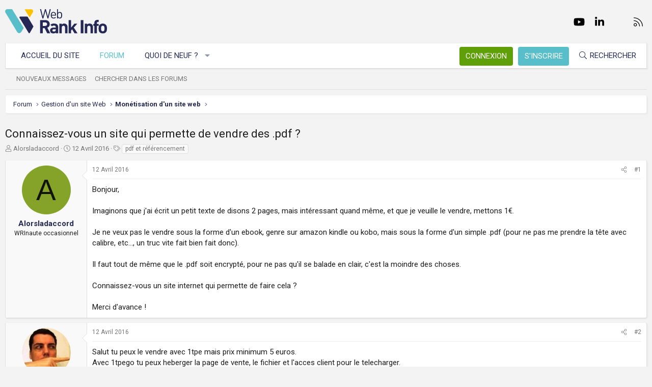

--- FILE ---
content_type: text/html; charset=utf-8
request_url: https://www.webrankinfo.com/forum/t/connaissez-vous-un-site-qui-permette-de-vendre-des-pdf.186266/
body_size: 26903
content:
<!DOCTYPE html>
<html id="XF" lang="fr-FR" dir="LTR"
	data-app="public"
	data-template="thread_view"
	data-container-key="node-43"
	data-content-key="thread-186266"
	data-logged-in="false"
	data-cookie-prefix="xf_"
	data-csrf="1768869119,a650bd9164266166f57b903a172926f7"
	class="has-no-js template-thread_view XenBase layout-default style-light sidebar-right   xb-toggle-default xb-sidebar-show"
	>
<head>
	<meta charset="utf-8" />
	<meta http-equiv="X-UA-Compatible" content="IE=Edge" />
	<meta name="viewport" content="width=device-width, initial-scale=1, viewport-fit=cover">

	
	
	

	<title>Connaissez-vous un site qui permette de vendre des .pdf ? | Forum WebRankInfo</title>

	<link rel="manifest" href="/forum/webmanifest.php">
	
		<meta name="theme-color" content="#f3f3f3" />
	

	<meta name="apple-mobile-web-app-title" content="WebRankInfo">
	
		<link rel="apple-touch-icon" href="/forum/data/styles/5/styles/webrankinfo/xenforo/icon192.png">
	

	
		
		<meta name="description" content="Bonjour,

Imaginons que j&#039;ai écrit un petit texte de disons 2 pages, mais intéressant quand même, et que je veuille le vendre, mettons 1€. 

Je ne veux pas..." />
		<meta property="og:description" content="Bonjour,

Imaginons que j&#039;ai écrit un petit texte de disons 2 pages, mais intéressant quand même, et que je veuille le vendre, mettons 1€. 

Je ne veux pas le vendre sous la forme d&#039;un ebook, genre sur amazon kindle ou kobo, mais sous la forme d&#039;un simple .pdf (pour ne pas me prendre la tête..." />
		<meta property="twitter:description" content="Bonjour,

Imaginons que j&#039;ai écrit un petit texte de disons 2 pages, mais intéressant quand même, et que je veuille le vendre, mettons 1€. 

Je ne veux pas le vendre sous la forme d&#039;un ebook..." />
	
	
		<meta property="og:url" content="https://www.webrankinfo.com/forum/t/connaissez-vous-un-site-qui-permette-de-vendre-des-pdf.186266/" />
	
		<link rel="canonical" href="https://www.webrankinfo.com/forum/t/connaissez-vous-un-site-qui-permette-de-vendre-des-pdf.186266/" />
	

	
		
	
	
	<meta property="og:site_name" content="Forum WebRankInfo" />


	
	
		
	
	
	<meta property="og:type" content="website" />


	
	
		
	
	
	
		<meta property="og:title" content="Connaissez-vous un site qui permette de vendre des .pdf ?" />
		<meta property="twitter:title" content="Connaissez-vous un site qui permette de vendre des .pdf ?" />
	


	
	
	
	
		
	
	
	
		<meta property="og:image" content="/forum/data/styles/5/styles/webrankinfo/xenforo/icon512.png" />
		<meta property="twitter:image" content="/forum/data/styles/5/styles/webrankinfo/xenforo/icon512.png" />
		<meta property="twitter:card" content="summary" />
	


	

	
	

	<link rel="preconnect" href="https://fonts.googleapis.com">
<link rel="preconnect" href="https://fonts.gstatic.com" crossorigin>
<link href="https://fonts.googleapis.com/css2?family=Roboto:wght@300;400;500;700&display=swap" rel="stylesheet">

	
	
	
	
	

	<link rel="stylesheet" href="/forum/css.php?css=public%3Anormalize.css%2Cpublic%3Afa.css%2Cpublic%3Acore.less%2Cpublic%3Aapp.less&amp;s=5&amp;l=2&amp;d=1761547140&amp;k=279570a281c8b9cfebd3b7d0c459f0002887995a" />

	<link rel="stylesheet" href="/forum/css.php?css=public%3Abb_code.less%2Cpublic%3Amessage.less%2Cpublic%3Ashare_controls.less%2Cpublic%3Astructured_list.less%2Cpublic%3Axb.less%2Cpublic%3Aextra.less&amp;s=5&amp;l=2&amp;d=1761547140&amp;k=762d011748d58e7d1e4ce70cbbb5b41fc143a579" />


	
		<script src="/forum/js/xf/preamble.min.js?_v=59864dcb"></script>
	

	
	<script src="/forum/js/vendor/vendor-compiled.js?_v=59864dcb" defer></script>
	<script src="/forum/js/xf/core-compiled.js?_v=59864dcb" defer></script>

	<script>
		XF.ready(() =>
		{
			XF.extendObject(true, XF.config, {
				// 
				userId: 0,
				enablePush: true,
				pushAppServerKey: 'BKqwM1HHEZHwjjOU46S1pfqKFN1Wf0dJ2hkJZsvXoaY6W3rEbttkdmvdYBfyimoJTzm-oI7N9a9zieV7OqFvRaA',
				url: {
					fullBase: 'https://www.webrankinfo.com/forum/',
					basePath: '/forum/',
					css: '/forum/css.php?css=__SENTINEL__&s=5&l=2&d=1761547140',
					js: '/forum/js/__SENTINEL__?_v=59864dcb',
					icon: '/forum/data/local/icons/__VARIANT__.svg?v=1761547140#__NAME__',
					iconInline: '/forum/styles/fa/__VARIANT__/__NAME__.svg?v=5.15.3',
					keepAlive: '/forum/login/keep-alive'
				},
				cookie: {
					path: '/',
					domain: '',
					prefix: 'xf_',
					secure: true,
					consentMode: 'disabled',
					consented: ["optional","_third_party"]
				},
				cacheKey: 'f3ed7234243583f554e27d349fe769c5',
				csrf: '1768869119,a650bd9164266166f57b903a172926f7',
				js: {},
				fullJs: false,
				css: {"public:bb_code.less":true,"public:message.less":true,"public:share_controls.less":true,"public:structured_list.less":true,"public:xb.less":true,"public:extra.less":true},
				time: {
					now: 1768869119,
					today: 1768863600,
					todayDow: 2,
					tomorrow: 1768950000,
					yesterday: 1768777200,
					week: 1768345200,
					month: 1767222000,
					year: 1767222000
				},
				style: {
					light: '',
					dark: '',
					defaultColorScheme: 'light'
				},
				borderSizeFeature: '3px',
				fontAwesomeWeight: 'l',
				enableRtnProtect: true,
				
				enableFormSubmitSticky: true,
				imageOptimization: '0',
				imageOptimizationQuality: 0.85,
				uploadMaxFilesize: 2097152,
				uploadMaxWidth: 0,
				uploadMaxHeight: 0,
				allowedVideoExtensions: ["m4v","mov","mp4","mp4v","mpeg","mpg","ogv","webm"],
				allowedAudioExtensions: ["mp3","opus","ogg","wav"],
				shortcodeToEmoji: true,
				visitorCounts: {
					conversations_unread: '0',
					alerts_unviewed: '0',
					total_unread: '0',
					title_count: true,
					icon_indicator: true
				},
				jsMt: {"xf\/action.js":"ae3fbdc8","xf\/embed.js":"b794d109","xf\/form.js":"e9a7b3a9","xf\/structure.js":"ae3fbdc8","xf\/tooltip.js":"e9a7b3a9"},
				jsState: {},
				publicMetadataLogoUrl: '/forum/data/styles/5/styles/webrankinfo/xenforo/icon512.png',
				publicPushBadgeUrl: 'https://www.webrankinfo.com/forum/styles/default/xenforo/bell.png'
			})

			XF.extendObject(XF.phrases, {
				// 
				date_x_at_time_y:     "{date}, à {time}",
				day_x_at_time_y:      "{day} à {time}",
				yesterday_at_x:       "Hier à {time}",
				x_minutes_ago:        "il y a {minutes} minutes",
				one_minute_ago:       "il y a 1 minute",
				a_moment_ago:         "Il y a un instant",
				today_at_x:           "Aujourd\'hui à {time}",
				in_a_moment:          "Il y a un instant",
				in_a_minute:          "In a minute",
				in_x_minutes:         "In {minutes} minutes",
				later_today_at_x:     "Later today at {time}",
				tomorrow_at_x:        "Tomorrow at {time}",
				short_date_x_minutes: "{minutes}m",
				short_date_x_hours:   "{hours}h",
				short_date_x_days:    "{days}d",

				day0: "Dimanche",
				day1: "Lundi",
				day2: "Mardi",
				day3: "Mercredi",
				day4: "Jeudi",
				day5: "Vendredi",
				day6: "Samedi",

				dayShort0: "Dim",
				dayShort1: "Lun",
				dayShort2: "Mar",
				dayShort3: "Mer",
				dayShort4: "Jeu",
				dayShort5: "Ven",
				dayShort6: "Sam",

				month0: "Janvier",
				month1: "Février",
				month2: "Mars",
				month3: "Avril",
				month4: "Mai",
				month5: "Juin",
				month6: "Juillet",
				month7: "Août",
				month8: "Septembre",
				month9: "Octobre",
				month10: "Novembre",
				month11: "Décembre",

				active_user_changed_reload_page: "The active user has changed. Reload the page for the latest version.",
				server_did_not_respond_in_time_try_again: "Le serveur n\'a pas répondu à temps. S\'il vous  plaît, essayez de nouveau.",
				oops_we_ran_into_some_problems: "Oups ! Nous avons rencontré quelques problèmes.",
				oops_we_ran_into_some_problems_more_details_console: "Oups ! Nous avons rencontré quelques problèmes. Veuillez réessayer plus tard. Vous trouverez peut-être plus de détails sur l\'erreur dans la console du navigateur.",
				file_too_large_to_upload: "The file is too large to be uploaded.",
				uploaded_file_is_too_large_for_server_to_process: "Le fichier transféré est trop volumineux pour le traitement du serveur.",
				files_being_uploaded_are_you_sure: "Files are still being uploaded. Are you sure you want to submit this form?",
				attach: "Ajouter des pièces jointes",
				rich_text_box: "Rich text box",
				close: "Fermer",
				link_copied_to_clipboard: "Link copied to clipboard.",
				text_copied_to_clipboard: "Text copied to clipboard.",
				loading: "Chargement…",
				you_have_exceeded_maximum_number_of_selectable_items: "You have exceeded the maximum number of selectable items.",

				processing: "En cours de traitement",
				'processing...': "En cours de traitement…",

				showing_x_of_y_items: "{count} articles affichés sur un total de {total}",
				showing_all_items: "Afficher tous les éléments",
				no_items_to_display: "No items to display",

				number_button_up: "Increase",
				number_button_down: "Decrease",

				push_enable_notification_title: "Push notifications enabled successfully at Forum WebRankInfo",
				push_enable_notification_body: "Thank you for enabling push notifications!",

				pull_down_to_refresh: "Pull down to refresh",
				release_to_refresh: "Release to refresh",
				refreshing: "Refreshing…"
			})
		})
	</script>

	


	
		<link rel="icon" type="image/png" href="/forum/data/styles/5/styles/webrankinfo/xenforo/favicon-48x48.png" sizes="32x32" />
	
	
	<script async src="https://www.googletagmanager.com/gtag/js?id=G-406G490FQ8"></script>
	<script>
		window.dataLayer = window.dataLayer || [];
		function gtag(){dataLayer.push(arguments);}
		gtag('js', new Date());
		gtag('config', 'G-406G490FQ8', {
			// 
			
			
				'anonymize_ip': true,
			
		});
	</script>

	
</head>
<body data-template="thread_view">

<div class="p-pageWrapper" id="top">

<div class="p-pageWrapper--helper"></div>



<div class="xb-page-wrapper xb-canvas-menuActive">
	
	
	<div class="xb-page-wrapper--helper"></div>
	
	


<header class="p-header" id="header">
	<div class="p-header-inner">
		<div class="p-header-content">

			<div class="p-header-logo p-header-logo--image">
				<a href="https://www.webrankinfo.com/">
						
					<img src="/forum/data/styles/5/styles/webrankinfo/xenforo/logo-wri.svg" srcset="" alt="Forum WebRankInfo"
						width="200" height="50" />
					
				</a>
			</div>

			
			
			
				
	

	
	
	<div class="shareButtons shareButtons--iconic">
		

			
				<a class="shareButtons-button shareButtons-button--brand shareButtons-button--facebook" href="https://www.facebook.com/WebRankInfo" target="_blank" rel="noopener">
					<i aria-hidden="true"></i>
					<span>Facebook</span>
				</a>
			

			
				<a class="shareButtons-button shareButtons-button--brand shareButtons-button--twitter" href="https://twitter.com/webrankinfo" target="_blank" rel="noopener">
					<i aria-hidden="true"></i>
					<span>Twitter</span>
				</a>
			
			
			
				<a class="shareButtons-button shareButtons-button--brand shareButtons-button--youtube" href="https://www.youtube.com/user/webrankinfo/" target="_blank" rel="noopener">
					<i aria-hidden="true"></i>
					<span>youtube</span>
				</a>
			
			
			

			
			
			
			
			
						
			
			
			
				<a class="shareButtons-button shareButtons-button--brand shareButtons-button--linkedin" href="https://www.linkedin.com/in/olivierduffez/" target="_blank" rel="noopener">
					<i aria-hidden="true"></i>
					<span>LinkedIn</span>
				</a>
			
			
			
						
			
						
			
			
			
					
			
			
			
			
			
				
			
				<a class="shareButtons-button shareButtons-button--email" href="https://www.webrankinfo.com/contact.php" data-xf-click="">
					<i></i>
					<span>Nous contacter</span>
				</a>
			

			
				<a class="shareButtons-button shareButtons-button--rss" href="/forum/f/-/index.rss" target="_blank" rel="noopener">
					<i></i>
					<span>RSS</span>
				</a>
			
			
		
	</div>

			
			
		</div>
	</div>
</header>

		

<div class="xb-content-wrapper">
	<div class="navigation-helper"></div>




	<div class="p-navSticky p-navSticky--primary" data-xf-init="sticky-header">
		
	<div class="p-nav--wrapper">
	<nav class="p-nav">
		<div class="p-nav-inner">
			<button type="button" class="button button--plain p-nav-menuTrigger" data-xf-click="off-canvas" data-menu=".js-headerOffCanvasMenu" tabindex="0" aria-label="Menu"><span class="button-text">
				<i aria-hidden="true"></i>
			</span></button>

			<div class="p-nav-smallLogo">
				<a href="https://www.webrankinfo.com/">
							
					<img src="/forum/data/styles/5/styles/webrankinfo/xenforo/logo-wri.svg" srcset="" alt="Forum WebRankInfo"
						width="200" height="50" />
					
					
				</a>
			</div>

			<div class="p-nav-scroller hScroller" data-xf-init="h-scroller" data-auto-scroll=".p-navEl.is-selected">
				<div class="hScroller-scroll">
					<ul class="p-nav-list js-offCanvasNavSource">
					
						<li class="navhome">
							
	<div class="p-navEl " >
		

			
	
	<a href="https://www.webrankinfo.com/"
		class="p-navEl-link "
		
		data-xf-key="1"
		data-nav-id="home">Accueil du site</a>


			

		
		
	</div>

						</li>
					
						<li class="navforums">
							
	<div class="p-navEl is-selected" data-has-children="true">
		

			
	
	<a href="/forum/"
		class="p-navEl-link p-navEl-link--splitMenu "
		
		
		data-nav-id="forums">Forum</a>


			<a data-xf-key="2"
				data-xf-click="menu"
				data-menu-pos-ref="< .p-navEl"
				class="p-navEl-splitTrigger"
				role="button"
				tabindex="0"
				aria-label="Toggle expanded"
				aria-expanded="false"
				aria-haspopup="true"></a>

		
		
			<div class="menu menu--structural" data-menu="menu" aria-hidden="true">
				<div class="menu-content">
					
						
	
	
	<a href="/forum/whats-new/posts/"
		class="menu-linkRow u-indentDepth0 js-offCanvasCopy "
		
		
		data-nav-id="newPosts">Nouveaux messages</a>

	

					
						
	
	
	<a href="/forum/search/?type=post"
		class="menu-linkRow u-indentDepth0 js-offCanvasCopy "
		
		
		data-nav-id="searchForums">Chercher dans les forums</a>

	

					
				</div>
			</div>
		
	</div>

						</li>
					
						<li class="navwhatsNew">
							
	<div class="p-navEl " data-has-children="true">
		

			
	
	<a href="/forum/whats-new/"
		class="p-navEl-link p-navEl-link--splitMenu "
		
		
		data-nav-id="whatsNew">Quoi de neuf ?</a>


			<a data-xf-key="3"
				data-xf-click="menu"
				data-menu-pos-ref="< .p-navEl"
				class="p-navEl-splitTrigger"
				role="button"
				tabindex="0"
				aria-label="Toggle expanded"
				aria-expanded="false"
				aria-haspopup="true"></a>

		
		
			<div class="menu menu--structural" data-menu="menu" aria-hidden="true">
				<div class="menu-content">
					
						
	
	
	<a href="/forum/whats-new/posts/"
		class="menu-linkRow u-indentDepth0 js-offCanvasCopy "
		 rel="nofollow"
		
		data-nav-id="whatsNewPosts">Nouveaux messages</a>

	

					
						
	
	
	<a href="/forum/whats-new/latest-activity"
		class="menu-linkRow u-indentDepth0 js-offCanvasCopy "
		 rel="nofollow"
		
		data-nav-id="latestActivity">Dernière activité</a>

	

					
				</div>
			</div>
		
	</div>

						</li>
					
					</ul>
				</div>
			</div>
			
			

			
			
			<div class="p-nav-opposite">
				<div class="p-navgroup p-account p-navgroup--guest">
					
						<a href="/forum/login/" class="p-navgroup-link p-navgroup-link--textual p-navgroup-link--logIn"
							data-xf-click="overlay" data-follow-redirects="on">
							<span class="p-navgroup-linkText">Connexion</span>
						</a>
						
							<a href="/forum/inscription/" class="p-navgroup-link p-navgroup-link--textual p-navgroup-link--register"
								data-xf-click="overlay" data-follow-redirects="on">
								<span class="p-navgroup-linkText">S'inscrire</span>
							</a>
						
					
					
					
				</div>

				<div class="p-navgroup p-discovery">
					<a href="/forum/whats-new/"
						class="p-navgroup-link p-navgroup-link--iconic p-navgroup-link--whatsnew"
						aria-label="Quoi de neuf ?"
						title="Quoi de neuf ?">
						<i aria-hidden="true"></i>
						<span class="p-navgroup-linkText">Quoi de neuf ?</span>
					</a>

					
						<a href="/forum/search/"
							class="p-navgroup-link p-navgroup-link--iconic p-navgroup-link--search"
							data-xf-click="menu"
							data-xf-key="/"
							aria-label="Rechercher"
							aria-expanded="false"
							aria-haspopup="true"
							title="Rechercher">
							<i aria-hidden="true"></i>
							<span class="p-navgroup-linkText">Rechercher</span>
						</a>
						<div class="menu menu--structural menu--wide" data-menu="menu" aria-hidden="true">
							<form action="/forum/search/search" method="post"
								class="menu-content"
								data-xf-init="quick-search">

								<div class="menu-header">Rechercher</div>
								
								<div class="menu-row">
									
										<div class="inputGroup inputGroup--joined">
											<input type="text" class="input" name="keywords" placeholder="Rechercher…" aria-label="Rechercher" data-menu-autofocus="true" />
											
			<select name="constraints" class="js-quickSearch-constraint input" aria-label="Search within">
				<option value="">Everywhere</option>
<option value="{&quot;search_type&quot;:&quot;post&quot;}">Discussions</option>
<option value="{&quot;search_type&quot;:&quot;post&quot;,&quot;c&quot;:{&quot;nodes&quot;:[43],&quot;child_nodes&quot;:1}}">This forum</option>
<option value="{&quot;search_type&quot;:&quot;post&quot;,&quot;c&quot;:{&quot;thread&quot;:186266}}">This thread</option>

			</select>
		
										</div>
									
								</div>

								
								<div class="menu-row">
									<label class="iconic"><input type="checkbox"  name="c[title_only]" value="1" /><i aria-hidden="true"></i><span class="iconic-label">Rechercher par titre uniquement

												
													<span tabindex="0" role="button"
														data-xf-init="tooltip" data-trigger="hover focus click" title="Tags will also be searched in content where tags are supported">

														<i class="fa--xf far fa-question-circle  u-muted u-smaller"><svg xmlns="http://www.w3.org/2000/svg" role="img" aria-hidden="true" ><use href="/forum/data/local/icons/regular.svg?v=1761547140#question-circle"></use></svg></i>
													</span></span></label>

								</div>
								
								<div class="menu-row">
									<div class="inputGroup">
										<span class="inputGroup-text" id="ctrl_search_menu_by_member">By:</span>
										<input type="text" class="input" name="c[users]" data-xf-init="auto-complete" placeholder="Membre" aria-labelledby="ctrl_search_menu_by_member" />
									</div>
								</div>
								<div class="menu-footer">
									<span class="menu-footer-controls">
										<button type="submit" class="button button--icon button--icon--search button--primary"><i class="fa--xf fal fa-search "><svg xmlns="http://www.w3.org/2000/svg" role="img" aria-hidden="true" ><use href="/forum/data/local/icons/light.svg?v=1761547140#search"></use></svg></i><span class="button-text">Chercher</span></button>
										<a href="/forum/search/" class="button "><span class="button-text">Recherche avancée…</span></a>
									</span>
								</div>

								<input type="hidden" name="_xfToken" value="1768869119,a650bd9164266166f57b903a172926f7" />
							</form>
						</div>
					
				</div>
			</div>
				

		</div>
	</nav>
	</div>

	</div>
	
	
		<div class="p-sectionLinks--wrapper">
		<div class="p-sectionLinks">
			<div class="p-sectionLinks-inner">
				<div class="hScroller" data-xf-init="h-scroller">
				<div class="hScroller-scroll">
					<ul class="p-sectionLinks-list">
					
						<li>
							
	<div class="p-navEl " >
		

			
	
	<a href="/forum/whats-new/posts/"
		class="p-navEl-link "
		
		data-xf-key="alt+1"
		data-nav-id="newPosts">Nouveaux messages</a>


			

		
		
	</div>

						</li>
					
						<li>
							
	<div class="p-navEl " >
		

			
	
	<a href="/forum/search/?type=post"
		class="p-navEl-link "
		
		data-xf-key="alt+2"
		data-nav-id="searchForums">Chercher dans les forums</a>


			

		
		
	</div>

						</li>
					
					</ul>
				</div>
				</div>
			<div class="p-sectionLinks-right">
				
				
			</div>
			</div>
		</div>
		</div>
	



<div class="offCanvasMenu offCanvasMenu--nav js-headerOffCanvasMenu" data-menu="menu" aria-hidden="true" data-ocm-builder="navigation">
	<div class="offCanvasMenu-backdrop" data-menu-close="true"></div>
	<div class="offCanvasMenu-content">
		<div class="offCanvasMenu-content--inner">
		
		<div class="offCanvasMenu-header">
			Menu
			<a class="offCanvasMenu-closer" data-menu-close="true" role="button" tabindex="0" aria-label="Fermer"></a>
		</div>
		
			<div class="p-offCanvasRegisterLink">
				<div class="offCanvasMenu-linkHolder">
					<a href="/forum/login/" class="offCanvasMenu-link" data-xf-click="overlay" data-menu-close="true">
						Connexion
					</a>
				</div>
				<hr class="offCanvasMenu-separator" />
				
					<div class="offCanvasMenu-linkHolder">
						<a href="/forum/inscription/" class="offCanvasMenu-link" data-xf-click="overlay" data-menu-close="true">
							S'inscrire
						</a>
					</div>
					<hr class="offCanvasMenu-separator" />
				
			</div>
		
		<div class="offCanvasMenu-subHeader">Navigation</div>
		<div class="js-offCanvasNavTarget"></div>
		<div class="offCanvasMenu-installBanner js-installPromptContainer" style="display: none;" data-xf-init="install-prompt">
			<div class="offCanvasMenu-installBanner-header">Install the app</div>
			<button type="button" class="button js-installPromptButton"><span class="button-text">Install</span></button>
		</div>

			<div class="offCanvasMenu-subHeader">Plus d'options</div>
					
			
			
				
					<div class="offCanvasMenu-linkHolder">
						<a href="https://www.webrankinfo.com/contact.php" class="offCanvasMenu-link" data-menu-close="true" data-nav-id="contactUs" data-xf-click="">Nous contacter</a>
					</div>
				
			
			<div class="offCanvasMenu-linkHolder">
				<a class="offCanvasMenu-link" data-menu-close="true" data-nav-id="closeMenu" role="button" tabindex="0" aria-label="Fermer">Fermer Menu</a>
			</div>
			
		</div>

	</div>
</div>

	
	
<div class="p-body">
	<div class="p-body-inner">
		
		<!--XF:EXTRA_OUTPUT-->

		

		

		 
		
		
	
		<div class="p-breadcrumbs--parent ">
		<ul class="p-breadcrumbs "
			itemscope itemtype="https://schema.org/BreadcrumbList">
		
			

			
			

			
				
				
	<li itemprop="itemListElement" itemscope itemtype="https://schema.org/ListItem">
		<a href="/forum/" itemprop="item">
			<span itemprop="name">Forum</span>
		</a>
		<meta itemprop="position" content="1" />
	</li>

			

			
			
				
				
	<li itemprop="itemListElement" itemscope itemtype="https://schema.org/ListItem">
		<a href="/forum/#gestion-dun-site-web.54" itemprop="item">
			<span itemprop="name">Gestion d&#039;un site Web</span>
		</a>
		<meta itemprop="position" content="2" />
	</li>

			
				
				
	<li itemprop="itemListElement" itemscope itemtype="https://schema.org/ListItem">
		<a href="/forum/f/monetisation-dun-site-web.43/" itemprop="item">
			<span itemprop="name">Monétisation d&#039;un site web</span>
		</a>
		<meta itemprop="position" content="3" />
	</li>

			

		
		</ul>
		
		</div>
	

		
		

		
	<noscript class="js-jsWarning"><div class="blockMessage blockMessage--important blockMessage--iconic u-noJsOnly">JavaScript is disabled. For a better experience, please enable JavaScript in your browser before proceeding.</div></noscript>

		
	<div class="blockMessage blockMessage--important blockMessage--iconic js-browserWarning" style="display: none">Vous utilisez un navigateur non à jour ou ancien. Il ne peut pas afficher ce site ou d'autres sites correctement.<br />Vous devez le mettre à jour ou utiliser un navigateur alternatif.</div>


		
		 
			
		
			<div class="p-body-header">
			
				
					<div class="p-title ">
					
						
							<h1 class="p-title-value">Connaissez-vous un site qui permette de vendre des .pdf ?</h1>
						
						
					
					</div>
				

				
					<div class="p-description">
	<ul class="listInline listInline--bullet">
		<li>
			<i class="fa--xf fal fa-user "><svg xmlns="http://www.w3.org/2000/svg" role="img" ><title>Auteur de la discussion</title><use href="/forum/data/local/icons/light.svg?v=1761547140#user"></use></svg></i>
			<span class="u-srOnly">Auteur de la discussion</span>

			<a href="/forum/membres/alorsladaccord.279539/" class="username  u-concealed" dir="auto" data-user-id="279539" data-xf-init="member-tooltip">Alorsladaccord</a>
		</li>
		<li>
			<i class="fa--xf fal fa-clock "><svg xmlns="http://www.w3.org/2000/svg" role="img" ><title>Date de début</title><use href="/forum/data/local/icons/light.svg?v=1761547140#clock"></use></svg></i>
			<span class="u-srOnly">Date de début</span>

			<a href="/forum/t/connaissez-vous-un-site-qui-permette-de-vendre-des-pdf.186266/" class="u-concealed"><time  class="u-dt" dir="auto" datetime="2016-04-12T20:31:23+0200" data-timestamp="1460485883" data-date="12 Avril 2016" data-time="20:31" data-short="Avr &#039;16" title="12 Avril 2016, à 20:31">12 Avril 2016</time></a>
		</li>
		
		
			<li>
				

	

	<dl class="tagList tagList--thread-186266 ">
		<dt>
			
				
		<i class="fa--xf fal fa-tags "><svg xmlns="http://www.w3.org/2000/svg" role="img" ><title>Tags</title><use href="/forum/data/local/icons/light.svg?v=1761547140#tags"></use></svg></i>
		<span class="u-srOnly">Tags</span>
	
			
		</dt>
		<dd>
			<span class="js-tagList">
				
					
						<a href="/forum/tags/pdf/" class="tagItem tagItem--tag_pdf" dir="auto">
							pdf et référencement
						</a>
					
				
			</span>
		</dd>
	</dl>


			</li>
		
	</ul>
</div>
				
			
			</div>
		
		
		

		<div class="p-body-main  ">
			
			<div class="p-body-contentCol"></div>
			

			

			<div class="p-body-content">
				
				
				
					
						
				
				<div class="p-body-pageContent">










	
	
	
		
	
	
	


	
	
	
		
	
	
	


	
	
		
	
	
	


	
	



	












	

	
		
	



















<div class="block block--messages" data-xf-init="" data-type="post" data-href="/forum/inline-mod/" data-search-target="*">

	<span class="u-anchorTarget" id="posts"></span>

	
		
	

	

	<div class="block-outer"></div>

	

	
		
	<div class="block-outer js-threadStatusField"></div>

	

	<div class="block-container lbContainer"
		data-xf-init="lightbox select-to-quote"
		data-message-selector=".js-post"
		data-lb-id="thread-186266"
		data-lb-universal="0">

		<div class="block-body js-replyNewMessageContainer">
			
				

					

					
						

	
	

	

	
	<article class="message message--post js-post js-inlineModContainer  "
		data-author="Alorsladaccord"
		data-content="post-1543445"
		id="js-post-1543445"
		>

		

		<span class="u-anchorTarget" id="post-1543445"></span>

		
			<div class="message-inner">
				
					<div class="message-cell message-cell--user">
						

	<section itemscope itemtype="https://schema.org/Person" class="message-user">
		<div class="message-avatar ">
			<div class="message-avatar-wrapper">
				
					<a href="/forum/membres/alorsladaccord.279539/" class="avatar avatar--m avatar--default avatar--default--dynamic" data-user-id="279539" data-xf-init="member-tooltip" style="background-color: #85a329; color: #111405">
			<span class="avatar-u279539-m" role="img" aria-label="Alorsladaccord">A</span> 
		</a>
				
				
			</div>
		</div>
		<div class="message-userDetails">
			<div class="message-name"><a href="/forum/membres/alorsladaccord.279539/" class="username " dir="auto" data-user-id="279539" data-xf-init="member-tooltip"><span itemprop="name">Alorsladaccord</span></a></div>
			<div class="userTitle message-userTitle" dir="auto" itemprop="jobTitle">WRInaute occasionnel	</div>
			
		</div>
		
			
			
		
		<span class="message-userArrow"></span>
	</section>

					</div>
				

				
					<div class="message-cell message-cell--main">
					
						<div class="message-main js-quickEditTarget">

							
								

	

	<header class="message-attribution message-attribution--split">
		<ul class="message-attribution-main listInline ">
			
			
			<li class="u-concealed">
				<a href="/forum/t/connaissez-vous-un-site-qui-permette-de-vendre-des-pdf.186266/post-1543445" rel="nofollow" >
					<time  class="u-dt" dir="auto" datetime="2016-04-12T20:31:23+0200" data-timestamp="1460485883" data-date="12 Avril 2016" data-time="20:31" data-short="Avr &#039;16" title="12 Avril 2016, à 20:31">12 Avril 2016</time>
				</a>
			</li>
			
		</ul>

		<ul class="message-attribution-opposite message-attribution-opposite--list ">
			
			<li>
				<a href="/forum/t/connaissez-vous-un-site-qui-permette-de-vendre-des-pdf.186266/post-1543445"
					class="message-attribution-gadget"
					data-xf-init="share-tooltip"
					data-href="/forum/posts/1543445/share"
					aria-label="Partager"
					rel="nofollow">
					<i class="fa--xf fal fa-share-alt "><svg xmlns="http://www.w3.org/2000/svg" role="img" aria-hidden="true" ><use href="/forum/data/local/icons/light.svg?v=1761547140#share-alt"></use></svg></i>
				</a>
			</li>
			
			
			
				<li>
					<a href="/forum/t/connaissez-vous-un-site-qui-permette-de-vendre-des-pdf.186266/post-1543445" rel="nofollow">
						#1
					</a>
				</li>
			
		</ul>
	</header>

							

							<div class="message-content js-messageContent">
							

								
									
	
	
	

								

								
									
	

	<div class="message-userContent lbContainer js-lbContainer "
		data-lb-id="post-1543445"
		data-lb-caption-desc="Alorsladaccord &middot; 12 Avril 2016, à 20:31">

		
			

	
		
	

		

		<article class="message-body js-selectToQuote">
			
				
			

			<div >
				
					<div class="bbWrapper">Bonjour,<br />
<br />
Imaginons que j&#039;ai écrit un petit texte de disons 2 pages, mais intéressant quand même, et que je veuille le vendre, mettons 1€. <br />
<br />
Je ne veux pas le vendre sous la forme d&#039;un ebook, genre sur amazon kindle ou kobo, mais sous la forme d&#039;un simple .pdf (pour ne pas me prendre la tête avec calibre, etc..., un truc vite fait bien fait donc).<br />
<br />
Il faut tout de même que le .pdf soit encrypté, pour ne pas qu&#039;il se balade en clair, c&#039;est la moindre des choses.<br />
<br />
Connaissez-vous un site internet qui permette de faire cela ?<br />
<br />
Merci d&#039;avance !</div>
				
			</div>

			<div class="js-selectToQuoteEnd">&nbsp;</div>
			
				
			
		</article>

		
			

	
		
	

		

		
	</div>

								

								
									
	

	

								

								
									
	

								

							
							</div>

							
								
	

	<footer class="message-footer">
		

		

		<div class="reactionsBar js-reactionsList ">
			
		</div>

		<div class="js-historyTarget message-historyTarget toggleTarget" data-href="trigger-href"></div>
	</footer>

							
						</div>

					
					</div>
				
			</div>
		
	</article>

	
	

					

					

				

					

					
						

	
	

	

	
	<article class="message message--post js-post js-inlineModContainer  "
		data-author="FortTrafic"
		data-content="post-1543450"
		id="js-post-1543450"
		itemscope itemtype="https://schema.org/Comment" itemid="https://www.webrankinfo.com/forum/posts/1543450/">

		
			<meta itemprop="parentItem" itemscope itemid="https://www.webrankinfo.com/forum/t/connaissez-vous-un-site-qui-permette-de-vendre-des-pdf.186266/" />
			<meta itemprop="name" content="Post #2" />
		

		<span class="u-anchorTarget" id="post-1543450"></span>

		
			<div class="message-inner">
				
					<div class="message-cell message-cell--user">
						

	<section itemscope itemtype="https://schema.org/Person" class="message-user">
		<div class="message-avatar ">
			<div class="message-avatar-wrapper">
				
					<a href="/forum/membres/forttrafic.248532/" class="avatar avatar--m" data-user-id="248532" data-xf-init="member-tooltip">
			<img src="https://gravatar.com/avatar/bf3ea75b728ed0f72954f8a9df36c73b76c163377e773dc500f9e4565e1a6a83?s=96" srcset="https://gravatar.com/avatar/bf3ea75b728ed0f72954f8a9df36c73b76c163377e773dc500f9e4565e1a6a83?s=192 2x" alt="FortTrafic" class="avatar-u248532-m" width="96" height="96" loading="lazy" itemprop="image" /> 
		</a>
				
				
			</div>
		</div>
		<div class="message-userDetails">
			<div class="message-name"><a href="/forum/membres/forttrafic.248532/" class="username " dir="auto" data-user-id="248532" data-xf-init="member-tooltip"><span itemprop="name">FortTrafic</span></a></div>
			<div class="userTitle message-userTitle" dir="auto" itemprop="jobTitle">WRInaute passionné</div>
			
		</div>
		
			
			
		
		<span class="message-userArrow"></span>
	</section>

					</div>
				

				
					<div class="message-cell message-cell--main">
					
						<div class="message-main js-quickEditTarget">

							
								

	

	<header class="message-attribution message-attribution--split">
		<ul class="message-attribution-main listInline ">
			
			
			<li class="u-concealed">
				<a href="/forum/t/connaissez-vous-un-site-qui-permette-de-vendre-des-pdf.186266/post-1543450" rel="nofollow" itemprop="url">
					<time  class="u-dt" dir="auto" datetime="2016-04-12T21:00:04+0200" data-timestamp="1460487604" data-date="12 Avril 2016" data-time="21:00" data-short="Avr &#039;16" title="12 Avril 2016, à 21:00" itemprop="datePublished">12 Avril 2016</time>
				</a>
			</li>
			
		</ul>

		<ul class="message-attribution-opposite message-attribution-opposite--list ">
			
			<li>
				<a href="/forum/t/connaissez-vous-un-site-qui-permette-de-vendre-des-pdf.186266/post-1543450"
					class="message-attribution-gadget"
					data-xf-init="share-tooltip"
					data-href="/forum/posts/1543450/share"
					aria-label="Partager"
					rel="nofollow">
					<i class="fa--xf fal fa-share-alt "><svg xmlns="http://www.w3.org/2000/svg" role="img" aria-hidden="true" ><use href="/forum/data/local/icons/light.svg?v=1761547140#share-alt"></use></svg></i>
				</a>
			</li>
			
			
			
				<li>
					<a href="/forum/t/connaissez-vous-un-site-qui-permette-de-vendre-des-pdf.186266/post-1543450" rel="nofollow">
						#2
					</a>
				</li>
			
		</ul>
	</header>

							

							<div class="message-content js-messageContent">
							

								
									
	
	
	

								

								
									
	

	<div class="message-userContent lbContainer js-lbContainer "
		data-lb-id="post-1543450"
		data-lb-caption-desc="FortTrafic &middot; 12 Avril 2016, à 21:00">

		

		<article class="message-body js-selectToQuote">
			
				
			

			<div itemprop="text">
				
					<div class="bbWrapper">Salut tu peux le vendre avec 1tpe mais prix minimum 5 euros.<br />
Avec 1tpego tu peux heberger la page de vente, le fichier et l&#039;acces client pour le telecharger.</div>
				
			</div>

			<div class="js-selectToQuoteEnd">&nbsp;</div>
			
				
			
		</article>

		

		
	</div>

								

								
									
	

	

								

								
									
	

								

							
							</div>

							
								
	

	<footer class="message-footer">
		
			<div class="message-microdata" itemprop="interactionStatistic" itemtype="https://schema.org/InteractionCounter" itemscope>
				<meta itemprop="userInteractionCount" content="0" />
				<meta itemprop="interactionType" content="https://schema.org/LikeAction" />
			</div>
		

		

		<div class="reactionsBar js-reactionsList ">
			
		</div>

		<div class="js-historyTarget message-historyTarget toggleTarget" data-href="trigger-href"></div>
	</footer>

							
						</div>

					
					</div>
				
			</div>
		
	</article>

	
	

					

					

				

					

					
						

	
	

	

	
	<article class="message message--post js-post js-inlineModContainer  "
		data-author="Alorsladaccord"
		data-content="post-1543452"
		id="js-post-1543452"
		itemscope itemtype="https://schema.org/Comment" itemid="https://www.webrankinfo.com/forum/posts/1543452/">

		
			<meta itemprop="parentItem" itemscope itemid="https://www.webrankinfo.com/forum/t/connaissez-vous-un-site-qui-permette-de-vendre-des-pdf.186266/" />
			<meta itemprop="name" content="Post #3" />
		

		<span class="u-anchorTarget" id="post-1543452"></span>

		
			<div class="message-inner">
				
					<div class="message-cell message-cell--user">
						

	<section itemscope itemtype="https://schema.org/Person" class="message-user">
		<div class="message-avatar ">
			<div class="message-avatar-wrapper">
				
					<a href="/forum/membres/alorsladaccord.279539/" class="avatar avatar--m avatar--default avatar--default--dynamic" data-user-id="279539" data-xf-init="member-tooltip" style="background-color: #85a329; color: #111405">
			<span class="avatar-u279539-m" role="img" aria-label="Alorsladaccord">A</span> 
		</a>
				
				
			</div>
		</div>
		<div class="message-userDetails">
			<div class="message-name"><a href="/forum/membres/alorsladaccord.279539/" class="username " dir="auto" data-user-id="279539" data-xf-init="member-tooltip"><span itemprop="name">Alorsladaccord</span></a></div>
			<div class="userTitle message-userTitle" dir="auto" itemprop="jobTitle">WRInaute occasionnel	</div>
			
		</div>
		
			
			
		
		<span class="message-userArrow"></span>
	</section>

					</div>
				

				
					<div class="message-cell message-cell--main">
					
						<div class="message-main js-quickEditTarget">

							
								

	

	<header class="message-attribution message-attribution--split">
		<ul class="message-attribution-main listInline ">
			
			
			<li class="u-concealed">
				<a href="/forum/t/connaissez-vous-un-site-qui-permette-de-vendre-des-pdf.186266/post-1543452" rel="nofollow" itemprop="url">
					<time  class="u-dt" dir="auto" datetime="2016-04-12T21:18:19+0200" data-timestamp="1460488699" data-date="12 Avril 2016" data-time="21:18" data-short="Avr &#039;16" title="12 Avril 2016, à 21:18" itemprop="datePublished">12 Avril 2016</time>
				</a>
			</li>
			
		</ul>

		<ul class="message-attribution-opposite message-attribution-opposite--list ">
			
			<li>
				<a href="/forum/t/connaissez-vous-un-site-qui-permette-de-vendre-des-pdf.186266/post-1543452"
					class="message-attribution-gadget"
					data-xf-init="share-tooltip"
					data-href="/forum/posts/1543452/share"
					aria-label="Partager"
					rel="nofollow">
					<i class="fa--xf fal fa-share-alt "><svg xmlns="http://www.w3.org/2000/svg" role="img" aria-hidden="true" ><use href="/forum/data/local/icons/light.svg?v=1761547140#share-alt"></use></svg></i>
				</a>
			</li>
			
			
			
				<li>
					<a href="/forum/t/connaissez-vous-un-site-qui-permette-de-vendre-des-pdf.186266/post-1543452" rel="nofollow">
						#3
					</a>
				</li>
			
		</ul>
	</header>

							

							<div class="message-content js-messageContent">
							

								
									
	
	
	

								

								
									
	

	<div class="message-userContent lbContainer js-lbContainer "
		data-lb-id="post-1543452"
		data-lb-caption-desc="Alorsladaccord &middot; 12 Avril 2016, à 21:18">

		

		<article class="message-body js-selectToQuote">
			
				
			

			<div itemprop="text">
				
					<div class="bbWrapper">Je ne connaissais pas ces deux sites, merci pour l&#039;info FortTrafic.<br />
<br />
Ceci dit pour ce qui est de mon sujet, 5€ c&#039;est trop haut comme limite basse (!).<br />
<br />
Concernant 1tpego, je n&#039;ai pas complètement saisi le concept, là comme ça, de prime abord. Quelle différence entre eux et amazon, si je veux vendre un ebook ?<br />
<br />
<br />
(Et pourquoi <i>tpe</i> dans les deux cas ?, que veut dire cet acronyme ?)</div>
				
			</div>

			<div class="js-selectToQuoteEnd">&nbsp;</div>
			
				
			
		</article>

		

		
	</div>

								

								
									
	

	

								

								
									
	

								

							
							</div>

							
								
	

	<footer class="message-footer">
		
			<div class="message-microdata" itemprop="interactionStatistic" itemtype="https://schema.org/InteractionCounter" itemscope>
				<meta itemprop="userInteractionCount" content="0" />
				<meta itemprop="interactionType" content="https://schema.org/LikeAction" />
			</div>
		

		

		<div class="reactionsBar js-reactionsList ">
			
		</div>

		<div class="js-historyTarget message-historyTarget toggleTarget" data-href="trigger-href"></div>
	</footer>

							
						</div>

					
					</div>
				
			</div>
		
	</article>

	
	

					

					

				

					

					
						

	
	

	

	
	<article class="message message--post js-post js-inlineModContainer  "
		data-author="FortTrafic"
		data-content="post-1543453"
		id="js-post-1543453"
		itemscope itemtype="https://schema.org/Comment" itemid="https://www.webrankinfo.com/forum/posts/1543453/">

		
			<meta itemprop="parentItem" itemscope itemid="https://www.webrankinfo.com/forum/t/connaissez-vous-un-site-qui-permette-de-vendre-des-pdf.186266/" />
			<meta itemprop="name" content="Post #4" />
		

		<span class="u-anchorTarget" id="post-1543453"></span>

		
			<div class="message-inner">
				
					<div class="message-cell message-cell--user">
						

	<section itemscope itemtype="https://schema.org/Person" class="message-user">
		<div class="message-avatar ">
			<div class="message-avatar-wrapper">
				
					<a href="/forum/membres/forttrafic.248532/" class="avatar avatar--m" data-user-id="248532" data-xf-init="member-tooltip">
			<img src="https://gravatar.com/avatar/bf3ea75b728ed0f72954f8a9df36c73b76c163377e773dc500f9e4565e1a6a83?s=96" srcset="https://gravatar.com/avatar/bf3ea75b728ed0f72954f8a9df36c73b76c163377e773dc500f9e4565e1a6a83?s=192 2x" alt="FortTrafic" class="avatar-u248532-m" width="96" height="96" loading="lazy" itemprop="image" /> 
		</a>
				
				
			</div>
		</div>
		<div class="message-userDetails">
			<div class="message-name"><a href="/forum/membres/forttrafic.248532/" class="username " dir="auto" data-user-id="248532" data-xf-init="member-tooltip"><span itemprop="name">FortTrafic</span></a></div>
			<div class="userTitle message-userTitle" dir="auto" itemprop="jobTitle">WRInaute passionné</div>
			
		</div>
		
			
			
		
		<span class="message-userArrow"></span>
	</section>

					</div>
				

				
					<div class="message-cell message-cell--main">
					
						<div class="message-main js-quickEditTarget">

							
								

	

	<header class="message-attribution message-attribution--split">
		<ul class="message-attribution-main listInline ">
			
			
			<li class="u-concealed">
				<a href="/forum/t/connaissez-vous-un-site-qui-permette-de-vendre-des-pdf.186266/post-1543453" rel="nofollow" itemprop="url">
					<time  class="u-dt" dir="auto" datetime="2016-04-12T21:27:57+0200" data-timestamp="1460489277" data-date="12 Avril 2016" data-time="21:27" data-short="Avr &#039;16" title="12 Avril 2016, à 21:27" itemprop="datePublished">12 Avril 2016</time>
				</a>
			</li>
			
		</ul>

		<ul class="message-attribution-opposite message-attribution-opposite--list ">
			
			<li>
				<a href="/forum/t/connaissez-vous-un-site-qui-permette-de-vendre-des-pdf.186266/post-1543453"
					class="message-attribution-gadget"
					data-xf-init="share-tooltip"
					data-href="/forum/posts/1543453/share"
					aria-label="Partager"
					rel="nofollow">
					<i class="fa--xf fal fa-share-alt "><svg xmlns="http://www.w3.org/2000/svg" role="img" aria-hidden="true" ><use href="/forum/data/local/icons/light.svg?v=1761547140#share-alt"></use></svg></i>
				</a>
			</li>
			
			
			
				<li>
					<a href="/forum/t/connaissez-vous-un-site-qui-permette-de-vendre-des-pdf.186266/post-1543453" rel="nofollow">
						#4
					</a>
				</li>
			
		</ul>
	</header>

							

							<div class="message-content js-messageContent">
							

								
									
	
	
	

								

								
									
	

	<div class="message-userContent lbContainer js-lbContainer "
		data-lb-id="post-1543453"
		data-lb-caption-desc="FortTrafic &middot; 12 Avril 2016, à 21:27">

		

		<article class="message-body js-selectToQuote">
			
				
			

			<div itemprop="text">
				
					<div class="bbWrapper">1tpego c&#039;est un service gratuit fourni par 1TPE pour justement répondre aux créateurs qui ont des problèmes techniques, ca facilite la tache, en contrepartie tu ne peux vendre que via 1tpe.<br />
<br />
Pour des montants plus petits tu peux mettre un bouton paypal, mais ils ont une commission importante aussi. Et il faut faire le reste. Sinon tu as d&#039;autres services que je connais que de nom mais ils sont payants et je ne sais pas si ca sera rentable, ca depend du volume de ventes que tu comptes faire :<br />
selz.com kooneo.com et sans doute d&#039;autres qui permettent d&#039;héberger la page de vente, le bon de commande, le fichier et le livrer aux clients.<br />
<br />
tpe je crois que ca veut dire terminal de paiement electronique et non tres petite entreprise <img src="https://cdn.jsdelivr.net/joypixels/assets/8.0/png/unicode/64/1f642.png" class="smilie smilie--emoji" loading="lazy" width="64" height="64" alt=":-)" title="Smile    :-)"  data-smilie="1"data-shortname=":-)" /></div>
				
			</div>

			<div class="js-selectToQuoteEnd">&nbsp;</div>
			
				
			
		</article>

		

		
	</div>

								

								
									
	

	

								

								
									
	

								

							
							</div>

							
								
	

	<footer class="message-footer">
		
			<div class="message-microdata" itemprop="interactionStatistic" itemtype="https://schema.org/InteractionCounter" itemscope>
				<meta itemprop="userInteractionCount" content="0" />
				<meta itemprop="interactionType" content="https://schema.org/LikeAction" />
			</div>
		

		

		<div class="reactionsBar js-reactionsList ">
			
		</div>

		<div class="js-historyTarget message-historyTarget toggleTarget" data-href="trigger-href"></div>
	</footer>

							
						</div>

					
					</div>
				
			</div>
		
	</article>

	
	

					

					

				

					

					
						

	
	

	

	
	<article class="message message--post js-post js-inlineModContainer  "
		data-author="Alorsladaccord"
		data-content="post-1543478"
		id="js-post-1543478"
		itemscope itemtype="https://schema.org/Comment" itemid="https://www.webrankinfo.com/forum/posts/1543478/">

		
			<meta itemprop="parentItem" itemscope itemid="https://www.webrankinfo.com/forum/t/connaissez-vous-un-site-qui-permette-de-vendre-des-pdf.186266/" />
			<meta itemprop="name" content="Post #5" />
		

		<span class="u-anchorTarget" id="post-1543478"></span>

		
			<div class="message-inner">
				
					<div class="message-cell message-cell--user">
						

	<section itemscope itemtype="https://schema.org/Person" class="message-user">
		<div class="message-avatar ">
			<div class="message-avatar-wrapper">
				
					<a href="/forum/membres/alorsladaccord.279539/" class="avatar avatar--m avatar--default avatar--default--dynamic" data-user-id="279539" data-xf-init="member-tooltip" style="background-color: #85a329; color: #111405">
			<span class="avatar-u279539-m" role="img" aria-label="Alorsladaccord">A</span> 
		</a>
				
				
			</div>
		</div>
		<div class="message-userDetails">
			<div class="message-name"><a href="/forum/membres/alorsladaccord.279539/" class="username " dir="auto" data-user-id="279539" data-xf-init="member-tooltip"><span itemprop="name">Alorsladaccord</span></a></div>
			<div class="userTitle message-userTitle" dir="auto" itemprop="jobTitle">WRInaute occasionnel	</div>
			
		</div>
		
			
			
		
		<span class="message-userArrow"></span>
	</section>

					</div>
				

				
					<div class="message-cell message-cell--main">
					
						<div class="message-main js-quickEditTarget">

							
								

	

	<header class="message-attribution message-attribution--split">
		<ul class="message-attribution-main listInline ">
			
			
			<li class="u-concealed">
				<a href="/forum/t/connaissez-vous-un-site-qui-permette-de-vendre-des-pdf.186266/post-1543478" rel="nofollow" itemprop="url">
					<time  class="u-dt" dir="auto" datetime="2016-04-13T08:51:24+0200" data-timestamp="1460530284" data-date="13 Avril 2016" data-time="08:51" data-short="Avr &#039;16" title="13 Avril 2016, à 08:51" itemprop="datePublished">13 Avril 2016</time>
				</a>
			</li>
			
		</ul>

		<ul class="message-attribution-opposite message-attribution-opposite--list ">
			
			<li>
				<a href="/forum/t/connaissez-vous-un-site-qui-permette-de-vendre-des-pdf.186266/post-1543478"
					class="message-attribution-gadget"
					data-xf-init="share-tooltip"
					data-href="/forum/posts/1543478/share"
					aria-label="Partager"
					rel="nofollow">
					<i class="fa--xf fal fa-share-alt "><svg xmlns="http://www.w3.org/2000/svg" role="img" aria-hidden="true" ><use href="/forum/data/local/icons/light.svg?v=1761547140#share-alt"></use></svg></i>
				</a>
			</li>
			
			
			
				<li>
					<a href="/forum/t/connaissez-vous-un-site-qui-permette-de-vendre-des-pdf.186266/post-1543478" rel="nofollow">
						#5
					</a>
				</li>
			
		</ul>
	</header>

							

							<div class="message-content js-messageContent">
							

								
									
	
	
	

								

								
									
	

	<div class="message-userContent lbContainer js-lbContainer "
		data-lb-id="post-1543478"
		data-lb-caption-desc="Alorsladaccord &middot; 13 Avril 2016, à 08:51">

		

		<article class="message-body js-selectToQuote">
			
				
			

			<div itemprop="text">
				
					<div class="bbWrapper">Il faut que j&#039;approfondisse la question, merci.<br />
Il y a un truc qui me bloque là : &quot;en contrepartie tu ne peux vendre que via 1tpe&quot;. Est-ce à dire que si je distribue un produit via 1tpe, je ne peux plus le vendre via amazon, par exemple ? Si oui, je ne sais pas si c&#039;est une politique très judicieuse de la part de 1tpe, car ils sont très loin de pouvoir rivaliser avec les gros distributeurs. <br />
Pourquoi me priver d&#039;amazon, kobo &amp;co, pour distribuer via 1tpe ?</div>
				
			</div>

			<div class="js-selectToQuoteEnd">&nbsp;</div>
			
				
			
		</article>

		

		
	</div>

								

								
									
	

	

								

								
									
	

								

							
							</div>

							
								
	

	<footer class="message-footer">
		
			<div class="message-microdata" itemprop="interactionStatistic" itemtype="https://schema.org/InteractionCounter" itemscope>
				<meta itemprop="userInteractionCount" content="0" />
				<meta itemprop="interactionType" content="https://schema.org/LikeAction" />
			</div>
		

		

		<div class="reactionsBar js-reactionsList ">
			
		</div>

		<div class="js-historyTarget message-historyTarget toggleTarget" data-href="trigger-href"></div>
	</footer>

							
						</div>

					
					</div>
				
			</div>
		
	</article>

	
	

					

					

				

					

					
						

	
	

	

	
	<article class="message message--post js-post js-inlineModContainer  "
		data-author="FortTrafic"
		data-content="post-1543479"
		id="js-post-1543479"
		itemscope itemtype="https://schema.org/Comment" itemid="https://www.webrankinfo.com/forum/posts/1543479/">

		
			<meta itemprop="parentItem" itemscope itemid="https://www.webrankinfo.com/forum/t/connaissez-vous-un-site-qui-permette-de-vendre-des-pdf.186266/" />
			<meta itemprop="name" content="Post #6" />
		

		<span class="u-anchorTarget" id="post-1543479"></span>

		
			<div class="message-inner">
				
					<div class="message-cell message-cell--user">
						

	<section itemscope itemtype="https://schema.org/Person" class="message-user">
		<div class="message-avatar ">
			<div class="message-avatar-wrapper">
				
					<a href="/forum/membres/forttrafic.248532/" class="avatar avatar--m" data-user-id="248532" data-xf-init="member-tooltip">
			<img src="https://gravatar.com/avatar/bf3ea75b728ed0f72954f8a9df36c73b76c163377e773dc500f9e4565e1a6a83?s=96" srcset="https://gravatar.com/avatar/bf3ea75b728ed0f72954f8a9df36c73b76c163377e773dc500f9e4565e1a6a83?s=192 2x" alt="FortTrafic" class="avatar-u248532-m" width="96" height="96" loading="lazy" itemprop="image" /> 
		</a>
				
				
			</div>
		</div>
		<div class="message-userDetails">
			<div class="message-name"><a href="/forum/membres/forttrafic.248532/" class="username " dir="auto" data-user-id="248532" data-xf-init="member-tooltip"><span itemprop="name">FortTrafic</span></a></div>
			<div class="userTitle message-userTitle" dir="auto" itemprop="jobTitle">WRInaute passionné</div>
			
		</div>
		
			
			
		
		<span class="message-userArrow"></span>
	</section>

					</div>
				

				
					<div class="message-cell message-cell--main">
					
						<div class="message-main js-quickEditTarget">

							
								

	

	<header class="message-attribution message-attribution--split">
		<ul class="message-attribution-main listInline ">
			
			
			<li class="u-concealed">
				<a href="/forum/t/connaissez-vous-un-site-qui-permette-de-vendre-des-pdf.186266/post-1543479" rel="nofollow" itemprop="url">
					<time  class="u-dt" dir="auto" datetime="2016-04-13T09:38:21+0200" data-timestamp="1460533101" data-date="13 Avril 2016" data-time="09:38" data-short="Avr &#039;16" title="13 Avril 2016, à 09:38" itemprop="datePublished">13 Avril 2016</time>
				</a>
			</li>
			
		</ul>

		<ul class="message-attribution-opposite message-attribution-opposite--list ">
			
			<li>
				<a href="/forum/t/connaissez-vous-un-site-qui-permette-de-vendre-des-pdf.186266/post-1543479"
					class="message-attribution-gadget"
					data-xf-init="share-tooltip"
					data-href="/forum/posts/1543479/share"
					aria-label="Partager"
					rel="nofollow">
					<i class="fa--xf fal fa-share-alt "><svg xmlns="http://www.w3.org/2000/svg" role="img" aria-hidden="true" ><use href="/forum/data/local/icons/light.svg?v=1761547140#share-alt"></use></svg></i>
				</a>
			</li>
			
			
			
				<li>
					<a href="/forum/t/connaissez-vous-un-site-qui-permette-de-vendre-des-pdf.186266/post-1543479" rel="nofollow">
						#6
					</a>
				</li>
			
		</ul>
	</header>

							

							<div class="message-content js-messageContent">
							

								
									
	
	
	

								

								
									
	

	<div class="message-userContent lbContainer js-lbContainer "
		data-lb-id="post-1543479"
		data-lb-caption-desc="FortTrafic &middot; 13 Avril 2016, à 09:38">

		

		<article class="message-body js-selectToQuote">
			
				
			

			<div itemprop="text">
				
					<div class="bbWrapper">Non ca veut dire que tu ne peux pas utiliser 1tpego pour vendre ailleurs que via 1tpe.<br />
<br />
Mais ton pdf tu peux et devrais le vendre sur plusieurs plateformes, amazon, clickbank et autres..<br />
<br />
Seulement tu ne pourras pas te servir de 1tpego pour ca, cest reserve a 1tpe.<br />
<br />
Mais bien sur que 1tpe ne demande aucune exclusivite sur les produits, c&#039;est juste un distributeur.</div>
				
			</div>

			<div class="js-selectToQuoteEnd">&nbsp;</div>
			
				
			
		</article>

		

		
	</div>

								

								
									
	

	

								

								
									
	

								

							
							</div>

							
								
	

	<footer class="message-footer">
		
			<div class="message-microdata" itemprop="interactionStatistic" itemtype="https://schema.org/InteractionCounter" itemscope>
				<meta itemprop="userInteractionCount" content="0" />
				<meta itemprop="interactionType" content="https://schema.org/LikeAction" />
			</div>
		

		

		<div class="reactionsBar js-reactionsList ">
			
		</div>

		<div class="js-historyTarget message-historyTarget toggleTarget" data-href="trigger-href"></div>
	</footer>

							
						</div>

					
					</div>
				
			</div>
		
	</article>

	
	

					

					

				

					

					
						

	
	

	

	
	<article class="message message--post js-post js-inlineModContainer  "
		data-author="Archaos-JdR"
		data-content="post-1543483"
		id="js-post-1543483"
		itemscope itemtype="https://schema.org/Comment" itemid="https://www.webrankinfo.com/forum/posts/1543483/">

		
			<meta itemprop="parentItem" itemscope itemid="https://www.webrankinfo.com/forum/t/connaissez-vous-un-site-qui-permette-de-vendre-des-pdf.186266/" />
			<meta itemprop="name" content="Post #7" />
		

		<span class="u-anchorTarget" id="post-1543483"></span>

		
			<div class="message-inner">
				
					<div class="message-cell message-cell--user">
						

	<section itemscope itemtype="https://schema.org/Person" class="message-user">
		<div class="message-avatar ">
			<div class="message-avatar-wrapper">
				
					<a href="/forum/membres/archaos-jdr.49798/" class="avatar avatar--m avatar--default avatar--default--dynamic" data-user-id="49798" data-xf-init="member-tooltip" style="background-color: #99cc66; color: #406020">
			<span class="avatar-u49798-m" role="img" aria-label="Archaos-JdR">A</span> 
		</a>
				
				
			</div>
		</div>
		<div class="message-userDetails">
			<div class="message-name"><a href="/forum/membres/archaos-jdr.49798/" class="username " dir="auto" data-user-id="49798" data-xf-init="member-tooltip"><span itemprop="name">Archaos-JdR</span></a></div>
			<div class="userTitle message-userTitle" dir="auto" itemprop="jobTitle">WRInaute discret	</div>
			
		</div>
		
			
			
		
		<span class="message-userArrow"></span>
	</section>

					</div>
				

				
					<div class="message-cell message-cell--main">
					
						<div class="message-main js-quickEditTarget">

							
								

	

	<header class="message-attribution message-attribution--split">
		<ul class="message-attribution-main listInline ">
			
			
			<li class="u-concealed">
				<a href="/forum/t/connaissez-vous-un-site-qui-permette-de-vendre-des-pdf.186266/post-1543483" rel="nofollow" itemprop="url">
					<time  class="u-dt" dir="auto" datetime="2016-04-13T09:59:59+0200" data-timestamp="1460534399" data-date="13 Avril 2016" data-time="09:59" data-short="Avr &#039;16" title="13 Avril 2016, à 09:59" itemprop="datePublished">13 Avril 2016</time>
				</a>
			</li>
			
		</ul>

		<ul class="message-attribution-opposite message-attribution-opposite--list ">
			
			<li>
				<a href="/forum/t/connaissez-vous-un-site-qui-permette-de-vendre-des-pdf.186266/post-1543483"
					class="message-attribution-gadget"
					data-xf-init="share-tooltip"
					data-href="/forum/posts/1543483/share"
					aria-label="Partager"
					rel="nofollow">
					<i class="fa--xf fal fa-share-alt "><svg xmlns="http://www.w3.org/2000/svg" role="img" aria-hidden="true" ><use href="/forum/data/local/icons/light.svg?v=1761547140#share-alt"></use></svg></i>
				</a>
			</li>
			
			
			
				<li>
					<a href="/forum/t/connaissez-vous-un-site-qui-permette-de-vendre-des-pdf.186266/post-1543483" rel="nofollow">
						#7
					</a>
				</li>
			
		</ul>
	</header>

							

							<div class="message-content js-messageContent">
							

								
									
	
	
	

								

								
									
	

	<div class="message-userContent lbContainer js-lbContainer "
		data-lb-id="post-1543483"
		data-lb-caption-desc="Archaos-JdR &middot; 13 Avril 2016, à 09:59">

		

		<article class="message-body js-selectToQuote">
			
				
			

			<div itemprop="text">
				
					<div class="bbWrapper">Bonjour,<br />
<br />
il y a <a href="https://www.lulu.com/fr" target="_blank" class="link link--external" rel="nofollow ugc noopener">https://www.lulu.com/fr</a> qui permet de vendre pdf et papier (je ne connais pas les conditions d&#039;utilisation).</div>
				
			</div>

			<div class="js-selectToQuoteEnd">&nbsp;</div>
			
				
			
		</article>

		

		
	</div>

								

								
									
	

	

								

								
									
	

								

							
							</div>

							
								
	

	<footer class="message-footer">
		
			<div class="message-microdata" itemprop="interactionStatistic" itemtype="https://schema.org/InteractionCounter" itemscope>
				<meta itemprop="userInteractionCount" content="0" />
				<meta itemprop="interactionType" content="https://schema.org/LikeAction" />
			</div>
		

		

		<div class="reactionsBar js-reactionsList ">
			
		</div>

		<div class="js-historyTarget message-historyTarget toggleTarget" data-href="trigger-href"></div>
	</footer>

							
						</div>

					
					</div>
				
			</div>
		
	</article>

	
	

					

					

				

					

					
						

	
	

	

	
	<article class="message message--post js-post js-inlineModContainer  "
		data-author="Alorsladaccord"
		data-content="post-1543485"
		id="js-post-1543485"
		itemscope itemtype="https://schema.org/Comment" itemid="https://www.webrankinfo.com/forum/posts/1543485/">

		
			<meta itemprop="parentItem" itemscope itemid="https://www.webrankinfo.com/forum/t/connaissez-vous-un-site-qui-permette-de-vendre-des-pdf.186266/" />
			<meta itemprop="name" content="Post #8" />
		

		<span class="u-anchorTarget" id="post-1543485"></span>

		
			<div class="message-inner">
				
					<div class="message-cell message-cell--user">
						

	<section itemscope itemtype="https://schema.org/Person" class="message-user">
		<div class="message-avatar ">
			<div class="message-avatar-wrapper">
				
					<a href="/forum/membres/alorsladaccord.279539/" class="avatar avatar--m avatar--default avatar--default--dynamic" data-user-id="279539" data-xf-init="member-tooltip" style="background-color: #85a329; color: #111405">
			<span class="avatar-u279539-m" role="img" aria-label="Alorsladaccord">A</span> 
		</a>
				
				
			</div>
		</div>
		<div class="message-userDetails">
			<div class="message-name"><a href="/forum/membres/alorsladaccord.279539/" class="username " dir="auto" data-user-id="279539" data-xf-init="member-tooltip"><span itemprop="name">Alorsladaccord</span></a></div>
			<div class="userTitle message-userTitle" dir="auto" itemprop="jobTitle">WRInaute occasionnel	</div>
			
		</div>
		
			
			
		
		<span class="message-userArrow"></span>
	</section>

					</div>
				

				
					<div class="message-cell message-cell--main">
					
						<div class="message-main js-quickEditTarget">

							
								

	

	<header class="message-attribution message-attribution--split">
		<ul class="message-attribution-main listInline ">
			
			
			<li class="u-concealed">
				<a href="/forum/t/connaissez-vous-un-site-qui-permette-de-vendre-des-pdf.186266/post-1543485" rel="nofollow" itemprop="url">
					<time  class="u-dt" dir="auto" datetime="2016-04-13T10:38:36+0200" data-timestamp="1460536716" data-date="13 Avril 2016" data-time="10:38" data-short="Avr &#039;16" title="13 Avril 2016, à 10:38" itemprop="datePublished">13 Avril 2016</time>
				</a>
			</li>
			
		</ul>

		<ul class="message-attribution-opposite message-attribution-opposite--list ">
			
			<li>
				<a href="/forum/t/connaissez-vous-un-site-qui-permette-de-vendre-des-pdf.186266/post-1543485"
					class="message-attribution-gadget"
					data-xf-init="share-tooltip"
					data-href="/forum/posts/1543485/share"
					aria-label="Partager"
					rel="nofollow">
					<i class="fa--xf fal fa-share-alt "><svg xmlns="http://www.w3.org/2000/svg" role="img" aria-hidden="true" ><use href="/forum/data/local/icons/light.svg?v=1761547140#share-alt"></use></svg></i>
				</a>
			</li>
			
			
			
				<li>
					<a href="/forum/t/connaissez-vous-un-site-qui-permette-de-vendre-des-pdf.186266/post-1543485" rel="nofollow">
						#8
					</a>
				</li>
			
		</ul>
	</header>

							

							<div class="message-content js-messageContent">
							

								
									
	
	
	

								

								
									
	

	<div class="message-userContent lbContainer js-lbContainer "
		data-lb-id="post-1543485"
		data-lb-caption-desc="Alorsladaccord &middot; 13 Avril 2016, à 10:38">

		

		<article class="message-body js-selectToQuote">
			
				
			

			<div itemprop="text">
				
					<div class="bbWrapper">Et concernant tous les services ici cités, dont 1tpe, est-ce que mon PDF est crypté, ou pas ? Sur amazon, mon ebook est protégé, on ne peut pas le distribuer. Est-ce que 1tpe balance mon .pdf dans les airs, comme ça ?</div>
				
			</div>

			<div class="js-selectToQuoteEnd">&nbsp;</div>
			
				
			
		</article>

		

		
	</div>

								

								
									
	

	

								

								
									
	

								

							
							</div>

							
								
	

	<footer class="message-footer">
		
			<div class="message-microdata" itemprop="interactionStatistic" itemtype="https://schema.org/InteractionCounter" itemscope>
				<meta itemprop="userInteractionCount" content="0" />
				<meta itemprop="interactionType" content="https://schema.org/LikeAction" />
			</div>
		

		

		<div class="reactionsBar js-reactionsList ">
			
		</div>

		<div class="js-historyTarget message-historyTarget toggleTarget" data-href="trigger-href"></div>
	</footer>

							
						</div>

					
					</div>
				
			</div>
		
	</article>

	
	

					

					

				

					

					
						

	
	

	

	
	<article class="message message--post js-post js-inlineModContainer  "
		data-author="FortTrafic"
		data-content="post-1543489"
		id="js-post-1543489"
		itemscope itemtype="https://schema.org/Comment" itemid="https://www.webrankinfo.com/forum/posts/1543489/">

		
			<meta itemprop="parentItem" itemscope itemid="https://www.webrankinfo.com/forum/t/connaissez-vous-un-site-qui-permette-de-vendre-des-pdf.186266/" />
			<meta itemprop="name" content="Post #9" />
		

		<span class="u-anchorTarget" id="post-1543489"></span>

		
			<div class="message-inner">
				
					<div class="message-cell message-cell--user">
						

	<section itemscope itemtype="https://schema.org/Person" class="message-user">
		<div class="message-avatar ">
			<div class="message-avatar-wrapper">
				
					<a href="/forum/membres/forttrafic.248532/" class="avatar avatar--m" data-user-id="248532" data-xf-init="member-tooltip">
			<img src="https://gravatar.com/avatar/bf3ea75b728ed0f72954f8a9df36c73b76c163377e773dc500f9e4565e1a6a83?s=96" srcset="https://gravatar.com/avatar/bf3ea75b728ed0f72954f8a9df36c73b76c163377e773dc500f9e4565e1a6a83?s=192 2x" alt="FortTrafic" class="avatar-u248532-m" width="96" height="96" loading="lazy" itemprop="image" /> 
		</a>
				
				
			</div>
		</div>
		<div class="message-userDetails">
			<div class="message-name"><a href="/forum/membres/forttrafic.248532/" class="username " dir="auto" data-user-id="248532" data-xf-init="member-tooltip"><span itemprop="name">FortTrafic</span></a></div>
			<div class="userTitle message-userTitle" dir="auto" itemprop="jobTitle">WRInaute passionné</div>
			
		</div>
		
			
			
		
		<span class="message-userArrow"></span>
	</section>

					</div>
				

				
					<div class="message-cell message-cell--main">
					
						<div class="message-main js-quickEditTarget">

							
								

	

	<header class="message-attribution message-attribution--split">
		<ul class="message-attribution-main listInline ">
			
			
			<li class="u-concealed">
				<a href="/forum/t/connaissez-vous-un-site-qui-permette-de-vendre-des-pdf.186266/post-1543489" rel="nofollow" itemprop="url">
					<time  class="u-dt" dir="auto" datetime="2016-04-13T11:26:51+0200" data-timestamp="1460539611" data-date="13 Avril 2016" data-time="11:26" data-short="Avr &#039;16" title="13 Avril 2016, à 11:26" itemprop="datePublished">13 Avril 2016</time>
				</a>
			</li>
			
		</ul>

		<ul class="message-attribution-opposite message-attribution-opposite--list ">
			
			<li>
				<a href="/forum/t/connaissez-vous-un-site-qui-permette-de-vendre-des-pdf.186266/post-1543489"
					class="message-attribution-gadget"
					data-xf-init="share-tooltip"
					data-href="/forum/posts/1543489/share"
					aria-label="Partager"
					rel="nofollow">
					<i class="fa--xf fal fa-share-alt "><svg xmlns="http://www.w3.org/2000/svg" role="img" aria-hidden="true" ><use href="/forum/data/local/icons/light.svg?v=1761547140#share-alt"></use></svg></i>
				</a>
			</li>
			
			
			
				<li>
					<a href="/forum/t/connaissez-vous-un-site-qui-permette-de-vendre-des-pdf.186266/post-1543489" rel="nofollow">
						#9
					</a>
				</li>
			
		</ul>
	</header>

							

							<div class="message-content js-messageContent">
							

								
									
	
	
	

								

								
									
	

	<div class="message-userContent lbContainer js-lbContainer "
		data-lb-id="post-1543489"
		data-lb-caption-desc="FortTrafic &middot; 13 Avril 2016, à 11:26">

		

		<article class="message-body js-selectToQuote">
			
				
			

			<div itemprop="text">
				
					<div class="bbWrapper">Oui, c&#039;est à toi de le protéger, avec les limites du PDF, mais Amazon comment il crypte ton PDF et le protège contre la copie ? Je crois que ça marche seulement pour le format kindle, non?</div>
				
			</div>

			<div class="js-selectToQuoteEnd">&nbsp;</div>
			
				
			
		</article>

		

		
	</div>

								

								
									
	

	

								

								
									
	

								

							
							</div>

							
								
	

	<footer class="message-footer">
		
			<div class="message-microdata" itemprop="interactionStatistic" itemtype="https://schema.org/InteractionCounter" itemscope>
				<meta itemprop="userInteractionCount" content="0" />
				<meta itemprop="interactionType" content="https://schema.org/LikeAction" />
			</div>
		

		

		<div class="reactionsBar js-reactionsList ">
			
		</div>

		<div class="js-historyTarget message-historyTarget toggleTarget" data-href="trigger-href"></div>
	</footer>

							
						</div>

					
					</div>
				
			</div>
		
	</article>

	
	

					

					

				

					

					
						

	
	

	

	
	<article class="message message--post js-post js-inlineModContainer  "
		data-author="Alorsladaccord"
		data-content="post-1543516"
		id="js-post-1543516"
		itemscope itemtype="https://schema.org/Comment" itemid="https://www.webrankinfo.com/forum/posts/1543516/">

		
			<meta itemprop="parentItem" itemscope itemid="https://www.webrankinfo.com/forum/t/connaissez-vous-un-site-qui-permette-de-vendre-des-pdf.186266/" />
			<meta itemprop="name" content="Post #10" />
		

		<span class="u-anchorTarget" id="post-1543516"></span>

		
			<div class="message-inner">
				
					<div class="message-cell message-cell--user">
						

	<section itemscope itemtype="https://schema.org/Person" class="message-user">
		<div class="message-avatar ">
			<div class="message-avatar-wrapper">
				
					<a href="/forum/membres/alorsladaccord.279539/" class="avatar avatar--m avatar--default avatar--default--dynamic" data-user-id="279539" data-xf-init="member-tooltip" style="background-color: #85a329; color: #111405">
			<span class="avatar-u279539-m" role="img" aria-label="Alorsladaccord">A</span> 
		</a>
				
				
			</div>
		</div>
		<div class="message-userDetails">
			<div class="message-name"><a href="/forum/membres/alorsladaccord.279539/" class="username " dir="auto" data-user-id="279539" data-xf-init="member-tooltip"><span itemprop="name">Alorsladaccord</span></a></div>
			<div class="userTitle message-userTitle" dir="auto" itemprop="jobTitle">WRInaute occasionnel	</div>
			
		</div>
		
			
			
		
		<span class="message-userArrow"></span>
	</section>

					</div>
				

				
					<div class="message-cell message-cell--main">
					
						<div class="message-main js-quickEditTarget">

							
								

	

	<header class="message-attribution message-attribution--split">
		<ul class="message-attribution-main listInline ">
			
			
			<li class="u-concealed">
				<a href="/forum/t/connaissez-vous-un-site-qui-permette-de-vendre-des-pdf.186266/post-1543516" rel="nofollow" itemprop="url">
					<time  class="u-dt" dir="auto" datetime="2016-04-13T15:15:24+0200" data-timestamp="1460553324" data-date="13 Avril 2016" data-time="15:15" data-short="Avr &#039;16" title="13 Avril 2016, à 15:15" itemprop="datePublished">13 Avril 2016</time>
				</a>
			</li>
			
		</ul>

		<ul class="message-attribution-opposite message-attribution-opposite--list ">
			
			<li>
				<a href="/forum/t/connaissez-vous-un-site-qui-permette-de-vendre-des-pdf.186266/post-1543516"
					class="message-attribution-gadget"
					data-xf-init="share-tooltip"
					data-href="/forum/posts/1543516/share"
					aria-label="Partager"
					rel="nofollow">
					<i class="fa--xf fal fa-share-alt "><svg xmlns="http://www.w3.org/2000/svg" role="img" aria-hidden="true" ><use href="/forum/data/local/icons/light.svg?v=1761547140#share-alt"></use></svg></i>
				</a>
			</li>
			
			
			
				<li>
					<a href="/forum/t/connaissez-vous-un-site-qui-permette-de-vendre-des-pdf.186266/post-1543516" rel="nofollow">
						#10
					</a>
				</li>
			
		</ul>
	</header>

							

							<div class="message-content js-messageContent">
							

								
									
	
	
	

								

								
									
	

	<div class="message-userContent lbContainer js-lbContainer "
		data-lb-id="post-1543516"
		data-lb-caption-desc="Alorsladaccord &middot; 13 Avril 2016, à 15:15">

		

		<article class="message-body js-selectToQuote">
			
				
			

			<div itemprop="text">
				
					<div class="bbWrapper">Oui, quand je parle d&#039;amazon ici, je parle des livres kindles, qui sont donc des .pdf transformés en .azw3 via calibre. Mais un client amazon kindle ne peut pas distribuer comme ça l&#039;ebook qu&#039;il a acheté, d&#039;ailleurs il ne circule pas de .azw3 sur la toile. J&#039;imagine que c&#039;est pareil pour kobo &amp; co.<br />
<br />
Maintenant si j&#039;expédie mon bouquin sur 1tpe et que quelqu&#039;un veut le distribuer sur le net, qu&#039;Est-ce qui l&#039;en empêche. C&#039;est à moi de crypter le .pdf ? Et la clef de cryptage va être la même pour tous les pdf vendu. Facile ensuite de balancer l&#039;ebook sur le net en disant &quot;utilisez la clef machin&quot;. <br />
<br />
Un bouquin, ça peut être 2 ans de boulot, on plaisante pas avec les droits d&#039;auteur. Les types qui balancent ça sur la toile gratuitement, c&#039;est une balle judiciaire dans la nuque.</div>
				
			</div>

			<div class="js-selectToQuoteEnd">&nbsp;</div>
			
				
			
		</article>

		

		
	</div>

								

								
									
	

	

								

								
									
	

								

							
							</div>

							
								
	

	<footer class="message-footer">
		
			<div class="message-microdata" itemprop="interactionStatistic" itemtype="https://schema.org/InteractionCounter" itemscope>
				<meta itemprop="userInteractionCount" content="0" />
				<meta itemprop="interactionType" content="https://schema.org/LikeAction" />
			</div>
		

		

		<div class="reactionsBar js-reactionsList ">
			
		</div>

		<div class="js-historyTarget message-historyTarget toggleTarget" data-href="trigger-href"></div>
	</footer>

							
						</div>

					
					</div>
				
			</div>
		
	</article>

	
	

					

					

				

					

					
						

	
	

	

	
	<article class="message message--post js-post js-inlineModContainer  "
		data-author="FortTrafic"
		data-content="post-1543527"
		id="js-post-1543527"
		itemscope itemtype="https://schema.org/Comment" itemid="https://www.webrankinfo.com/forum/posts/1543527/">

		
			<meta itemprop="parentItem" itemscope itemid="https://www.webrankinfo.com/forum/t/connaissez-vous-un-site-qui-permette-de-vendre-des-pdf.186266/" />
			<meta itemprop="name" content="Post #11" />
		

		<span class="u-anchorTarget" id="post-1543527"></span>

		
			<div class="message-inner">
				
					<div class="message-cell message-cell--user">
						

	<section itemscope itemtype="https://schema.org/Person" class="message-user">
		<div class="message-avatar ">
			<div class="message-avatar-wrapper">
				
					<a href="/forum/membres/forttrafic.248532/" class="avatar avatar--m" data-user-id="248532" data-xf-init="member-tooltip">
			<img src="https://gravatar.com/avatar/bf3ea75b728ed0f72954f8a9df36c73b76c163377e773dc500f9e4565e1a6a83?s=96" srcset="https://gravatar.com/avatar/bf3ea75b728ed0f72954f8a9df36c73b76c163377e773dc500f9e4565e1a6a83?s=192 2x" alt="FortTrafic" class="avatar-u248532-m" width="96" height="96" loading="lazy" itemprop="image" /> 
		</a>
				
				
			</div>
		</div>
		<div class="message-userDetails">
			<div class="message-name"><a href="/forum/membres/forttrafic.248532/" class="username " dir="auto" data-user-id="248532" data-xf-init="member-tooltip"><span itemprop="name">FortTrafic</span></a></div>
			<div class="userTitle message-userTitle" dir="auto" itemprop="jobTitle">WRInaute passionné</div>
			
		</div>
		
			
			
		
		<span class="message-userArrow"></span>
	</section>

					</div>
				

				
					<div class="message-cell message-cell--main">
					
						<div class="message-main js-quickEditTarget">

							
								

	

	<header class="message-attribution message-attribution--split">
		<ul class="message-attribution-main listInline ">
			
			
			<li class="u-concealed">
				<a href="/forum/t/connaissez-vous-un-site-qui-permette-de-vendre-des-pdf.186266/post-1543527" rel="nofollow" itemprop="url">
					<time  class="u-dt" dir="auto" datetime="2016-04-13T15:59:50+0200" data-timestamp="1460555990" data-date="13 Avril 2016" data-time="15:59" data-short="Avr &#039;16" title="13 Avril 2016, à 15:59" itemprop="datePublished">13 Avril 2016</time>
				</a>
			</li>
			
		</ul>

		<ul class="message-attribution-opposite message-attribution-opposite--list ">
			
			<li>
				<a href="/forum/t/connaissez-vous-un-site-qui-permette-de-vendre-des-pdf.186266/post-1543527"
					class="message-attribution-gadget"
					data-xf-init="share-tooltip"
					data-href="/forum/posts/1543527/share"
					aria-label="Partager"
					rel="nofollow">
					<i class="fa--xf fal fa-share-alt "><svg xmlns="http://www.w3.org/2000/svg" role="img" aria-hidden="true" ><use href="/forum/data/local/icons/light.svg?v=1761547140#share-alt"></use></svg></i>
				</a>
			</li>
			
			
			
				<li>
					<a href="/forum/t/connaissez-vous-un-site-qui-permette-de-vendre-des-pdf.186266/post-1543527" rel="nofollow">
						#11
					</a>
				</li>
			
		</ul>
	</header>

							

							<div class="message-content js-messageContent">
							

								
									
	
	
	

								

								
									
	

	<div class="message-userContent lbContainer js-lbContainer "
		data-lb-id="post-1543527"
		data-lb-caption-desc="FortTrafic &middot; 13 Avril 2016, à 15:59">

		

		<article class="message-body js-selectToQuote">
			
				
			

			<div itemprop="text">
				
					<div class="bbWrapper">c&#039;est sûr, dans ce cas n&#039;utilise que kindle.</div>
				
			</div>

			<div class="js-selectToQuoteEnd">&nbsp;</div>
			
				
			
		</article>

		

		
	</div>

								

								
									
	

	

								

								
									
	

								

							
							</div>

							
								
	

	<footer class="message-footer">
		
			<div class="message-microdata" itemprop="interactionStatistic" itemtype="https://schema.org/InteractionCounter" itemscope>
				<meta itemprop="userInteractionCount" content="0" />
				<meta itemprop="interactionType" content="https://schema.org/LikeAction" />
			</div>
		

		

		<div class="reactionsBar js-reactionsList ">
			
		</div>

		<div class="js-historyTarget message-historyTarget toggleTarget" data-href="trigger-href"></div>
	</footer>

							
						</div>

					
					</div>
				
			</div>
		
	</article>

	
	

					

					

				

					

					
						

	
	

	

	
	<article class="message message--post js-post js-inlineModContainer  "
		data-author="Alorsladaccord"
		data-content="post-1543557"
		id="js-post-1543557"
		itemscope itemtype="https://schema.org/Comment" itemid="https://www.webrankinfo.com/forum/posts/1543557/">

		
			<meta itemprop="parentItem" itemscope itemid="https://www.webrankinfo.com/forum/t/connaissez-vous-un-site-qui-permette-de-vendre-des-pdf.186266/" />
			<meta itemprop="name" content="Post #12" />
		

		<span class="u-anchorTarget" id="post-1543557"></span>

		
			<div class="message-inner">
				
					<div class="message-cell message-cell--user">
						

	<section itemscope itemtype="https://schema.org/Person" class="message-user">
		<div class="message-avatar ">
			<div class="message-avatar-wrapper">
				
					<a href="/forum/membres/alorsladaccord.279539/" class="avatar avatar--m avatar--default avatar--default--dynamic" data-user-id="279539" data-xf-init="member-tooltip" style="background-color: #85a329; color: #111405">
			<span class="avatar-u279539-m" role="img" aria-label="Alorsladaccord">A</span> 
		</a>
				
				
			</div>
		</div>
		<div class="message-userDetails">
			<div class="message-name"><a href="/forum/membres/alorsladaccord.279539/" class="username " dir="auto" data-user-id="279539" data-xf-init="member-tooltip"><span itemprop="name">Alorsladaccord</span></a></div>
			<div class="userTitle message-userTitle" dir="auto" itemprop="jobTitle">WRInaute occasionnel	</div>
			
		</div>
		
			
			
		
		<span class="message-userArrow"></span>
	</section>

					</div>
				

				
					<div class="message-cell message-cell--main">
					
						<div class="message-main js-quickEditTarget">

							
								

	

	<header class="message-attribution message-attribution--split">
		<ul class="message-attribution-main listInline ">
			
			
			<li class="u-concealed">
				<a href="/forum/t/connaissez-vous-un-site-qui-permette-de-vendre-des-pdf.186266/post-1543557" rel="nofollow" itemprop="url">
					<time  class="u-dt" dir="auto" datetime="2016-04-13T20:36:21+0200" data-timestamp="1460572581" data-date="13 Avril 2016" data-time="20:36" data-short="Avr &#039;16" title="13 Avril 2016, à 20:36" itemprop="datePublished">13 Avril 2016</time>
				</a>
			</li>
			
		</ul>

		<ul class="message-attribution-opposite message-attribution-opposite--list ">
			
			<li>
				<a href="/forum/t/connaissez-vous-un-site-qui-permette-de-vendre-des-pdf.186266/post-1543557"
					class="message-attribution-gadget"
					data-xf-init="share-tooltip"
					data-href="/forum/posts/1543557/share"
					aria-label="Partager"
					rel="nofollow">
					<i class="fa--xf fal fa-share-alt "><svg xmlns="http://www.w3.org/2000/svg" role="img" aria-hidden="true" ><use href="/forum/data/local/icons/light.svg?v=1761547140#share-alt"></use></svg></i>
				</a>
			</li>
			
			
			
				<li>
					<a href="/forum/t/connaissez-vous-un-site-qui-permette-de-vendre-des-pdf.186266/post-1543557" rel="nofollow">
						#12
					</a>
				</li>
			
		</ul>
	</header>

							

							<div class="message-content js-messageContent">
							

								
									
	
	
	

								

								
									
	

	<div class="message-userContent lbContainer js-lbContainer "
		data-lb-id="post-1543557"
		data-lb-caption-desc="Alorsladaccord &middot; 13 Avril 2016, à 20:36">

		

		<article class="message-body js-selectToQuote">
			
				
			

			<div itemprop="text">
				
					<div class="bbWrapper">Une idée à peaufiner, donc. Merci d&#039;avoir fait avancer le schmilblick, ceci dit.<br />
<br />
Pour ton lien par MP, j&#039;ai pas tout compris non plus. Faut payer pour être afficher sur la page d&#039;accueil du site ? Mais c&#039;est vieux comme le web comme concept !</div>
				
			</div>

			<div class="js-selectToQuoteEnd">&nbsp;</div>
			
				
			
		</article>

		

		
	</div>

								

								
									
	

	

								

								
									
	

								

							
							</div>

							
								
	

	<footer class="message-footer">
		
			<div class="message-microdata" itemprop="interactionStatistic" itemtype="https://schema.org/InteractionCounter" itemscope>
				<meta itemprop="userInteractionCount" content="0" />
				<meta itemprop="interactionType" content="https://schema.org/LikeAction" />
			</div>
		

		

		<div class="reactionsBar js-reactionsList ">
			
		</div>

		<div class="js-historyTarget message-historyTarget toggleTarget" data-href="trigger-href"></div>
	</footer>

							
						</div>

					
					</div>
				
			</div>
		
	</article>

	
	

					

					

				

					

					
						

	
	

	

	
	<article class="message message--post js-post js-inlineModContainer  "
		data-author="FortTrafic"
		data-content="post-1543559"
		id="js-post-1543559"
		itemscope itemtype="https://schema.org/Comment" itemid="https://www.webrankinfo.com/forum/posts/1543559/">

		
			<meta itemprop="parentItem" itemscope itemid="https://www.webrankinfo.com/forum/t/connaissez-vous-un-site-qui-permette-de-vendre-des-pdf.186266/" />
			<meta itemprop="name" content="Post #13" />
		

		<span class="u-anchorTarget" id="post-1543559"></span>

		
			<div class="message-inner">
				
					<div class="message-cell message-cell--user">
						

	<section itemscope itemtype="https://schema.org/Person" class="message-user">
		<div class="message-avatar ">
			<div class="message-avatar-wrapper">
				
					<a href="/forum/membres/forttrafic.248532/" class="avatar avatar--m" data-user-id="248532" data-xf-init="member-tooltip">
			<img src="https://gravatar.com/avatar/bf3ea75b728ed0f72954f8a9df36c73b76c163377e773dc500f9e4565e1a6a83?s=96" srcset="https://gravatar.com/avatar/bf3ea75b728ed0f72954f8a9df36c73b76c163377e773dc500f9e4565e1a6a83?s=192 2x" alt="FortTrafic" class="avatar-u248532-m" width="96" height="96" loading="lazy" itemprop="image" /> 
		</a>
				
				
			</div>
		</div>
		<div class="message-userDetails">
			<div class="message-name"><a href="/forum/membres/forttrafic.248532/" class="username " dir="auto" data-user-id="248532" data-xf-init="member-tooltip"><span itemprop="name">FortTrafic</span></a></div>
			<div class="userTitle message-userTitle" dir="auto" itemprop="jobTitle">WRInaute passionné</div>
			
		</div>
		
			
			
		
		<span class="message-userArrow"></span>
	</section>

					</div>
				

				
					<div class="message-cell message-cell--main">
					
						<div class="message-main js-quickEditTarget">

							
								

	

	<header class="message-attribution message-attribution--split">
		<ul class="message-attribution-main listInline ">
			
			
			<li class="u-concealed">
				<a href="/forum/t/connaissez-vous-un-site-qui-permette-de-vendre-des-pdf.186266/post-1543559" rel="nofollow" itemprop="url">
					<time  class="u-dt" dir="auto" datetime="2016-04-13T20:43:43+0200" data-timestamp="1460573023" data-date="13 Avril 2016" data-time="20:43" data-short="Avr &#039;16" title="13 Avril 2016, à 20:43" itemprop="datePublished">13 Avril 2016</time>
				</a>
			</li>
			
		</ul>

		<ul class="message-attribution-opposite message-attribution-opposite--list ">
			
			<li>
				<a href="/forum/t/connaissez-vous-un-site-qui-permette-de-vendre-des-pdf.186266/post-1543559"
					class="message-attribution-gadget"
					data-xf-init="share-tooltip"
					data-href="/forum/posts/1543559/share"
					aria-label="Partager"
					rel="nofollow">
					<i class="fa--xf fal fa-share-alt "><svg xmlns="http://www.w3.org/2000/svg" role="img" aria-hidden="true" ><use href="/forum/data/local/icons/light.svg?v=1761547140#share-alt"></use></svg></i>
				</a>
			</li>
			
			
			
				<li>
					<a href="/forum/t/connaissez-vous-un-site-qui-permette-de-vendre-des-pdf.186266/post-1543559" rel="nofollow">
						#13
					</a>
				</li>
			
		</ul>
	</header>

							

							<div class="message-content js-messageContent">
							

								
									
	
	
	

								

								
									
	

	<div class="message-userContent lbContainer js-lbContainer "
		data-lb-id="post-1543559"
		data-lb-caption-desc="FortTrafic &middot; 13 Avril 2016, à 20:43">

		

		<article class="message-body js-selectToQuote">
			
				
			

			<div itemprop="text">
				
					<div class="bbWrapper">La page daccueil du site n&#039;a aucun interet pour les clients, cest fait pour les affilies, si tu veux mettre ton produit en avant pour que les affilies le voient et en fasse la promotion, mais les affilies ne sont pas interresses par les produits a petits prix, style 5 euros, meme avec une commission de 70% ca ne fait pas beaucoup par vente.<br />
L&#039;exception cest les produits dans le domaine des jeux d&#039;argent, les methodes pour gagner aux courses, etc.</div>
				
			</div>

			<div class="js-selectToQuoteEnd">&nbsp;</div>
			
				
			
		</article>

		

		
	</div>

								

								
									
	

	

								

								
									
	

								

							
							</div>

							
								
	

	<footer class="message-footer">
		
			<div class="message-microdata" itemprop="interactionStatistic" itemtype="https://schema.org/InteractionCounter" itemscope>
				<meta itemprop="userInteractionCount" content="0" />
				<meta itemprop="interactionType" content="https://schema.org/LikeAction" />
			</div>
		

		

		<div class="reactionsBar js-reactionsList ">
			
		</div>

		<div class="js-historyTarget message-historyTarget toggleTarget" data-href="trigger-href"></div>
	</footer>

							
						</div>

					
					</div>
				
			</div>
		
	</article>

	
	

					

					

				

					

					
						

	
	

	

	
	<article class="message message--post js-post js-inlineModContainer  "
		data-author="Patrick Huet"
		data-content="post-1543707"
		id="js-post-1543707"
		itemscope itemtype="https://schema.org/Comment" itemid="https://www.webrankinfo.com/forum/posts/1543707/">

		
			<meta itemprop="parentItem" itemscope itemid="https://www.webrankinfo.com/forum/t/connaissez-vous-un-site-qui-permette-de-vendre-des-pdf.186266/" />
			<meta itemprop="name" content="Post #14" />
		

		<span class="u-anchorTarget" id="post-1543707"></span>

		
			<div class="message-inner">
				
					<div class="message-cell message-cell--user">
						

	<section itemscope itemtype="https://schema.org/Person" class="message-user">
		<div class="message-avatar ">
			<div class="message-avatar-wrapper">
				
					<a href="/forum/membres/patrick-huet.142554/" class="avatar avatar--m" data-user-id="142554" data-xf-init="member-tooltip">
			<img src="/forum/data/avatars/m/142/142554.jpg?1512583284"  alt="Patrick Huet" class="avatar-u142554-m" width="96" height="96" loading="lazy" itemprop="image" /> 
		</a>
				
				
			</div>
		</div>
		<div class="message-userDetails">
			<div class="message-name"><a href="/forum/membres/patrick-huet.142554/" class="username " dir="auto" data-user-id="142554" data-xf-init="member-tooltip"><span itemprop="name">Patrick Huet</span></a></div>
			<div class="userTitle message-userTitle" dir="auto" itemprop="jobTitle">WRInaute occasionnel	</div>
			
		</div>
		
			
			
		
		<span class="message-userArrow"></span>
	</section>

					</div>
				

				
					<div class="message-cell message-cell--main">
					
						<div class="message-main js-quickEditTarget">

							
								

	

	<header class="message-attribution message-attribution--split">
		<ul class="message-attribution-main listInline ">
			
			
			<li class="u-concealed">
				<a href="/forum/t/connaissez-vous-un-site-qui-permette-de-vendre-des-pdf.186266/post-1543707" rel="nofollow" itemprop="url">
					<time  class="u-dt" dir="auto" datetime="2016-04-16T14:49:02+0200" data-timestamp="1460810942" data-date="16 Avril 2016" data-time="14:49" data-short="Avr &#039;16" title="16 Avril 2016, à 14:49" itemprop="datePublished">16 Avril 2016</time>
				</a>
			</li>
			
		</ul>

		<ul class="message-attribution-opposite message-attribution-opposite--list ">
			
			<li>
				<a href="/forum/t/connaissez-vous-un-site-qui-permette-de-vendre-des-pdf.186266/post-1543707"
					class="message-attribution-gadget"
					data-xf-init="share-tooltip"
					data-href="/forum/posts/1543707/share"
					aria-label="Partager"
					rel="nofollow">
					<i class="fa--xf fal fa-share-alt "><svg xmlns="http://www.w3.org/2000/svg" role="img" aria-hidden="true" ><use href="/forum/data/local/icons/light.svg?v=1761547140#share-alt"></use></svg></i>
				</a>
			</li>
			
			
			
				<li>
					<a href="/forum/t/connaissez-vous-un-site-qui-permette-de-vendre-des-pdf.186266/post-1543707" rel="nofollow">
						#14
					</a>
				</li>
			
		</ul>
	</header>

							

							<div class="message-content js-messageContent">
							

								
									
	
	
	

								

								
									
	

	<div class="message-userContent lbContainer js-lbContainer "
		data-lb-id="post-1543707"
		data-lb-caption-desc="Patrick Huet &middot; 16 Avril 2016, à 14:49">

		

		<article class="message-body js-selectToQuote">
			
				
			

			<div itemprop="text">
				
					<div class="bbWrapper">Ah ! <br />
Il me semble qu&#039;il y a un autre &quot;post&quot; sur le même thème.<br />
Je viens de répondre à cette question sur un autre fil de discussion, mais pour le cas où tu ce ne serrait pas visible, je la résume ici.<br />
Toutes les plateformes d&#039;auto-édition offrent cette possibilité.<br />
En plus des plateformes internationales comme Amazon, il existe un certain nombre spécifique à chaque pays.<br />
En France, par exemple, nous &quot;Youscribe&quot;.<br />
Mais il faut bien sûr étudier leurs conditions auparavant. Toutes ne permettent pas le cryptage (ou DRM) des fichiers et, surtout, toutes ne sont pas forcément gratuite.</div>
				
			</div>

			<div class="js-selectToQuoteEnd">&nbsp;</div>
			
				
			
		</article>

		

		
	</div>

								

								
									
	

	

								

								
									
	

								

							
							</div>

							
								
	

	<footer class="message-footer">
		
			<div class="message-microdata" itemprop="interactionStatistic" itemtype="https://schema.org/InteractionCounter" itemscope>
				<meta itemprop="userInteractionCount" content="0" />
				<meta itemprop="interactionType" content="https://schema.org/LikeAction" />
			</div>
		

		

		<div class="reactionsBar js-reactionsList ">
			
		</div>

		<div class="js-historyTarget message-historyTarget toggleTarget" data-href="trigger-href"></div>
	</footer>

							
						</div>

					
					</div>
				
			</div>
		
	</article>

	
	

					

					

				

					

					
						

	
	

	

	
	<article class="message message--post js-post js-inlineModContainer  "
		data-author="Patrick Huet"
		data-content="post-1543709"
		id="js-post-1543709"
		itemscope itemtype="https://schema.org/Comment" itemid="https://www.webrankinfo.com/forum/posts/1543709/">

		
			<meta itemprop="parentItem" itemscope itemid="https://www.webrankinfo.com/forum/t/connaissez-vous-un-site-qui-permette-de-vendre-des-pdf.186266/" />
			<meta itemprop="name" content="Post #15" />
		

		<span class="u-anchorTarget" id="post-1543709"></span>

		
			<div class="message-inner">
				
					<div class="message-cell message-cell--user">
						

	<section itemscope itemtype="https://schema.org/Person" class="message-user">
		<div class="message-avatar ">
			<div class="message-avatar-wrapper">
				
					<a href="/forum/membres/patrick-huet.142554/" class="avatar avatar--m" data-user-id="142554" data-xf-init="member-tooltip">
			<img src="/forum/data/avatars/m/142/142554.jpg?1512583284"  alt="Patrick Huet" class="avatar-u142554-m" width="96" height="96" loading="lazy" itemprop="image" /> 
		</a>
				
				
			</div>
		</div>
		<div class="message-userDetails">
			<div class="message-name"><a href="/forum/membres/patrick-huet.142554/" class="username " dir="auto" data-user-id="142554" data-xf-init="member-tooltip"><span itemprop="name">Patrick Huet</span></a></div>
			<div class="userTitle message-userTitle" dir="auto" itemprop="jobTitle">WRInaute occasionnel	</div>
			
		</div>
		
			
			
		
		<span class="message-userArrow"></span>
	</section>

					</div>
				

				
					<div class="message-cell message-cell--main">
					
						<div class="message-main js-quickEditTarget">

							
								

	

	<header class="message-attribution message-attribution--split">
		<ul class="message-attribution-main listInline ">
			
			
			<li class="u-concealed">
				<a href="/forum/t/connaissez-vous-un-site-qui-permette-de-vendre-des-pdf.186266/post-1543709" rel="nofollow" itemprop="url">
					<time  class="u-dt" dir="auto" datetime="2016-04-16T15:00:19+0200" data-timestamp="1460811619" data-date="16 Avril 2016" data-time="15:00" data-short="Avr &#039;16" title="16 Avril 2016, à 15:00" itemprop="datePublished">16 Avril 2016</time>
				</a>
			</li>
			
		</ul>

		<ul class="message-attribution-opposite message-attribution-opposite--list ">
			
			<li>
				<a href="/forum/t/connaissez-vous-un-site-qui-permette-de-vendre-des-pdf.186266/post-1543709"
					class="message-attribution-gadget"
					data-xf-init="share-tooltip"
					data-href="/forum/posts/1543709/share"
					aria-label="Partager"
					rel="nofollow">
					<i class="fa--xf fal fa-share-alt "><svg xmlns="http://www.w3.org/2000/svg" role="img" aria-hidden="true" ><use href="/forum/data/local/icons/light.svg?v=1761547140#share-alt"></use></svg></i>
				</a>
			</li>
			
			
			
				<li>
					<a href="/forum/t/connaissez-vous-un-site-qui-permette-de-vendre-des-pdf.186266/post-1543709" rel="nofollow">
						#15
					</a>
				</li>
			
		</ul>
	</header>

							

							<div class="message-content js-messageContent">
							

								
									
	
	
	

								

								
									
	

	<div class="message-userContent lbContainer js-lbContainer "
		data-lb-id="post-1543709"
		data-lb-caption-desc="Patrick Huet &middot; 16 Avril 2016, à 15:00">

		

		<article class="message-body js-selectToQuote">
			
				
			

			<div itemprop="text">
				
					<div class="bbWrapper">En ce qui concerne ta seconde question, le cryptage et la protection du texte.<br />
Ne t&#039;en fait pas trop. <br />
Celui qui veut copier le texte de façon illégale, le fera ! Que le fichier soit crypté ou non.<br />
<br />
Tout le monde pense aux DRM et à d&#039;autres formules de cryptage.<br />
<br />
Mais le cryptage le plus sophistiqué et le plus impénétrable restera toujours inefficace face à .... l&#039;oeil humain et à sa main.<br />
<br />
Il suffit de saisir sur son clavier le texte apparaissant à l&#039;écran. Si le nombre de pages n&#039;est pas très élevé, c&#039;est une question de 10 minutes.<br />
<br />
Personnellement, je tiens des alertes sur mes livres, et de temps à autres, je vois leur contenu sur des sites de partage illégaux. Cela ne fait pas tellement plaisir, mais bon, c&#039;est ainsi.</div>
				
			</div>

			<div class="js-selectToQuoteEnd">&nbsp;</div>
			
				
			
		</article>

		

		
	</div>

								

								
									
	

	

								

								
									
	

								

							
							</div>

							
								
	

	<footer class="message-footer">
		
			<div class="message-microdata" itemprop="interactionStatistic" itemtype="https://schema.org/InteractionCounter" itemscope>
				<meta itemprop="userInteractionCount" content="0" />
				<meta itemprop="interactionType" content="https://schema.org/LikeAction" />
			</div>
		

		

		<div class="reactionsBar js-reactionsList ">
			
		</div>

		<div class="js-historyTarget message-historyTarget toggleTarget" data-href="trigger-href"></div>
	</footer>

							
						</div>

					
					</div>
				
			</div>
		
	</article>

	
	

					

					

				

					

					
						

	
	

	

	
	<article class="message message--post js-post js-inlineModContainer  "
		data-author="Alorsladaccord"
		data-content="post-1552635"
		id="js-post-1552635"
		itemscope itemtype="https://schema.org/Comment" itemid="https://www.webrankinfo.com/forum/posts/1552635/">

		
			<meta itemprop="parentItem" itemscope itemid="https://www.webrankinfo.com/forum/t/connaissez-vous-un-site-qui-permette-de-vendre-des-pdf.186266/" />
			<meta itemprop="name" content="Post #16" />
		

		<span class="u-anchorTarget" id="post-1552635"></span>

		
			<div class="message-inner">
				
					<div class="message-cell message-cell--user">
						

	<section itemscope itemtype="https://schema.org/Person" class="message-user">
		<div class="message-avatar ">
			<div class="message-avatar-wrapper">
				
					<a href="/forum/membres/alorsladaccord.279539/" class="avatar avatar--m avatar--default avatar--default--dynamic" data-user-id="279539" data-xf-init="member-tooltip" style="background-color: #85a329; color: #111405">
			<span class="avatar-u279539-m" role="img" aria-label="Alorsladaccord">A</span> 
		</a>
				
				
			</div>
		</div>
		<div class="message-userDetails">
			<div class="message-name"><a href="/forum/membres/alorsladaccord.279539/" class="username " dir="auto" data-user-id="279539" data-xf-init="member-tooltip"><span itemprop="name">Alorsladaccord</span></a></div>
			<div class="userTitle message-userTitle" dir="auto" itemprop="jobTitle">WRInaute occasionnel	</div>
			
		</div>
		
			
			
		
		<span class="message-userArrow"></span>
	</section>

					</div>
				

				
					<div class="message-cell message-cell--main">
					
						<div class="message-main js-quickEditTarget">

							
								

	

	<header class="message-attribution message-attribution--split">
		<ul class="message-attribution-main listInline ">
			
			
			<li class="u-concealed">
				<a href="/forum/t/connaissez-vous-un-site-qui-permette-de-vendre-des-pdf.186266/post-1552635" rel="nofollow" itemprop="url">
					<time  class="u-dt" dir="auto" datetime="2016-09-30T17:54:27+0200" data-timestamp="1475250867" data-date="30 Septembre 2016" data-time="17:54" data-short="Sept &#039;16" title="30 Septembre 2016, à 17:54" itemprop="datePublished">30 Septembre 2016</time>
				</a>
			</li>
			
		</ul>

		<ul class="message-attribution-opposite message-attribution-opposite--list ">
			
			<li>
				<a href="/forum/t/connaissez-vous-un-site-qui-permette-de-vendre-des-pdf.186266/post-1552635"
					class="message-attribution-gadget"
					data-xf-init="share-tooltip"
					data-href="/forum/posts/1552635/share"
					aria-label="Partager"
					rel="nofollow">
					<i class="fa--xf fal fa-share-alt "><svg xmlns="http://www.w3.org/2000/svg" role="img" aria-hidden="true" ><use href="/forum/data/local/icons/light.svg?v=1761547140#share-alt"></use></svg></i>
				</a>
			</li>
			
			
			
				<li>
					<a href="/forum/t/connaissez-vous-un-site-qui-permette-de-vendre-des-pdf.186266/post-1552635" rel="nofollow">
						#16
					</a>
				</li>
			
		</ul>
	</header>

							

							<div class="message-content js-messageContent">
							

								
									
	
	
	

								

								
									
	

	<div class="message-userContent lbContainer js-lbContainer "
		data-lb-id="post-1552635"
		data-lb-caption-desc="Alorsladaccord &middot; 30 Septembre 2016, à 17:54">

		

		<article class="message-body js-selectToQuote">
			
				
			

			<div itemprop="text">
				
					<div class="bbWrapper">Bonjour,<br />
<br />
Je fais remonter ce topic pour poser une (deux) questions sur 1tpe.<br />
<br />
Mais une remarque avant tout : le site manque de clarté, parce qu&#039;en tant que vendeur je veux en savoir plus et clique donc sur le lien &quot;fonctionnement&quot; en haut à droite, mais alors la page s&#039;adresse exclusivement aux affiliés... Toutefois, peut-être un lien secret en noir sur fond noir se cache-t&#039;il quelque part sur la page, auquel cas je m&#039;excuse, je n&#039;ai pas inspecté le code source.*<br />
<br />
Ceci dit le monde n&#039;était pas parfait, il faut quand même persévérer un peu et je souhaite savoir :<br />
1) Quel est le montant de la commission reversée aux VENDEURS par 1tpe.<br />
2) Comment se passe exactement le processus d&#039;achat. Dans l&#039;optique la plus simple, puis-je simplement indiquer un lien sur un page html basique, lien qui pointe tout bonnement sur la page d&#039;achat/téléchargement générée par 1tpe ?<br />
<br />
Merci d&#039;avance pour vos réponses.<br />
<br />
<br />
*Ok, alors j&#039;ai réussi à trouver un lien FAQ via la page contact, c&#039;est rusé, bravo.</div>
				
			</div>

			<div class="js-selectToQuoteEnd">&nbsp;</div>
			
				
			
		</article>

		

		
	</div>

								

								
									
	

	

								

								
									
	

								

							
							</div>

							
								
	

	<footer class="message-footer">
		
			<div class="message-microdata" itemprop="interactionStatistic" itemtype="https://schema.org/InteractionCounter" itemscope>
				<meta itemprop="userInteractionCount" content="0" />
				<meta itemprop="interactionType" content="https://schema.org/LikeAction" />
			</div>
		

		

		<div class="reactionsBar js-reactionsList ">
			
		</div>

		<div class="js-historyTarget message-historyTarget toggleTarget" data-href="trigger-href"></div>
	</footer>

							
						</div>

					
					</div>
				
			</div>
		
	</article>

	
	

					

					

				

					

					
						

	
	

	

	
	<article class="message message--post js-post js-inlineModContainer  "
		data-author="FortTrafic"
		data-content="post-1552644"
		id="js-post-1552644"
		itemscope itemtype="https://schema.org/Comment" itemid="https://www.webrankinfo.com/forum/posts/1552644/">

		
			<meta itemprop="parentItem" itemscope itemid="https://www.webrankinfo.com/forum/t/connaissez-vous-un-site-qui-permette-de-vendre-des-pdf.186266/" />
			<meta itemprop="name" content="Post #17" />
		

		<span class="u-anchorTarget" id="post-1552644"></span>

		
			<div class="message-inner">
				
					<div class="message-cell message-cell--user">
						

	<section itemscope itemtype="https://schema.org/Person" class="message-user">
		<div class="message-avatar ">
			<div class="message-avatar-wrapper">
				
					<a href="/forum/membres/forttrafic.248532/" class="avatar avatar--m" data-user-id="248532" data-xf-init="member-tooltip">
			<img src="https://gravatar.com/avatar/bf3ea75b728ed0f72954f8a9df36c73b76c163377e773dc500f9e4565e1a6a83?s=96" srcset="https://gravatar.com/avatar/bf3ea75b728ed0f72954f8a9df36c73b76c163377e773dc500f9e4565e1a6a83?s=192 2x" alt="FortTrafic" class="avatar-u248532-m" width="96" height="96" loading="lazy" itemprop="image" /> 
		</a>
				
				
			</div>
		</div>
		<div class="message-userDetails">
			<div class="message-name"><a href="/forum/membres/forttrafic.248532/" class="username " dir="auto" data-user-id="248532" data-xf-init="member-tooltip"><span itemprop="name">FortTrafic</span></a></div>
			<div class="userTitle message-userTitle" dir="auto" itemprop="jobTitle">WRInaute passionné</div>
			
		</div>
		
			
			
		
		<span class="message-userArrow"></span>
	</section>

					</div>
				

				
					<div class="message-cell message-cell--main">
					
						<div class="message-main js-quickEditTarget">

							
								

	

	<header class="message-attribution message-attribution--split">
		<ul class="message-attribution-main listInline ">
			
			
			<li class="u-concealed">
				<a href="/forum/t/connaissez-vous-un-site-qui-permette-de-vendre-des-pdf.186266/post-1552644" rel="nofollow" itemprop="url">
					<time  class="u-dt" dir="auto" datetime="2016-09-30T21:34:44+0200" data-timestamp="1475264084" data-date="30 Septembre 2016" data-time="21:34" data-short="Sept &#039;16" title="30 Septembre 2016, à 21:34" itemprop="datePublished">30 Septembre 2016</time>
				</a>
			</li>
			
		</ul>

		<ul class="message-attribution-opposite message-attribution-opposite--list ">
			
			<li>
				<a href="/forum/t/connaissez-vous-un-site-qui-permette-de-vendre-des-pdf.186266/post-1552644"
					class="message-attribution-gadget"
					data-xf-init="share-tooltip"
					data-href="/forum/posts/1552644/share"
					aria-label="Partager"
					rel="nofollow">
					<i class="fa--xf fal fa-share-alt "><svg xmlns="http://www.w3.org/2000/svg" role="img" aria-hidden="true" ><use href="/forum/data/local/icons/light.svg?v=1761547140#share-alt"></use></svg></i>
				</a>
			</li>
			
			
			
				<li>
					<a href="/forum/t/connaissez-vous-un-site-qui-permette-de-vendre-des-pdf.186266/post-1552644" rel="nofollow">
						#17
					</a>
				</li>
			
		</ul>
	</header>

							

							<div class="message-content js-messageContent">
							

								
									
	
	
	

								

								
									
	

	<div class="message-userContent lbContainer js-lbContainer "
		data-lb-id="post-1552644"
		data-lb-caption-desc="FortTrafic &middot; 30 Septembre 2016, à 21:34">

		

		<article class="message-body js-selectToQuote">
			
				
			

			<div itemprop="text">
				
					<div class="bbWrapper">Salut,<br />
Bravo pour avoir trouvé le lien FAQ via la page contact mais ce lien est aussi dans le menu du haut au même endroit que le lien contact <img src="https://cdn.jsdelivr.net/joypixels/assets/8.0/png/unicode/64/1f642.png" class="smilie smilie--emoji" loading="lazy" width="64" height="64" alt=":-)" title="Smile    :-)"  data-smilie="1"data-shortname=":-)" /><br />
Je me suis amusé à faire une vidéo par question / réponse de toute la faq 1TPE (oui je sais je n&#039;ai que ça à faire, c&#039;est vrai) :<br />
<a href="https://www.youtube.com/playlist?list=PLKwHYtK78yI-PCG8GnInqC0SaFVV8UDaV" target="_blank" class="link link--external" rel="nofollow ugc noopener">https://www.youtube.com/playlist?list=PLKwHYtK78yI-PCG8GnInqC0SaFVV8UDaV</a><br />
<br />
Pour ta remarque, c&#039;est vrai que la page d&#039;accueil de 1TPE s&#039;adresse avant tout aux affiliés, même si elle essaye de parler aux vendeurs aussi par çi par là.<br />
En tant que vendeur tu sera plus intéressé par 1TPEGO qui est la plateforme d&#039;hébergement et de création des pages marketing des produits numériques, donc orienté 100% vendeurs cette fois. Et 1TPEGO passe par 1TPE obligatoirement pour les paiements clients, donc avec tout le système d&#039;affiliation compris, et c&#039;est gratuit. 1TPEGO a 2 ans, 1TPE bientôt 10 ans.<br />
<br />
Pour tes questions :<br />
1) Les vendeurs choisissent le montant de commission qu&#039;ils donnent aux affiliés, ils peuvent mettre 0. Ils peuvent mettre 10, 20%, 30%, 40%, 50%, 60% ou 70%.<br />
Cette commission est le % sur le prix HT choisis par le vendeur aussi (minimum 5 euros HT)<br />
La commission de 1TPE est de 10% du prix HT + 1 euro (qui va soit au parrain de l&#039;affilié qui a fait la vente, soit à 1TPE)<br />
C&#039;est pour ça que le prix HT minimum est de 5 euros car le % de commission maximum est à 70% et donc : 5 - 70% (3,50) - 10% (0,50) - 1 = 0<br />
Oui tu peux vendre un produit et toucher 0 euro si tu l&#039;as mis à 5 euros HT, commission 70%<br />
<br />
Par exemple un produit vendu à 35 euros HT, avec une commission affilié de 60% (21 euros) :<br />
Si le produit est vendu par un affilié : 35 - 21 - 4,5 = 9,50 restant au vendeur<br />
Si le produit est vendu par le vendeur : 35 - 4,5 = 30,50 restant au vendeur<br />
<br />
2) Oui, tu peux très bien faire un lien qui pointe sur le bon de commande directement, dans ce cas le client ne voit rien d&#039;autre que le formulaire de paiement après avoir cliqué sur ton lien.<br />
Les liens vers le bon de commande sont de la forme : biz.PSEUDOVENDEUR.NUMERODUPRODUIT.1tpe.net<br />
le NUMERODUPRODUIT est le numero de produit dans ton compte vendeur, ton premier produit aura le numero 1 et ainsi de suite.<br />
Un affilié peut aussi faire un lien direct vers le bon de commande (si le vendeur l&#039;a autorisé dans les options de son produit) afin de passer la page de présentation du produit faite par le vendeur (par exemple si l&#039;affilié fait la prévente par email ou sur son site) et dans ce cas son lien doit être de la forme :<br />
pay.PSEUDOAFFILIE.PSEUDOVENDEUR.NUMERODUPRODUIT.1tpe.net<br />
C&#039;est important car ce lien pose le cookie affilié 1TPE, alors que le lien biz.XXX... ne pose pas le cookie.<br />
Donc même en tant que vendeur, si ton produit a un % de commission affilié il vaudrait mieux utiliser ton propre lien affilié au cas ou le client avait deja un cookie 1TPE d&#039;un affilié sur son navigateur..<br />
Ton lien sera simplement le meme que l&#039;affilié mais avec deux fois ton pseudo : pay.PSEUDOVENDEUR.PSEUDOVENDEUR.NUMERODEPRODUIT.1tpe.net<br />
<br />
A+</div>
				
			</div>

			<div class="js-selectToQuoteEnd">&nbsp;</div>
			
				
			
		</article>

		

		
	</div>

								

								
									
	

	

								

								
									
	

								

							
							</div>

							
								
	

	<footer class="message-footer">
		
			<div class="message-microdata" itemprop="interactionStatistic" itemtype="https://schema.org/InteractionCounter" itemscope>
				<meta itemprop="userInteractionCount" content="0" />
				<meta itemprop="interactionType" content="https://schema.org/LikeAction" />
			</div>
		

		

		<div class="reactionsBar js-reactionsList ">
			
		</div>

		<div class="js-historyTarget message-historyTarget toggleTarget" data-href="trigger-href"></div>
	</footer>

							
						</div>

					
					</div>
				
			</div>
		
	</article>

	
	

					

					

				

					

					
						

	
	

	

	
	<article class="message message--post js-post js-inlineModContainer  "
		data-author="Alorsladaccord"
		data-content="post-1552852"
		id="js-post-1552852"
		itemscope itemtype="https://schema.org/Comment" itemid="https://www.webrankinfo.com/forum/posts/1552852/">

		
			<meta itemprop="parentItem" itemscope itemid="https://www.webrankinfo.com/forum/t/connaissez-vous-un-site-qui-permette-de-vendre-des-pdf.186266/" />
			<meta itemprop="name" content="Post #18" />
		

		<span class="u-anchorTarget" id="post-1552852"></span>

		
			<div class="message-inner">
				
					<div class="message-cell message-cell--user">
						

	<section itemscope itemtype="https://schema.org/Person" class="message-user">
		<div class="message-avatar ">
			<div class="message-avatar-wrapper">
				
					<a href="/forum/membres/alorsladaccord.279539/" class="avatar avatar--m avatar--default avatar--default--dynamic" data-user-id="279539" data-xf-init="member-tooltip" style="background-color: #85a329; color: #111405">
			<span class="avatar-u279539-m" role="img" aria-label="Alorsladaccord">A</span> 
		</a>
				
				
			</div>
		</div>
		<div class="message-userDetails">
			<div class="message-name"><a href="/forum/membres/alorsladaccord.279539/" class="username " dir="auto" data-user-id="279539" data-xf-init="member-tooltip"><span itemprop="name">Alorsladaccord</span></a></div>
			<div class="userTitle message-userTitle" dir="auto" itemprop="jobTitle">WRInaute occasionnel	</div>
			
		</div>
		
			
			
		
		<span class="message-userArrow"></span>
	</section>

					</div>
				

				
					<div class="message-cell message-cell--main">
					
						<div class="message-main js-quickEditTarget">

							
								

	

	<header class="message-attribution message-attribution--split">
		<ul class="message-attribution-main listInline ">
			
			
			<li class="u-concealed">
				<a href="/forum/t/connaissez-vous-un-site-qui-permette-de-vendre-des-pdf.186266/post-1552852" rel="nofollow" itemprop="url">
					<time  class="u-dt" dir="auto" datetime="2016-10-06T20:41:53+0200" data-timestamp="1475779313" data-date="6 Octobre 2016" data-time="20:41" data-short="Oct &#039;16" title="6 Octobre 2016, à 20:41" itemprop="datePublished">6 Octobre 2016</time>
				</a>
			</li>
			
		</ul>

		<ul class="message-attribution-opposite message-attribution-opposite--list ">
			
			<li>
				<a href="/forum/t/connaissez-vous-un-site-qui-permette-de-vendre-des-pdf.186266/post-1552852"
					class="message-attribution-gadget"
					data-xf-init="share-tooltip"
					data-href="/forum/posts/1552852/share"
					aria-label="Partager"
					rel="nofollow">
					<i class="fa--xf fal fa-share-alt "><svg xmlns="http://www.w3.org/2000/svg" role="img" aria-hidden="true" ><use href="/forum/data/local/icons/light.svg?v=1761547140#share-alt"></use></svg></i>
				</a>
			</li>
			
			
			
				<li>
					<a href="/forum/t/connaissez-vous-un-site-qui-permette-de-vendre-des-pdf.186266/post-1552852" rel="nofollow">
						#18
					</a>
				</li>
			
		</ul>
	</header>

							

							<div class="message-content js-messageContent">
							

								
									
	
	
	

								

								
									
	

	<div class="message-userContent lbContainer js-lbContainer "
		data-lb-id="post-1552852"
		data-lb-caption-desc="Alorsladaccord &middot; 6 Octobre 2016, à 20:41">

		

		<article class="message-body js-selectToQuote">
			
				
			

			<div itemprop="text">
				
					<div class="bbWrapper">Merci pour ta réponse, FortTrafic.<br />
<br />
J&#039;étais parti sur autre chose et j&#039;y suis toujours, d&#039;où mon retour un peu tardif. <br />
Mais je vais approfondir tout cela dans les prochains jours. J&#039;aurai l&#039;occasion de faire remonter ce topic, je pense.<br />
<br />
<br />
@+ j&#039;espère.</div>
				
			</div>

			<div class="js-selectToQuoteEnd">&nbsp;</div>
			
				
			
		</article>

		

		
	</div>

								

								
									
	

	

								

								
									
	

								

							
							</div>

							
								
	

	<footer class="message-footer">
		
			<div class="message-microdata" itemprop="interactionStatistic" itemtype="https://schema.org/InteractionCounter" itemscope>
				<meta itemprop="userInteractionCount" content="0" />
				<meta itemprop="interactionType" content="https://schema.org/LikeAction" />
			</div>
		

		

		<div class="reactionsBar js-reactionsList ">
			
		</div>

		<div class="js-historyTarget message-historyTarget toggleTarget" data-href="trigger-href"></div>
	</footer>

							
						</div>

					
					</div>
				
			</div>
		
	</article>

	
	

					

					

				

					

					
						

	
	

	

	
	<article class="message message--post js-post js-inlineModContainer  "
		data-author="FortTrafic"
		data-content="post-1552864"
		id="js-post-1552864"
		itemscope itemtype="https://schema.org/Comment" itemid="https://www.webrankinfo.com/forum/posts/1552864/">

		
			<meta itemprop="parentItem" itemscope itemid="https://www.webrankinfo.com/forum/t/connaissez-vous-un-site-qui-permette-de-vendre-des-pdf.186266/" />
			<meta itemprop="name" content="Post #19" />
		

		<span class="u-anchorTarget" id="post-1552864"></span>

		
			<div class="message-inner">
				
					<div class="message-cell message-cell--user">
						

	<section itemscope itemtype="https://schema.org/Person" class="message-user">
		<div class="message-avatar ">
			<div class="message-avatar-wrapper">
				
					<a href="/forum/membres/forttrafic.248532/" class="avatar avatar--m" data-user-id="248532" data-xf-init="member-tooltip">
			<img src="https://gravatar.com/avatar/bf3ea75b728ed0f72954f8a9df36c73b76c163377e773dc500f9e4565e1a6a83?s=96" srcset="https://gravatar.com/avatar/bf3ea75b728ed0f72954f8a9df36c73b76c163377e773dc500f9e4565e1a6a83?s=192 2x" alt="FortTrafic" class="avatar-u248532-m" width="96" height="96" loading="lazy" itemprop="image" /> 
		</a>
				
				
			</div>
		</div>
		<div class="message-userDetails">
			<div class="message-name"><a href="/forum/membres/forttrafic.248532/" class="username " dir="auto" data-user-id="248532" data-xf-init="member-tooltip"><span itemprop="name">FortTrafic</span></a></div>
			<div class="userTitle message-userTitle" dir="auto" itemprop="jobTitle">WRInaute passionné</div>
			
		</div>
		
			
			
		
		<span class="message-userArrow"></span>
	</section>

					</div>
				

				
					<div class="message-cell message-cell--main">
					
						<div class="message-main js-quickEditTarget">

							
								

	

	<header class="message-attribution message-attribution--split">
		<ul class="message-attribution-main listInline ">
			
			
			<li class="u-concealed">
				<a href="/forum/t/connaissez-vous-un-site-qui-permette-de-vendre-des-pdf.186266/post-1552864" rel="nofollow" itemprop="url">
					<time  class="u-dt" dir="auto" datetime="2016-10-07T08:56:42+0200" data-timestamp="1475823402" data-date="7 Octobre 2016" data-time="08:56" data-short="Oct &#039;16" title="7 Octobre 2016, à 08:56" itemprop="datePublished">7 Octobre 2016</time>
				</a>
			</li>
			
		</ul>

		<ul class="message-attribution-opposite message-attribution-opposite--list ">
			
			<li>
				<a href="/forum/t/connaissez-vous-un-site-qui-permette-de-vendre-des-pdf.186266/post-1552864"
					class="message-attribution-gadget"
					data-xf-init="share-tooltip"
					data-href="/forum/posts/1552864/share"
					aria-label="Partager"
					rel="nofollow">
					<i class="fa--xf fal fa-share-alt "><svg xmlns="http://www.w3.org/2000/svg" role="img" aria-hidden="true" ><use href="/forum/data/local/icons/light.svg?v=1761547140#share-alt"></use></svg></i>
				</a>
			</li>
			
			
			
				<li>
					<a href="/forum/t/connaissez-vous-un-site-qui-permette-de-vendre-des-pdf.186266/post-1552864" rel="nofollow">
						#19
					</a>
				</li>
			
		</ul>
	</header>

							

							<div class="message-content js-messageContent">
							

								
									
	
	
	

								

								
									
	

	<div class="message-userContent lbContainer js-lbContainer "
		data-lb-id="post-1552864"
		data-lb-caption-desc="FortTrafic &middot; 7 Octobre 2016, à 08:56">

		

		<article class="message-body js-selectToQuote">
			
				
			

			<div itemprop="text">
				
					<div class="bbWrapper">De rien, dans le temps entre ma réponse et ta réponse j&#039;ai eu l&#039;occasion justement encore d&#039;utiliser 1TPE du point de vue du vendeur, j&#039;ai ajouté 3 produits pour un nouveau site, 1 PDF et 2 codes d&#039;accès à un contenu caché.<br />
Donc j&#039;ai créé pages de vente et pages de livraison avec passage d&#039;une variable entre l&#039;un et l&#039;autre (variable importante pour savoir quel contenu livrer) et tout le reste.<br />
En fait ca fait depuis presque 2 semaines que je suis sur ce nouveau site et que j&#039;utilise 1tpe dessus, au départ je n&#039;avais qu&#039;un PDF à vendre le reste s&#039;est greffé au fur et à mesure.<br />
Pour dire que je suis chaud si tu as des questions c&#039;est le bon moment, le 30 septembre c&#039;était déjà le bon moment <img src="https://cdn.jsdelivr.net/joypixels/assets/8.0/png/unicode/64/1f642.png" class="smilie smilie--emoji" loading="lazy" width="64" height="64" alt=":-)" title="Smile    :-)"  data-smilie="1"data-shortname=":-)" /></div>
				
			</div>

			<div class="js-selectToQuoteEnd">&nbsp;</div>
			
				
			
		</article>

		

		
	</div>

								

								
									
	

	

								

								
									
	

								

							
							</div>

							
								
	

	<footer class="message-footer">
		
			<div class="message-microdata" itemprop="interactionStatistic" itemtype="https://schema.org/InteractionCounter" itemscope>
				<meta itemprop="userInteractionCount" content="0" />
				<meta itemprop="interactionType" content="https://schema.org/LikeAction" />
			</div>
		

		

		<div class="reactionsBar js-reactionsList ">
			
		</div>

		<div class="js-historyTarget message-historyTarget toggleTarget" data-href="trigger-href"></div>
	</footer>

							
						</div>

					
					</div>
				
			</div>
		
	</article>

	
	

					

					

				

					

					
						

	
	

	

	
	<article class="message message--post js-post js-inlineModContainer  "
		data-author="Alorsladaccord"
		data-content="post-1552877"
		id="js-post-1552877"
		itemscope itemtype="https://schema.org/Comment" itemid="https://www.webrankinfo.com/forum/posts/1552877/">

		
			<meta itemprop="parentItem" itemscope itemid="https://www.webrankinfo.com/forum/t/connaissez-vous-un-site-qui-permette-de-vendre-des-pdf.186266/" />
			<meta itemprop="name" content="Post #20" />
		

		<span class="u-anchorTarget" id="post-1552877"></span>

		
			<div class="message-inner">
				
					<div class="message-cell message-cell--user">
						

	<section itemscope itemtype="https://schema.org/Person" class="message-user">
		<div class="message-avatar ">
			<div class="message-avatar-wrapper">
				
					<a href="/forum/membres/alorsladaccord.279539/" class="avatar avatar--m avatar--default avatar--default--dynamic" data-user-id="279539" data-xf-init="member-tooltip" style="background-color: #85a329; color: #111405">
			<span class="avatar-u279539-m" role="img" aria-label="Alorsladaccord">A</span> 
		</a>
				
				
			</div>
		</div>
		<div class="message-userDetails">
			<div class="message-name"><a href="/forum/membres/alorsladaccord.279539/" class="username " dir="auto" data-user-id="279539" data-xf-init="member-tooltip"><span itemprop="name">Alorsladaccord</span></a></div>
			<div class="userTitle message-userTitle" dir="auto" itemprop="jobTitle">WRInaute occasionnel	</div>
			
		</div>
		
			
			
		
		<span class="message-userArrow"></span>
	</section>

					</div>
				

				
					<div class="message-cell message-cell--main">
					
						<div class="message-main js-quickEditTarget">

							
								

	

	<header class="message-attribution message-attribution--split">
		<ul class="message-attribution-main listInline ">
			
			
			<li class="u-concealed">
				<a href="/forum/t/connaissez-vous-un-site-qui-permette-de-vendre-des-pdf.186266/post-1552877" rel="nofollow" itemprop="url">
					<time  class="u-dt" dir="auto" datetime="2016-10-07T14:17:40+0200" data-timestamp="1475842660" data-date="7 Octobre 2016" data-time="14:17" data-short="Oct &#039;16" title="7 Octobre 2016, à 14:17" itemprop="datePublished">7 Octobre 2016</time>
				</a>
			</li>
			
		</ul>

		<ul class="message-attribution-opposite message-attribution-opposite--list ">
			
			<li>
				<a href="/forum/t/connaissez-vous-un-site-qui-permette-de-vendre-des-pdf.186266/post-1552877"
					class="message-attribution-gadget"
					data-xf-init="share-tooltip"
					data-href="/forum/posts/1552877/share"
					aria-label="Partager"
					rel="nofollow">
					<i class="fa--xf fal fa-share-alt "><svg xmlns="http://www.w3.org/2000/svg" role="img" aria-hidden="true" ><use href="/forum/data/local/icons/light.svg?v=1761547140#share-alt"></use></svg></i>
				</a>
			</li>
			
			
			
				<li>
					<a href="/forum/t/connaissez-vous-un-site-qui-permette-de-vendre-des-pdf.186266/post-1552877" rel="nofollow">
						#20
					</a>
				</li>
			
		</ul>
	</header>

							

							<div class="message-content js-messageContent">
							

								
									
	
	
	

								

								
									
	

	<div class="message-userContent lbContainer js-lbContainer "
		data-lb-id="post-1552877"
		data-lb-caption-desc="Alorsladaccord &middot; 7 Octobre 2016, à 14:17">

		

		<article class="message-body js-selectToQuote">
			
				
			

			<div itemprop="text">
				
					<div class="bbWrapper">Oui une question très simple. Cette description du processus de vente d&#039;un livre au format .pdf via 1TPEGO est-elle correcte ? <br />
<br />
1) Je téléverse le .pdf sur 1TPEGO. Je choisi le prix et le montant de la commission pour les affiliés. <br />
2) Je crée une page de présentation du .pdf sur mon blog personnel. Je relie cette page à la page d&#039;achat 1TPEGO.<br />
3) Le visiteur est sur mon blog, clique sur lien. Il arrive sur 1TPEGO, lit une brève description du produit. Il paie (après s&#039;être identifié ou non) et il a alors accès à la page de téléchargement du produit .pdf, située sur 1TPEGO.<br />
4) Il peut ensuite télécharger ce produit quand il veut, pendant une période donnée.<br />
<br />
Est-ce ainsi que ça se déroule.<br />
<br />
<br />
Et si oui, qu&#039;en est-il ensuite des mises à jour du .pdf. Le client qui l&#039;a déjà acheté doit-il repayer pour la moindre mise à jour causée par une faute d&#039;orthographe ?</div>
				
			</div>

			<div class="js-selectToQuoteEnd">&nbsp;</div>
			
				
			
		</article>

		

		
	</div>

								

								
									
	

	

								

								
									
	

								

							
							</div>

							
								
	

	<footer class="message-footer">
		
			<div class="message-microdata" itemprop="interactionStatistic" itemtype="https://schema.org/InteractionCounter" itemscope>
				<meta itemprop="userInteractionCount" content="0" />
				<meta itemprop="interactionType" content="https://schema.org/LikeAction" />
			</div>
		

		

		<div class="reactionsBar js-reactionsList ">
			
		</div>

		<div class="js-historyTarget message-historyTarget toggleTarget" data-href="trigger-href"></div>
	</footer>

							
						</div>

					
					</div>
				
			</div>
		
	</article>

	
	

					

					

				

					

					
						

	
	

	

	
	<article class="message message--post js-post js-inlineModContainer  "
		data-author="spout"
		data-content="post-1552880"
		id="js-post-1552880"
		itemscope itemtype="https://schema.org/Comment" itemid="https://www.webrankinfo.com/forum/posts/1552880/">

		
			<meta itemprop="parentItem" itemscope itemid="https://www.webrankinfo.com/forum/t/connaissez-vous-un-site-qui-permette-de-vendre-des-pdf.186266/" />
			<meta itemprop="name" content="Post #21" />
		

		<span class="u-anchorTarget" id="post-1552880"></span>

		
			<div class="message-inner">
				
					<div class="message-cell message-cell--user">
						

	<section itemscope itemtype="https://schema.org/Person" class="message-user">
		<div class="message-avatar ">
			<div class="message-avatar-wrapper">
				
					<a href="/forum/membres/spout.1468/" class="avatar avatar--m" data-user-id="1468" data-xf-init="member-tooltip">
			<img src="https://gravatar.com/avatar/78017348f8b39aafeeaab0f714eb5ae142545a336ecf8167329369d5178d5218?s=96" srcset="https://gravatar.com/avatar/78017348f8b39aafeeaab0f714eb5ae142545a336ecf8167329369d5178d5218?s=192 2x" alt="spout" class="avatar-u1468-m" width="96" height="96" loading="lazy" itemprop="image" /> 
		</a>
				
				
			</div>
		</div>
		<div class="message-userDetails">
			<div class="message-name"><a href="/forum/membres/spout.1468/" class="username " dir="auto" data-user-id="1468" data-xf-init="member-tooltip"><span itemprop="name">spout</span></a></div>
			<div class="userTitle message-userTitle" dir="auto" itemprop="jobTitle">WRInaute accro</div>
			
		</div>
		
			
			
		
		<span class="message-userArrow"></span>
	</section>

					</div>
				

				
					<div class="message-cell message-cell--main">
					
						<div class="message-main js-quickEditTarget">

							
								

	

	<header class="message-attribution message-attribution--split">
		<ul class="message-attribution-main listInline ">
			
			
			<li class="u-concealed">
				<a href="/forum/t/connaissez-vous-un-site-qui-permette-de-vendre-des-pdf.186266/post-1552880" rel="nofollow" itemprop="url">
					<time  class="u-dt" dir="auto" datetime="2016-10-07T14:57:27+0200" data-timestamp="1475845047" data-date="7 Octobre 2016" data-time="14:57" data-short="Oct &#039;16" title="7 Octobre 2016, à 14:57" itemprop="datePublished">7 Octobre 2016</time>
				</a>
			</li>
			
		</ul>

		<ul class="message-attribution-opposite message-attribution-opposite--list ">
			
			<li>
				<a href="/forum/t/connaissez-vous-un-site-qui-permette-de-vendre-des-pdf.186266/post-1552880"
					class="message-attribution-gadget"
					data-xf-init="share-tooltip"
					data-href="/forum/posts/1552880/share"
					aria-label="Partager"
					rel="nofollow">
					<i class="fa--xf fal fa-share-alt "><svg xmlns="http://www.w3.org/2000/svg" role="img" aria-hidden="true" ><use href="/forum/data/local/icons/light.svg?v=1761547140#share-alt"></use></svg></i>
				</a>
			</li>
			
			
			
				<li>
					<a href="/forum/t/connaissez-vous-un-site-qui-permette-de-vendre-des-pdf.186266/post-1552880" rel="nofollow">
						#21
					</a>
				</li>
			
		</ul>
	</header>

							

							<div class="message-content js-messageContent">
							

								
									
	
	
	

								

								
									
	

	<div class="message-userContent lbContainer js-lbContainer "
		data-lb-id="post-1552880"
		data-lb-caption-desc="spout &middot; 7 Octobre 2016, à 14:57">

		

		<article class="message-body js-selectToQuote">
			
				
			

			<div itemprop="text">
				
					<div class="bbWrapper">@Alorsladaccord: pourquoi passer par 1TPEGO qui sait même pas faire un site sans faille: <br />
<a href="https://goo.gl/F526Kt" target="_blank" class="link link--external" rel="nofollow ugc noopener">https://goo.gl/F526Kt</a><br />
au lieu d&#039;utiliser Stripe ?</div>
				
			</div>

			<div class="js-selectToQuoteEnd">&nbsp;</div>
			
				
			
		</article>

		

		
	</div>

								

								
									
	

	

								

								
									
	

								

							
							</div>

							
								
	

	<footer class="message-footer">
		
			<div class="message-microdata" itemprop="interactionStatistic" itemtype="https://schema.org/InteractionCounter" itemscope>
				<meta itemprop="userInteractionCount" content="0" />
				<meta itemprop="interactionType" content="https://schema.org/LikeAction" />
			</div>
		

		

		<div class="reactionsBar js-reactionsList ">
			
		</div>

		<div class="js-historyTarget message-historyTarget toggleTarget" data-href="trigger-href"></div>
	</footer>

							
						</div>

					
					</div>
				
			</div>
		
	</article>

	
	

					

					

				

					

					
						

	
	

	

	
	<article class="message message--post js-post js-inlineModContainer  "
		data-author="Alorsladaccord"
		data-content="post-1552891"
		id="js-post-1552891"
		itemscope itemtype="https://schema.org/Comment" itemid="https://www.webrankinfo.com/forum/posts/1552891/">

		
			<meta itemprop="parentItem" itemscope itemid="https://www.webrankinfo.com/forum/t/connaissez-vous-un-site-qui-permette-de-vendre-des-pdf.186266/" />
			<meta itemprop="name" content="Post #22" />
		

		<span class="u-anchorTarget" id="post-1552891"></span>

		
			<div class="message-inner">
				
					<div class="message-cell message-cell--user">
						

	<section itemscope itemtype="https://schema.org/Person" class="message-user">
		<div class="message-avatar ">
			<div class="message-avatar-wrapper">
				
					<a href="/forum/membres/alorsladaccord.279539/" class="avatar avatar--m avatar--default avatar--default--dynamic" data-user-id="279539" data-xf-init="member-tooltip" style="background-color: #85a329; color: #111405">
			<span class="avatar-u279539-m" role="img" aria-label="Alorsladaccord">A</span> 
		</a>
				
				
			</div>
		</div>
		<div class="message-userDetails">
			<div class="message-name"><a href="/forum/membres/alorsladaccord.279539/" class="username " dir="auto" data-user-id="279539" data-xf-init="member-tooltip"><span itemprop="name">Alorsladaccord</span></a></div>
			<div class="userTitle message-userTitle" dir="auto" itemprop="jobTitle">WRInaute occasionnel	</div>
			
		</div>
		
			
			
		
		<span class="message-userArrow"></span>
	</section>

					</div>
				

				
					<div class="message-cell message-cell--main">
					
						<div class="message-main js-quickEditTarget">

							
								

	

	<header class="message-attribution message-attribution--split">
		<ul class="message-attribution-main listInline ">
			
			
			<li class="u-concealed">
				<a href="/forum/t/connaissez-vous-un-site-qui-permette-de-vendre-des-pdf.186266/post-1552891" rel="nofollow" itemprop="url">
					<time  class="u-dt" dir="auto" datetime="2016-10-07T16:57:53+0200" data-timestamp="1475852273" data-date="7 Octobre 2016" data-time="16:57" data-short="Oct &#039;16" title="7 Octobre 2016, à 16:57" itemprop="datePublished">7 Octobre 2016</time>
				</a>
			</li>
			
		</ul>

		<ul class="message-attribution-opposite message-attribution-opposite--list ">
			
			<li>
				<a href="/forum/t/connaissez-vous-un-site-qui-permette-de-vendre-des-pdf.186266/post-1552891"
					class="message-attribution-gadget"
					data-xf-init="share-tooltip"
					data-href="/forum/posts/1552891/share"
					aria-label="Partager"
					rel="nofollow">
					<i class="fa--xf fal fa-share-alt "><svg xmlns="http://www.w3.org/2000/svg" role="img" aria-hidden="true" ><use href="/forum/data/local/icons/light.svg?v=1761547140#share-alt"></use></svg></i>
				</a>
			</li>
			
			
			
				<li>
					<a href="/forum/t/connaissez-vous-un-site-qui-permette-de-vendre-des-pdf.186266/post-1552891" rel="nofollow">
						#22
					</a>
				</li>
			
		</ul>
	</header>

							

							<div class="message-content js-messageContent">
							

								
									
	
	
	

								

								
									
	

	<div class="message-userContent lbContainer js-lbContainer "
		data-lb-id="post-1552891"
		data-lb-caption-desc="Alorsladaccord &middot; 7 Octobre 2016, à 16:57">

		

		<article class="message-body js-selectToQuote">
			
				
			

			<div itemprop="text">
				
					<div class="bbWrapper">Je ne connais pas Stripe.<br />
C&#039;est vrai que 1TPEGO m&#039;apparaît aussi honnête dans l&#039;esprit qu&#039;un peu léger sur le plan informatique.<br />
<br />
Tout ce que je veux, c&#039;est sortir du carcan amazon &amp; co, je ne supporte plus leurs contraintes de mises en page. Ces grosses boites se donnent trop de droits. <br />
<br />
Remarquez, je n&#039;ai pas essayé de publier ailleurs que sur kindle, pour l&#039;instant. Mais vraiment, j&#039;en ai par dessus la tête de lutter avec Calibre pour réussir à transformer un .pdf en un format azw3. C&#039;est du pur temps perdu.<br />
<br />
Toute autre solution bienvenue, donc.</div>
				
			</div>

			<div class="js-selectToQuoteEnd">&nbsp;</div>
			
				
			
		</article>

		

		
	</div>

								

								
									
	

	

								

								
									
	

								

							
							</div>

							
								
	

	<footer class="message-footer">
		
			<div class="message-microdata" itemprop="interactionStatistic" itemtype="https://schema.org/InteractionCounter" itemscope>
				<meta itemprop="userInteractionCount" content="0" />
				<meta itemprop="interactionType" content="https://schema.org/LikeAction" />
			</div>
		

		

		<div class="reactionsBar js-reactionsList ">
			
		</div>

		<div class="js-historyTarget message-historyTarget toggleTarget" data-href="trigger-href"></div>
	</footer>

							
						</div>

					
					</div>
				
			</div>
		
	</article>

	
	

					

					

				

					

					
						

	
	

	

	
	<article class="message message--post js-post js-inlineModContainer  "
		data-author="Alorsladaccord"
		data-content="post-1552893"
		id="js-post-1552893"
		itemscope itemtype="https://schema.org/Comment" itemid="https://www.webrankinfo.com/forum/posts/1552893/">

		
			<meta itemprop="parentItem" itemscope itemid="https://www.webrankinfo.com/forum/t/connaissez-vous-un-site-qui-permette-de-vendre-des-pdf.186266/" />
			<meta itemprop="name" content="Post #23" />
		

		<span class="u-anchorTarget" id="post-1552893"></span>

		
			<div class="message-inner">
				
					<div class="message-cell message-cell--user">
						

	<section itemscope itemtype="https://schema.org/Person" class="message-user">
		<div class="message-avatar ">
			<div class="message-avatar-wrapper">
				
					<a href="/forum/membres/alorsladaccord.279539/" class="avatar avatar--m avatar--default avatar--default--dynamic" data-user-id="279539" data-xf-init="member-tooltip" style="background-color: #85a329; color: #111405">
			<span class="avatar-u279539-m" role="img" aria-label="Alorsladaccord">A</span> 
		</a>
				
				
			</div>
		</div>
		<div class="message-userDetails">
			<div class="message-name"><a href="/forum/membres/alorsladaccord.279539/" class="username " dir="auto" data-user-id="279539" data-xf-init="member-tooltip"><span itemprop="name">Alorsladaccord</span></a></div>
			<div class="userTitle message-userTitle" dir="auto" itemprop="jobTitle">WRInaute occasionnel	</div>
			
		</div>
		
			
			
		
		<span class="message-userArrow"></span>
	</section>

					</div>
				

				
					<div class="message-cell message-cell--main">
					
						<div class="message-main js-quickEditTarget">

							
								

	

	<header class="message-attribution message-attribution--split">
		<ul class="message-attribution-main listInline ">
			
			
			<li class="u-concealed">
				<a href="/forum/t/connaissez-vous-un-site-qui-permette-de-vendre-des-pdf.186266/post-1552893" rel="nofollow" itemprop="url">
					<time  class="u-dt" dir="auto" datetime="2016-10-07T17:09:43+0200" data-timestamp="1475852983" data-date="7 Octobre 2016" data-time="17:09" data-short="Oct &#039;16" title="7 Octobre 2016, à 17:09" itemprop="datePublished">7 Octobre 2016</time>
				</a>
			</li>
			
		</ul>

		<ul class="message-attribution-opposite message-attribution-opposite--list ">
			
			<li>
				<a href="/forum/t/connaissez-vous-un-site-qui-permette-de-vendre-des-pdf.186266/post-1552893"
					class="message-attribution-gadget"
					data-xf-init="share-tooltip"
					data-href="/forum/posts/1552893/share"
					aria-label="Partager"
					rel="nofollow">
					<i class="fa--xf fal fa-share-alt "><svg xmlns="http://www.w3.org/2000/svg" role="img" aria-hidden="true" ><use href="/forum/data/local/icons/light.svg?v=1761547140#share-alt"></use></svg></i>
				</a>
			</li>
			
			
			
				<li>
					<a href="/forum/t/connaissez-vous-un-site-qui-permette-de-vendre-des-pdf.186266/post-1552893" rel="nofollow">
						#23
					</a>
				</li>
			
		</ul>
	</header>

							

							<div class="message-content js-messageContent">
							

								
									
	
	
	

								

								
									
	

	<div class="message-userContent lbContainer js-lbContainer "
		data-lb-id="post-1552893"
		data-lb-caption-desc="Alorsladaccord &middot; 7 Octobre 2016, à 17:09">

		

		<article class="message-body js-selectToQuote">
			
				
			

			<div itemprop="text">
				
					<div class="bbWrapper">Je regarde stripe, ce coup-ci ça m&#039;a l&#039;air d&#039;être la grande foire du développeur.<br />
<br />
Y&#039;en a un peu plein le fion de l&#039;informatique, parfois. Le papier, ça a du bon.</div>
				
			</div>

			<div class="js-selectToQuoteEnd">&nbsp;</div>
			
				
			
		</article>

		

		
	</div>

								

								
									
	

	

								

								
									
	

								

							
							</div>

							
								
	

	<footer class="message-footer">
		
			<div class="message-microdata" itemprop="interactionStatistic" itemtype="https://schema.org/InteractionCounter" itemscope>
				<meta itemprop="userInteractionCount" content="0" />
				<meta itemprop="interactionType" content="https://schema.org/LikeAction" />
			</div>
		

		

		<div class="reactionsBar js-reactionsList ">
			
		</div>

		<div class="js-historyTarget message-historyTarget toggleTarget" data-href="trigger-href"></div>
	</footer>

							
						</div>

					
					</div>
				
			</div>
		
	</article>

	
	

					

					

				

					

					
						

	
	

	

	
	<article class="message message--post js-post js-inlineModContainer  "
		data-author="FortTrafic"
		data-content="post-1552894"
		id="js-post-1552894"
		itemscope itemtype="https://schema.org/Comment" itemid="https://www.webrankinfo.com/forum/posts/1552894/">

		
			<meta itemprop="parentItem" itemscope itemid="https://www.webrankinfo.com/forum/t/connaissez-vous-un-site-qui-permette-de-vendre-des-pdf.186266/" />
			<meta itemprop="name" content="Post #24" />
		

		<span class="u-anchorTarget" id="post-1552894"></span>

		
			<div class="message-inner">
				
					<div class="message-cell message-cell--user">
						

	<section itemscope itemtype="https://schema.org/Person" class="message-user">
		<div class="message-avatar ">
			<div class="message-avatar-wrapper">
				
					<a href="/forum/membres/forttrafic.248532/" class="avatar avatar--m" data-user-id="248532" data-xf-init="member-tooltip">
			<img src="https://gravatar.com/avatar/bf3ea75b728ed0f72954f8a9df36c73b76c163377e773dc500f9e4565e1a6a83?s=96" srcset="https://gravatar.com/avatar/bf3ea75b728ed0f72954f8a9df36c73b76c163377e773dc500f9e4565e1a6a83?s=192 2x" alt="FortTrafic" class="avatar-u248532-m" width="96" height="96" loading="lazy" itemprop="image" /> 
		</a>
				
				
			</div>
		</div>
		<div class="message-userDetails">
			<div class="message-name"><a href="/forum/membres/forttrafic.248532/" class="username " dir="auto" data-user-id="248532" data-xf-init="member-tooltip"><span itemprop="name">FortTrafic</span></a></div>
			<div class="userTitle message-userTitle" dir="auto" itemprop="jobTitle">WRInaute passionné</div>
			
		</div>
		
			
			
		
		<span class="message-userArrow"></span>
	</section>

					</div>
				

				
					<div class="message-cell message-cell--main">
					
						<div class="message-main js-quickEditTarget">

							
								

	

	<header class="message-attribution message-attribution--split">
		<ul class="message-attribution-main listInline ">
			
			
			<li class="u-concealed">
				<a href="/forum/t/connaissez-vous-un-site-qui-permette-de-vendre-des-pdf.186266/post-1552894" rel="nofollow" itemprop="url">
					<time  class="u-dt" dir="auto" datetime="2016-10-07T17:11:23+0200" data-timestamp="1475853083" data-date="7 Octobre 2016" data-time="17:11" data-short="Oct &#039;16" title="7 Octobre 2016, à 17:11" itemprop="datePublished">7 Octobre 2016</time>
				</a>
			</li>
			
		</ul>

		<ul class="message-attribution-opposite message-attribution-opposite--list ">
			
			<li>
				<a href="/forum/t/connaissez-vous-un-site-qui-permette-de-vendre-des-pdf.186266/post-1552894"
					class="message-attribution-gadget"
					data-xf-init="share-tooltip"
					data-href="/forum/posts/1552894/share"
					aria-label="Partager"
					rel="nofollow">
					<i class="fa--xf fal fa-share-alt "><svg xmlns="http://www.w3.org/2000/svg" role="img" aria-hidden="true" ><use href="/forum/data/local/icons/light.svg?v=1761547140#share-alt"></use></svg></i>
				</a>
			</li>
			
			
			
				<li>
					<a href="/forum/t/connaissez-vous-un-site-qui-permette-de-vendre-des-pdf.186266/post-1552894" rel="nofollow">
						#24
					</a>
				</li>
			
		</ul>
	</header>

							

							<div class="message-content js-messageContent">
							

								
									
	
	
	

								

								
									
	

	<div class="message-userContent lbContainer js-lbContainer "
		data-lb-id="post-1552894"
		data-lb-caption-desc="FortTrafic &middot; 7 Octobre 2016, à 17:11">

		

		<article class="message-body js-selectToQuote">
			
				
			

			<div itemprop="text">
				
					<div class="bbWrapper"><blockquote data-attributes="" data-quote="Alorsladaccord" data-source=""
	class="bbCodeBlock bbCodeBlock--expandable bbCodeBlock--quote js-expandWatch">
	
		<div class="bbCodeBlock-title">
			
				Alorsladaccord a dit:
			
		</div>
	
	<div class="bbCodeBlock-content">
		
		<div class="bbCodeBlock-expandContent js-expandContent ">
			Cette description du processus de vente d&#039;un livre au format .pdf via 1TPEGO est-elle correcte ?
		</div>
		<div class="bbCodeBlock-expandLink js-expandLink"><a role="button" tabindex="0">Cliquez pour agrandir...</a></div>
	</div>
</blockquote><br />
Non, c&#039;est plus simple :<br />
1) tu téléverses ton .pdf sur 1TPEGO, tu crés ta page de présentation à partir d&#039;un template, tu choisis le prix et le % de commission pour les affiliés (pas obligatoire, tu peux mettre 0%)<br />
<br />
2) tu peux au choix : faire une autre page de présentation sur ton blog ou bien afficher celle que tu as créé, sur ton blog en ajoutant un code javascript fourni, ou bien simplement envoyer les visiteurs sur la page de présentation sur 1TPEGO. Ou bien rien de tout cela et envoyer directement vers le bon de commande.<br />
<br />
3) quand le visiteur arrive sur le bon de commande, il rentre ses infos de paiement et accède à un espace client sur 1TPE où il peut télécharger ton PDF.<br />
<br />
Si tu veux modifier ton PDF, tu le remplaces sur 1TPEGO et les anciens et nouveaux clients y auront accès de suite.<br />
<br />
STRIPE ça n&#039;a rien à voir, déjà tu n&#039;auras aucun affilié et puis bonne chance pour l&#039;utiliser si tu n&#039;as pas de développeur, ni envie de te prendre la tête ce qui est la cible de 1TPEGO, les auteurs pour qui la technique informatique est un mal nécessaire.</div>
				
			</div>

			<div class="js-selectToQuoteEnd">&nbsp;</div>
			
				
			
		</article>

		

		
	</div>

								

								
									
	

	

								

								
									
	

								

							
							</div>

							
								
	

	<footer class="message-footer">
		
			<div class="message-microdata" itemprop="interactionStatistic" itemtype="https://schema.org/InteractionCounter" itemscope>
				<meta itemprop="userInteractionCount" content="0" />
				<meta itemprop="interactionType" content="https://schema.org/LikeAction" />
			</div>
		

		

		<div class="reactionsBar js-reactionsList ">
			
		</div>

		<div class="js-historyTarget message-historyTarget toggleTarget" data-href="trigger-href"></div>
	</footer>

							
						</div>

					
					</div>
				
			</div>
		
	</article>

	
	

					

					

				

					

					
						

	
	

	

	
	<article class="message message--post js-post js-inlineModContainer  "
		data-author="Alorsladaccord"
		data-content="post-1552895"
		id="js-post-1552895"
		itemscope itemtype="https://schema.org/Comment" itemid="https://www.webrankinfo.com/forum/posts/1552895/">

		
			<meta itemprop="parentItem" itemscope itemid="https://www.webrankinfo.com/forum/t/connaissez-vous-un-site-qui-permette-de-vendre-des-pdf.186266/" />
			<meta itemprop="name" content="Post #25" />
		

		<span class="u-anchorTarget" id="post-1552895"></span>

		
			<div class="message-inner">
				
					<div class="message-cell message-cell--user">
						

	<section itemscope itemtype="https://schema.org/Person" class="message-user">
		<div class="message-avatar ">
			<div class="message-avatar-wrapper">
				
					<a href="/forum/membres/alorsladaccord.279539/" class="avatar avatar--m avatar--default avatar--default--dynamic" data-user-id="279539" data-xf-init="member-tooltip" style="background-color: #85a329; color: #111405">
			<span class="avatar-u279539-m" role="img" aria-label="Alorsladaccord">A</span> 
		</a>
				
				
			</div>
		</div>
		<div class="message-userDetails">
			<div class="message-name"><a href="/forum/membres/alorsladaccord.279539/" class="username " dir="auto" data-user-id="279539" data-xf-init="member-tooltip"><span itemprop="name">Alorsladaccord</span></a></div>
			<div class="userTitle message-userTitle" dir="auto" itemprop="jobTitle">WRInaute occasionnel	</div>
			
		</div>
		
			
			
		
		<span class="message-userArrow"></span>
	</section>

					</div>
				

				
					<div class="message-cell message-cell--main">
					
						<div class="message-main js-quickEditTarget">

							
								

	

	<header class="message-attribution message-attribution--split">
		<ul class="message-attribution-main listInline ">
			
			
			<li class="u-concealed">
				<a href="/forum/t/connaissez-vous-un-site-qui-permette-de-vendre-des-pdf.186266/post-1552895" rel="nofollow" itemprop="url">
					<time  class="u-dt" dir="auto" datetime="2016-10-07T17:39:41+0200" data-timestamp="1475854781" data-date="7 Octobre 2016" data-time="17:39" data-short="Oct &#039;16" title="7 Octobre 2016, à 17:39" itemprop="datePublished">7 Octobre 2016</time>
				</a>
			</li>
			
		</ul>

		<ul class="message-attribution-opposite message-attribution-opposite--list ">
			
			<li>
				<a href="/forum/t/connaissez-vous-un-site-qui-permette-de-vendre-des-pdf.186266/post-1552895"
					class="message-attribution-gadget"
					data-xf-init="share-tooltip"
					data-href="/forum/posts/1552895/share"
					aria-label="Partager"
					rel="nofollow">
					<i class="fa--xf fal fa-share-alt "><svg xmlns="http://www.w3.org/2000/svg" role="img" aria-hidden="true" ><use href="/forum/data/local/icons/light.svg?v=1761547140#share-alt"></use></svg></i>
				</a>
			</li>
			
			
			
				<li>
					<a href="/forum/t/connaissez-vous-un-site-qui-permette-de-vendre-des-pdf.186266/post-1552895" rel="nofollow">
						#25
					</a>
				</li>
			
		</ul>
	</header>

							

							<div class="message-content js-messageContent">
							

								
									
	
	
	

								

								
									
	

	<div class="message-userContent lbContainer js-lbContainer "
		data-lb-id="post-1552895"
		data-lb-caption-desc="Alorsladaccord &middot; 7 Octobre 2016, à 17:39">

		

		<article class="message-body js-selectToQuote">
			
				
			

			<div itemprop="text">
				
					<div class="bbWrapper">Ca m&#039;a l&#039;air pas mal 1TPEGO. C&#039;est ce que je recherche. Du fiable, sans prise de tête, avec une commission réduite. J&#039;écris des livres, je suis pas ingénieur en mise en page kindle. <br />
<br />
Question sécurité, piratage, coups foireux, des choses à signaler avec 1TPEGO ? <br />
<br />
Me direz-vous, le très simple a aussi ses inconvénients : comment 1TPEGO garantit-il que les .pdf seront lus uniquement par leur acheteur ? Il ne le garantit pas. Il faut mettre un code sur le .pdf, mais c&#039;est un peu succins.</div>
				
			</div>

			<div class="js-selectToQuoteEnd">&nbsp;</div>
			
				
			
		</article>

		

		
	</div>

								

								
									
	

	

								

								
									
	

								

							
							</div>

							
								
	

	<footer class="message-footer">
		
			<div class="message-microdata" itemprop="interactionStatistic" itemtype="https://schema.org/InteractionCounter" itemscope>
				<meta itemprop="userInteractionCount" content="0" />
				<meta itemprop="interactionType" content="https://schema.org/LikeAction" />
			</div>
		

		

		<div class="reactionsBar js-reactionsList ">
			
		</div>

		<div class="js-historyTarget message-historyTarget toggleTarget" data-href="trigger-href"></div>
	</footer>

							
						</div>

					
					</div>
				
			</div>
		
	</article>

	
	

					

					

				

					

					
						

	
	

	

	
	<article class="message message--post js-post js-inlineModContainer  "
		data-author="FortTrafic"
		data-content="post-1552898"
		id="js-post-1552898"
		itemscope itemtype="https://schema.org/Comment" itemid="https://www.webrankinfo.com/forum/posts/1552898/">

		
			<meta itemprop="parentItem" itemscope itemid="https://www.webrankinfo.com/forum/t/connaissez-vous-un-site-qui-permette-de-vendre-des-pdf.186266/" />
			<meta itemprop="name" content="Post #26" />
		

		<span class="u-anchorTarget" id="post-1552898"></span>

		
			<div class="message-inner">
				
					<div class="message-cell message-cell--user">
						

	<section itemscope itemtype="https://schema.org/Person" class="message-user">
		<div class="message-avatar ">
			<div class="message-avatar-wrapper">
				
					<a href="/forum/membres/forttrafic.248532/" class="avatar avatar--m" data-user-id="248532" data-xf-init="member-tooltip">
			<img src="https://gravatar.com/avatar/bf3ea75b728ed0f72954f8a9df36c73b76c163377e773dc500f9e4565e1a6a83?s=96" srcset="https://gravatar.com/avatar/bf3ea75b728ed0f72954f8a9df36c73b76c163377e773dc500f9e4565e1a6a83?s=192 2x" alt="FortTrafic" class="avatar-u248532-m" width="96" height="96" loading="lazy" itemprop="image" /> 
		</a>
				
				
			</div>
		</div>
		<div class="message-userDetails">
			<div class="message-name"><a href="/forum/membres/forttrafic.248532/" class="username " dir="auto" data-user-id="248532" data-xf-init="member-tooltip"><span itemprop="name">FortTrafic</span></a></div>
			<div class="userTitle message-userTitle" dir="auto" itemprop="jobTitle">WRInaute passionné</div>
			
		</div>
		
			
			
		
		<span class="message-userArrow"></span>
	</section>

					</div>
				

				
					<div class="message-cell message-cell--main">
					
						<div class="message-main js-quickEditTarget">

							
								

	

	<header class="message-attribution message-attribution--split">
		<ul class="message-attribution-main listInline ">
			
			
			<li class="u-concealed">
				<a href="/forum/t/connaissez-vous-un-site-qui-permette-de-vendre-des-pdf.186266/post-1552898" rel="nofollow" itemprop="url">
					<time  class="u-dt" dir="auto" datetime="2016-10-07T18:07:33+0200" data-timestamp="1475856453" data-date="7 Octobre 2016" data-time="18:07" data-short="Oct &#039;16" title="7 Octobre 2016, à 18:07" itemprop="datePublished">7 Octobre 2016</time>
				</a>
			</li>
			
		</ul>

		<ul class="message-attribution-opposite message-attribution-opposite--list ">
			
			<li>
				<a href="/forum/t/connaissez-vous-un-site-qui-permette-de-vendre-des-pdf.186266/post-1552898"
					class="message-attribution-gadget"
					data-xf-init="share-tooltip"
					data-href="/forum/posts/1552898/share"
					aria-label="Partager"
					rel="nofollow">
					<i class="fa--xf fal fa-share-alt "><svg xmlns="http://www.w3.org/2000/svg" role="img" aria-hidden="true" ><use href="/forum/data/local/icons/light.svg?v=1761547140#share-alt"></use></svg></i>
				</a>
			</li>
			
			
			
				<li>
					<a href="/forum/t/connaissez-vous-un-site-qui-permette-de-vendre-des-pdf.186266/post-1552898" rel="nofollow">
						#26
					</a>
				</li>
			
		</ul>
	</header>

							

							<div class="message-content js-messageContent">
							

								
									
	
	
	

								

								
									
	

	<div class="message-userContent lbContainer js-lbContainer "
		data-lb-id="post-1552898"
		data-lb-caption-desc="FortTrafic &middot; 7 Octobre 2016, à 18:07">

		

		<article class="message-body js-selectToQuote">
			
				
			

			<div itemprop="text">
				
					<div class="bbWrapper">Ben essaye, franchement il n&#039;y a rien de dur dans 1TPEGO, de toutes façons ce n&#039;est pas exclusif, tu peux le mettre là dessus et ailleurs.<br />
<br />
La chose à signaler avec 1TPE c&#039;est qu&#039;il y a une garantie de remboursement sans discussion de 30 jours (clickbank c&#039;est 60 jours), mais en général il y a moins de 5%, 10% maximum des clients qui se font rembourser sauf produit pourri ou niche particulière (Internet Marketing)<br />
<br />
La commission de 1TPE n&#039;est pas réduite je trouve, je ne sais pas combien prend Amazon mais 1TPE c&#039;est 10% du prix HT + 1 euro. Si ton produit est à 10 euros HT, le 1 euro représente 10%. <img src="https://cdn.jsdelivr.net/joypixels/assets/8.0/png/unicode/64/1f642.png" class="smilie smilie--emoji" loading="lazy" width="64" height="64" alt=":-)" title="Smile    :-)"  data-smilie="1"data-shortname=":-)" /></div>
				
			</div>

			<div class="js-selectToQuoteEnd">&nbsp;</div>
			
				
			
		</article>

		

		
	</div>

								

								
									
	

	

								

								
									
	

								

							
							</div>

							
								
	

	<footer class="message-footer">
		
			<div class="message-microdata" itemprop="interactionStatistic" itemtype="https://schema.org/InteractionCounter" itemscope>
				<meta itemprop="userInteractionCount" content="0" />
				<meta itemprop="interactionType" content="https://schema.org/LikeAction" />
			</div>
		

		

		<div class="reactionsBar js-reactionsList ">
			
		</div>

		<div class="js-historyTarget message-historyTarget toggleTarget" data-href="trigger-href"></div>
	</footer>

							
						</div>

					
					</div>
				
			</div>
		
	</article>

	
	

					

					

				

					

					
						

	
	

	

	
	<article class="message message--post js-post js-inlineModContainer  "
		data-author="Alorsladaccord"
		data-content="post-1552899"
		id="js-post-1552899"
		itemscope itemtype="https://schema.org/Comment" itemid="https://www.webrankinfo.com/forum/posts/1552899/">

		
			<meta itemprop="parentItem" itemscope itemid="https://www.webrankinfo.com/forum/t/connaissez-vous-un-site-qui-permette-de-vendre-des-pdf.186266/" />
			<meta itemprop="name" content="Post #27" />
		

		<span class="u-anchorTarget" id="post-1552899"></span>

		
			<div class="message-inner">
				
					<div class="message-cell message-cell--user">
						

	<section itemscope itemtype="https://schema.org/Person" class="message-user">
		<div class="message-avatar ">
			<div class="message-avatar-wrapper">
				
					<a href="/forum/membres/alorsladaccord.279539/" class="avatar avatar--m avatar--default avatar--default--dynamic" data-user-id="279539" data-xf-init="member-tooltip" style="background-color: #85a329; color: #111405">
			<span class="avatar-u279539-m" role="img" aria-label="Alorsladaccord">A</span> 
		</a>
				
				
			</div>
		</div>
		<div class="message-userDetails">
			<div class="message-name"><a href="/forum/membres/alorsladaccord.279539/" class="username " dir="auto" data-user-id="279539" data-xf-init="member-tooltip"><span itemprop="name">Alorsladaccord</span></a></div>
			<div class="userTitle message-userTitle" dir="auto" itemprop="jobTitle">WRInaute occasionnel	</div>
			
		</div>
		
			
			
		
		<span class="message-userArrow"></span>
	</section>

					</div>
				

				
					<div class="message-cell message-cell--main">
					
						<div class="message-main js-quickEditTarget">

							
								

	

	<header class="message-attribution message-attribution--split">
		<ul class="message-attribution-main listInline ">
			
			
			<li class="u-concealed">
				<a href="/forum/t/connaissez-vous-un-site-qui-permette-de-vendre-des-pdf.186266/post-1552899" rel="nofollow" itemprop="url">
					<time  class="u-dt" dir="auto" datetime="2016-10-07T19:16:37+0200" data-timestamp="1475860597" data-date="7 Octobre 2016" data-time="19:16" data-short="Oct &#039;16" title="7 Octobre 2016, à 19:16" itemprop="datePublished">7 Octobre 2016</time>
				</a>
			</li>
			
		</ul>

		<ul class="message-attribution-opposite message-attribution-opposite--list ">
			
			<li>
				<a href="/forum/t/connaissez-vous-un-site-qui-permette-de-vendre-des-pdf.186266/post-1552899"
					class="message-attribution-gadget"
					data-xf-init="share-tooltip"
					data-href="/forum/posts/1552899/share"
					aria-label="Partager"
					rel="nofollow">
					<i class="fa--xf fal fa-share-alt "><svg xmlns="http://www.w3.org/2000/svg" role="img" aria-hidden="true" ><use href="/forum/data/local/icons/light.svg?v=1761547140#share-alt"></use></svg></i>
				</a>
			</li>
			
			
			
				<li>
					<a href="/forum/t/connaissez-vous-un-site-qui-permette-de-vendre-des-pdf.186266/post-1552899" rel="nofollow">
						#27
					</a>
				</li>
			
		</ul>
	</header>

							

							<div class="message-content js-messageContent">
							

								
									
	
	
	

								

								
									
	

	<div class="message-userContent lbContainer js-lbContainer "
		data-lb-id="post-1552899"
		data-lb-caption-desc="Alorsladaccord &middot; 7 Octobre 2016, à 19:16">

		

		<article class="message-body js-selectToQuote">
			
				
			

			<div itemprop="text">
				
					<div class="bbWrapper">Garantie de remboursement, pour un livre... Ca existe ça ? <br />
<br />
Il lit pendant 30 jours et puis hop, remboursement ! <br />
<br />
C&#039;est pas pour casser l&#039;ambiance, mais c&#039;est du jamais vu ça. Et sur le plan juridique, ça ne pèse pas lourd il me semble.</div>
				
			</div>

			<div class="js-selectToQuoteEnd">&nbsp;</div>
			
				
			
		</article>

		

		
	</div>

								

								
									
	

	

								

								
									
	

								

							
							</div>

							
								
	

	<footer class="message-footer">
		
			<div class="message-microdata" itemprop="interactionStatistic" itemtype="https://schema.org/InteractionCounter" itemscope>
				<meta itemprop="userInteractionCount" content="0" />
				<meta itemprop="interactionType" content="https://schema.org/LikeAction" />
			</div>
		

		

		<div class="reactionsBar js-reactionsList ">
			
		</div>

		<div class="js-historyTarget message-historyTarget toggleTarget" data-href="trigger-href"></div>
	</footer>

							
						</div>

					
					</div>
				
			</div>
		
	</article>

	
	

					

					

				

					

					
						

	
	

	

	
	<article class="message message--post js-post js-inlineModContainer  "
		data-author="FortTrafic"
		data-content="post-1552900"
		id="js-post-1552900"
		itemscope itemtype="https://schema.org/Comment" itemid="https://www.webrankinfo.com/forum/posts/1552900/">

		
			<meta itemprop="parentItem" itemscope itemid="https://www.webrankinfo.com/forum/t/connaissez-vous-un-site-qui-permette-de-vendre-des-pdf.186266/" />
			<meta itemprop="name" content="Post #28" />
		

		<span class="u-anchorTarget" id="post-1552900"></span>

		
			<div class="message-inner">
				
					<div class="message-cell message-cell--user">
						

	<section itemscope itemtype="https://schema.org/Person" class="message-user">
		<div class="message-avatar ">
			<div class="message-avatar-wrapper">
				
					<a href="/forum/membres/forttrafic.248532/" class="avatar avatar--m" data-user-id="248532" data-xf-init="member-tooltip">
			<img src="https://gravatar.com/avatar/bf3ea75b728ed0f72954f8a9df36c73b76c163377e773dc500f9e4565e1a6a83?s=96" srcset="https://gravatar.com/avatar/bf3ea75b728ed0f72954f8a9df36c73b76c163377e773dc500f9e4565e1a6a83?s=192 2x" alt="FortTrafic" class="avatar-u248532-m" width="96" height="96" loading="lazy" itemprop="image" /> 
		</a>
				
				
			</div>
		</div>
		<div class="message-userDetails">
			<div class="message-name"><a href="/forum/membres/forttrafic.248532/" class="username " dir="auto" data-user-id="248532" data-xf-init="member-tooltip"><span itemprop="name">FortTrafic</span></a></div>
			<div class="userTitle message-userTitle" dir="auto" itemprop="jobTitle">WRInaute passionné</div>
			
		</div>
		
			
			
		
		<span class="message-userArrow"></span>
	</section>

					</div>
				

				
					<div class="message-cell message-cell--main">
					
						<div class="message-main js-quickEditTarget">

							
								

	

	<header class="message-attribution message-attribution--split">
		<ul class="message-attribution-main listInline ">
			
			
			<li class="u-concealed">
				<a href="/forum/t/connaissez-vous-un-site-qui-permette-de-vendre-des-pdf.186266/post-1552900" rel="nofollow" itemprop="url">
					<time  class="u-dt" dir="auto" datetime="2016-10-07T19:54:29+0200" data-timestamp="1475862869" data-date="7 Octobre 2016" data-time="19:54" data-short="Oct &#039;16" title="7 Octobre 2016, à 19:54" itemprop="datePublished">7 Octobre 2016</time>
				</a>
			</li>
			
		</ul>

		<ul class="message-attribution-opposite message-attribution-opposite--list ">
			
			<li>
				<a href="/forum/t/connaissez-vous-un-site-qui-permette-de-vendre-des-pdf.186266/post-1552900"
					class="message-attribution-gadget"
					data-xf-init="share-tooltip"
					data-href="/forum/posts/1552900/share"
					aria-label="Partager"
					rel="nofollow">
					<i class="fa--xf fal fa-share-alt "><svg xmlns="http://www.w3.org/2000/svg" role="img" aria-hidden="true" ><use href="/forum/data/local/icons/light.svg?v=1761547140#share-alt"></use></svg></i>
				</a>
			</li>
			
			
			
				<li>
					<a href="/forum/t/connaissez-vous-un-site-qui-permette-de-vendre-des-pdf.186266/post-1552900" rel="nofollow">
						#28
					</a>
				</li>
			
		</ul>
	</header>

							

							<div class="message-content js-messageContent">
							

								
									
	
	
	

								

								
									
	

	<div class="message-userContent lbContainer js-lbContainer "
		data-lb-id="post-1552900"
		data-lb-caption-desc="FortTrafic &middot; 7 Octobre 2016, à 19:54">

		

		<article class="message-body js-selectToQuote">
			
				
			

			<div itemprop="text">
				
					<div class="bbWrapper">Oui c&#039;est ça, si tu n&#039;acceptes pas ça, oublie 1TPE.<br />
Il n&#039;a pas besoin de lire pendant 30 jours, il peut télécharger le PDF et se faire rembourser dans l&#039;heure, sans discussion.</div>
				
			</div>

			<div class="js-selectToQuoteEnd">&nbsp;</div>
			
				
			
		</article>

		

		
	</div>

								

								
									
	

	

								

								
									
	

								

							
							</div>

							
								
	

	<footer class="message-footer">
		
			<div class="message-microdata" itemprop="interactionStatistic" itemtype="https://schema.org/InteractionCounter" itemscope>
				<meta itemprop="userInteractionCount" content="0" />
				<meta itemprop="interactionType" content="https://schema.org/LikeAction" />
			</div>
		

		

		<div class="reactionsBar js-reactionsList ">
			
		</div>

		<div class="js-historyTarget message-historyTarget toggleTarget" data-href="trigger-href"></div>
	</footer>

							
						</div>

					
					</div>
				
			</div>
		
	</article>

	
	

					

					

				

					

					
						

	
	

	

	
	<article class="message message--post js-post js-inlineModContainer  "
		data-author="Alorsladaccord"
		data-content="post-1552901"
		id="js-post-1552901"
		itemscope itemtype="https://schema.org/Comment" itemid="https://www.webrankinfo.com/forum/posts/1552901/">

		
			<meta itemprop="parentItem" itemscope itemid="https://www.webrankinfo.com/forum/t/connaissez-vous-un-site-qui-permette-de-vendre-des-pdf.186266/" />
			<meta itemprop="name" content="Post #29" />
		

		<span class="u-anchorTarget" id="post-1552901"></span>

		
			<div class="message-inner">
				
					<div class="message-cell message-cell--user">
						

	<section itemscope itemtype="https://schema.org/Person" class="message-user">
		<div class="message-avatar ">
			<div class="message-avatar-wrapper">
				
					<a href="/forum/membres/alorsladaccord.279539/" class="avatar avatar--m avatar--default avatar--default--dynamic" data-user-id="279539" data-xf-init="member-tooltip" style="background-color: #85a329; color: #111405">
			<span class="avatar-u279539-m" role="img" aria-label="Alorsladaccord">A</span> 
		</a>
				
				
			</div>
		</div>
		<div class="message-userDetails">
			<div class="message-name"><a href="/forum/membres/alorsladaccord.279539/" class="username " dir="auto" data-user-id="279539" data-xf-init="member-tooltip"><span itemprop="name">Alorsladaccord</span></a></div>
			<div class="userTitle message-userTitle" dir="auto" itemprop="jobTitle">WRInaute occasionnel	</div>
			
		</div>
		
			
			
		
		<span class="message-userArrow"></span>
	</section>

					</div>
				

				
					<div class="message-cell message-cell--main">
					
						<div class="message-main js-quickEditTarget">

							
								

	

	<header class="message-attribution message-attribution--split">
		<ul class="message-attribution-main listInline ">
			
			
			<li class="u-concealed">
				<a href="/forum/t/connaissez-vous-un-site-qui-permette-de-vendre-des-pdf.186266/post-1552901" rel="nofollow" itemprop="url">
					<time  class="u-dt" dir="auto" datetime="2016-10-07T20:25:23+0200" data-timestamp="1475864723" data-date="7 Octobre 2016" data-time="20:25" data-short="Oct &#039;16" title="7 Octobre 2016, à 20:25" itemprop="datePublished">7 Octobre 2016</time>
				</a>
			</li>
			
		</ul>

		<ul class="message-attribution-opposite message-attribution-opposite--list ">
			
			<li>
				<a href="/forum/t/connaissez-vous-un-site-qui-permette-de-vendre-des-pdf.186266/post-1552901"
					class="message-attribution-gadget"
					data-xf-init="share-tooltip"
					data-href="/forum/posts/1552901/share"
					aria-label="Partager"
					rel="nofollow">
					<i class="fa--xf fal fa-share-alt "><svg xmlns="http://www.w3.org/2000/svg" role="img" aria-hidden="true" ><use href="/forum/data/local/icons/light.svg?v=1761547140#share-alt"></use></svg></i>
				</a>
			</li>
			
			
			
				<li>
					<a href="/forum/t/connaissez-vous-un-site-qui-permette-de-vendre-des-pdf.186266/post-1552901" rel="nofollow">
						#29
					</a>
				</li>
			
		</ul>
	</header>

							

							<div class="message-content js-messageContent">
							

								
									
	
	
	

								

								
									
	

	<div class="message-userContent lbContainer js-lbContainer "
		data-lb-id="post-1552901"
		data-lb-caption-desc="Alorsladaccord &middot; 7 Octobre 2016, à 20:25">

		

		<article class="message-body js-selectToQuote">
			
				
			

			<div itemprop="text">
				
					<div class="bbWrapper">Et vous êtes sûr que c&#039;est conforme à la législation commerciale ?</div>
				
			</div>

			<div class="js-selectToQuoteEnd">&nbsp;</div>
			
				
			
		</article>

		

		
	</div>

								

								
									
	

	

								

								
									
	

								

							
							</div>

							
								
	

	<footer class="message-footer">
		
			<div class="message-microdata" itemprop="interactionStatistic" itemtype="https://schema.org/InteractionCounter" itemscope>
				<meta itemprop="userInteractionCount" content="0" />
				<meta itemprop="interactionType" content="https://schema.org/LikeAction" />
			</div>
		

		

		<div class="reactionsBar js-reactionsList ">
			
		</div>

		<div class="js-historyTarget message-historyTarget toggleTarget" data-href="trigger-href"></div>
	</footer>

							
						</div>

					
					</div>
				
			</div>
		
	</article>

	
	

					

					

				

					

					
						

	
	

	

	
	<article class="message message--post js-post js-inlineModContainer  "
		data-author="FortTrafic"
		data-content="post-1552902"
		id="js-post-1552902"
		itemscope itemtype="https://schema.org/Comment" itemid="https://www.webrankinfo.com/forum/posts/1552902/">

		
			<meta itemprop="parentItem" itemscope itemid="https://www.webrankinfo.com/forum/t/connaissez-vous-un-site-qui-permette-de-vendre-des-pdf.186266/" />
			<meta itemprop="name" content="Post #30" />
		

		<span class="u-anchorTarget" id="post-1552902"></span>

		
			<div class="message-inner">
				
					<div class="message-cell message-cell--user">
						

	<section itemscope itemtype="https://schema.org/Person" class="message-user">
		<div class="message-avatar ">
			<div class="message-avatar-wrapper">
				
					<a href="/forum/membres/forttrafic.248532/" class="avatar avatar--m" data-user-id="248532" data-xf-init="member-tooltip">
			<img src="https://gravatar.com/avatar/bf3ea75b728ed0f72954f8a9df36c73b76c163377e773dc500f9e4565e1a6a83?s=96" srcset="https://gravatar.com/avatar/bf3ea75b728ed0f72954f8a9df36c73b76c163377e773dc500f9e4565e1a6a83?s=192 2x" alt="FortTrafic" class="avatar-u248532-m" width="96" height="96" loading="lazy" itemprop="image" /> 
		</a>
				
				
			</div>
		</div>
		<div class="message-userDetails">
			<div class="message-name"><a href="/forum/membres/forttrafic.248532/" class="username " dir="auto" data-user-id="248532" data-xf-init="member-tooltip"><span itemprop="name">FortTrafic</span></a></div>
			<div class="userTitle message-userTitle" dir="auto" itemprop="jobTitle">WRInaute passionné</div>
			
		</div>
		
			
			
		
		<span class="message-userArrow"></span>
	</section>

					</div>
				

				
					<div class="message-cell message-cell--main">
					
						<div class="message-main js-quickEditTarget">

							
								

	

	<header class="message-attribution message-attribution--split">
		<ul class="message-attribution-main listInline ">
			
			
			<li class="u-concealed">
				<a href="/forum/t/connaissez-vous-un-site-qui-permette-de-vendre-des-pdf.186266/post-1552902" rel="nofollow" itemprop="url">
					<time  class="u-dt" dir="auto" datetime="2016-10-07T20:50:36+0200" data-timestamp="1475866236" data-date="7 Octobre 2016" data-time="20:50" data-short="Oct &#039;16" title="7 Octobre 2016, à 20:50" itemprop="datePublished">7 Octobre 2016</time>
				</a>
			</li>
			
		</ul>

		<ul class="message-attribution-opposite message-attribution-opposite--list ">
			
			<li>
				<a href="/forum/t/connaissez-vous-un-site-qui-permette-de-vendre-des-pdf.186266/post-1552902"
					class="message-attribution-gadget"
					data-xf-init="share-tooltip"
					data-href="/forum/posts/1552902/share"
					aria-label="Partager"
					rel="nofollow">
					<i class="fa--xf fal fa-share-alt "><svg xmlns="http://www.w3.org/2000/svg" role="img" aria-hidden="true" ><use href="/forum/data/local/icons/light.svg?v=1761547140#share-alt"></use></svg></i>
				</a>
			</li>
			
			
			
				<li>
					<a href="/forum/t/connaissez-vous-un-site-qui-permette-de-vendre-des-pdf.186266/post-1552902" rel="nofollow">
						#30
					</a>
				</li>
			
		</ul>
	</header>

							

							<div class="message-content js-messageContent">
							

								
									
	
	
	

								

								
									
	

	<div class="message-userContent lbContainer js-lbContainer "
		data-lb-id="post-1552902"
		data-lb-caption-desc="FortTrafic &middot; 7 Octobre 2016, à 20:50">

		

		<article class="message-body js-selectToQuote">
			
				
			

			<div itemprop="text">
				
					<div class="bbWrapper">Je ne suis sûr de rien, mais ces conditions de vente me conviennent parfaitement. <br />
Si un auteur ne veut pas vendre dans ces conditions, il ne vend pas via 1TPE, simple, je ne vois pas comment ça pourrait être non conforme à la législation commerciale, quoique tout est possible dans la bêtise législative.<br />
Pour moi c&#039;est un argument de vente supplémentaire : garantie de remboursement sans discussion de 30 jours, vous ne prenez aucun risque.<br />
Dans les faits je t&#039;ai dit il y a moins de 10% de demandes de remboursements (tout est géré par 1TPE, tu n&#039;as rien à faire) et souvent moins de 5%. Sauf cas exceptionnels (thématique sujette aux remboursements ou produits vraiment pourris) où le taux peut monter.<br />
Voici mes stats sur plus de 100 produits différents sur les 12 derniers mois :<br />
Taux de remboursement :<br />
FRANCE 7,17% (53/739) FRANCEDOM 7,02% (4/57) BELGIQUE 9,38% (3/32) BURKINA_FASO 11,11% (1/9) SUISSE 6,25% (1/16)</div>
				
			</div>

			<div class="js-selectToQuoteEnd">&nbsp;</div>
			
				
			
		</article>

		

		
	</div>

								

								
									
	

	

								

								
									
	

								

							
							</div>

							
								
	

	<footer class="message-footer">
		
			<div class="message-microdata" itemprop="interactionStatistic" itemtype="https://schema.org/InteractionCounter" itemscope>
				<meta itemprop="userInteractionCount" content="0" />
				<meta itemprop="interactionType" content="https://schema.org/LikeAction" />
			</div>
		

		

		<div class="reactionsBar js-reactionsList ">
			
		</div>

		<div class="js-historyTarget message-historyTarget toggleTarget" data-href="trigger-href"></div>
	</footer>

							
						</div>

					
					</div>
				
			</div>
		
	</article>

	
	

					

					

				

					

					
						

	
	

	

	
	<article class="message message--post js-post js-inlineModContainer  "
		data-author="Alorsladaccord"
		data-content="post-1553840"
		id="js-post-1553840"
		itemscope itemtype="https://schema.org/Comment" itemid="https://www.webrankinfo.com/forum/posts/1553840/">

		
			<meta itemprop="parentItem" itemscope itemid="https://www.webrankinfo.com/forum/t/connaissez-vous-un-site-qui-permette-de-vendre-des-pdf.186266/" />
			<meta itemprop="name" content="Post #31" />
		

		<span class="u-anchorTarget" id="post-1553840"></span>

		
			<div class="message-inner">
				
					<div class="message-cell message-cell--user">
						

	<section itemscope itemtype="https://schema.org/Person" class="message-user">
		<div class="message-avatar ">
			<div class="message-avatar-wrapper">
				
					<a href="/forum/membres/alorsladaccord.279539/" class="avatar avatar--m avatar--default avatar--default--dynamic" data-user-id="279539" data-xf-init="member-tooltip" style="background-color: #85a329; color: #111405">
			<span class="avatar-u279539-m" role="img" aria-label="Alorsladaccord">A</span> 
		</a>
				
				
			</div>
		</div>
		<div class="message-userDetails">
			<div class="message-name"><a href="/forum/membres/alorsladaccord.279539/" class="username " dir="auto" data-user-id="279539" data-xf-init="member-tooltip"><span itemprop="name">Alorsladaccord</span></a></div>
			<div class="userTitle message-userTitle" dir="auto" itemprop="jobTitle">WRInaute occasionnel	</div>
			
		</div>
		
			
			
		
		<span class="message-userArrow"></span>
	</section>

					</div>
				

				
					<div class="message-cell message-cell--main">
					
						<div class="message-main js-quickEditTarget">

							
								

	

	<header class="message-attribution message-attribution--split">
		<ul class="message-attribution-main listInline ">
			
			
			<li class="u-concealed">
				<a href="/forum/t/connaissez-vous-un-site-qui-permette-de-vendre-des-pdf.186266/post-1553840" rel="nofollow" itemprop="url">
					<time  class="u-dt" dir="auto" datetime="2016-10-27T10:36:54+0200" data-timestamp="1477557414" data-date="27 Octobre 2016" data-time="10:36" data-short="Oct &#039;16" title="27 Octobre 2016, à 10:36" itemprop="datePublished">27 Octobre 2016</time>
				</a>
			</li>
			
		</ul>

		<ul class="message-attribution-opposite message-attribution-opposite--list ">
			
			<li>
				<a href="/forum/t/connaissez-vous-un-site-qui-permette-de-vendre-des-pdf.186266/post-1553840"
					class="message-attribution-gadget"
					data-xf-init="share-tooltip"
					data-href="/forum/posts/1553840/share"
					aria-label="Partager"
					rel="nofollow">
					<i class="fa--xf fal fa-share-alt "><svg xmlns="http://www.w3.org/2000/svg" role="img" aria-hidden="true" ><use href="/forum/data/local/icons/light.svg?v=1761547140#share-alt"></use></svg></i>
				</a>
			</li>
			
			
			
				<li>
					<a href="/forum/t/connaissez-vous-un-site-qui-permette-de-vendre-des-pdf.186266/post-1553840" rel="nofollow">
						#31
					</a>
				</li>
			
		</ul>
	</header>

							

							<div class="message-content js-messageContent">
							

								
									
	
	
	

								

								
									
	

	<div class="message-userContent lbContainer js-lbContainer "
		data-lb-id="post-1553840"
		data-lb-caption-desc="Alorsladaccord &middot; 27 Octobre 2016, à 10:36">

		

		<article class="message-body js-selectToQuote">
			
				
			

			<div itemprop="text">
				
					<div class="bbWrapper"><blockquote data-attributes="" data-quote="FortTrafic" data-source=""
	class="bbCodeBlock bbCodeBlock--expandable bbCodeBlock--quote js-expandWatch">
	
		<div class="bbCodeBlock-title">
			
				FortTrafic a dit:
			
		</div>
	
	<div class="bbCodeBlock-content">
		
		<div class="bbCodeBlock-expandContent js-expandContent ">
			<b>Je ne suis sûr de rien</b>, mais ces conditions de vente me conviennent parfaitement.
		</div>
		<div class="bbCodeBlock-expandLink js-expandLink"><a role="button" tabindex="0">Cliquez pour agrandir...</a></div>
	</div>
</blockquote>Mais ceci est-il une réponse vraiment professionnelle ? <br />
<br />




<blockquote data-attributes="" data-quote="FortTrafic" data-source=""
	class="bbCodeBlock bbCodeBlock--expandable bbCodeBlock--quote js-expandWatch">
	
		<div class="bbCodeBlock-title">
			
				FortTrafic a dit:
			
		</div>
	
	<div class="bbCodeBlock-content">
		
		<div class="bbCodeBlock-expandContent js-expandContent ">
			Si un auteur ne veut pas vendre dans ces conditions, il ne vend pas via 1TPE, simple, je ne vois pas comment ça pourrait être non conforme à la législation commerciale, quoique tout est possible dans la bêtise législative.
		</div>
		<div class="bbCodeBlock-expandLink js-expandLink"><a role="button" tabindex="0">Cliquez pour agrandir...</a></div>
	</div>
</blockquote>On trouve souvent bête ce qu&#039;on ne connait pas. <br />
<br />
<br />
Je viens d&#039;acheter un .pdf sur Lulu et il est explicitement écrit au moment de l&#039;achat, avant la validation, qu&#039;ils ne sont pas remboursés.</div>
				
			</div>

			<div class="js-selectToQuoteEnd">&nbsp;</div>
			
				
			
		</article>

		

		
	</div>

								

								
									
	

	

								

								
									
	

								

							
							</div>

							
								
	

	<footer class="message-footer">
		
			<div class="message-microdata" itemprop="interactionStatistic" itemtype="https://schema.org/InteractionCounter" itemscope>
				<meta itemprop="userInteractionCount" content="0" />
				<meta itemprop="interactionType" content="https://schema.org/LikeAction" />
			</div>
		

		

		<div class="reactionsBar js-reactionsList ">
			
		</div>

		<div class="js-historyTarget message-historyTarget toggleTarget" data-href="trigger-href"></div>
	</footer>

							
						</div>

					
					</div>
				
			</div>
		
	</article>

	
	

					

					

				

					

					
						

	
	

	

	
	<article class="message message--post js-post js-inlineModContainer  "
		data-author="FortTrafic"
		data-content="post-1553850"
		id="js-post-1553850"
		itemscope itemtype="https://schema.org/Comment" itemid="https://www.webrankinfo.com/forum/posts/1553850/">

		
			<meta itemprop="parentItem" itemscope itemid="https://www.webrankinfo.com/forum/t/connaissez-vous-un-site-qui-permette-de-vendre-des-pdf.186266/" />
			<meta itemprop="name" content="Post #32" />
		

		<span class="u-anchorTarget" id="post-1553850"></span>

		
			<div class="message-inner">
				
					<div class="message-cell message-cell--user">
						

	<section itemscope itemtype="https://schema.org/Person" class="message-user">
		<div class="message-avatar ">
			<div class="message-avatar-wrapper">
				
					<a href="/forum/membres/forttrafic.248532/" class="avatar avatar--m" data-user-id="248532" data-xf-init="member-tooltip">
			<img src="https://gravatar.com/avatar/bf3ea75b728ed0f72954f8a9df36c73b76c163377e773dc500f9e4565e1a6a83?s=96" srcset="https://gravatar.com/avatar/bf3ea75b728ed0f72954f8a9df36c73b76c163377e773dc500f9e4565e1a6a83?s=192 2x" alt="FortTrafic" class="avatar-u248532-m" width="96" height="96" loading="lazy" itemprop="image" /> 
		</a>
				
				
			</div>
		</div>
		<div class="message-userDetails">
			<div class="message-name"><a href="/forum/membres/forttrafic.248532/" class="username " dir="auto" data-user-id="248532" data-xf-init="member-tooltip"><span itemprop="name">FortTrafic</span></a></div>
			<div class="userTitle message-userTitle" dir="auto" itemprop="jobTitle">WRInaute passionné</div>
			
		</div>
		
			
			
		
		<span class="message-userArrow"></span>
	</section>

					</div>
				

				
					<div class="message-cell message-cell--main">
					
						<div class="message-main js-quickEditTarget">

							
								

	

	<header class="message-attribution message-attribution--split">
		<ul class="message-attribution-main listInline ">
			
			
			<li class="u-concealed">
				<a href="/forum/t/connaissez-vous-un-site-qui-permette-de-vendre-des-pdf.186266/post-1553850" rel="nofollow" itemprop="url">
					<time  class="u-dt" dir="auto" datetime="2016-10-27T13:11:33+0200" data-timestamp="1477566693" data-date="27 Octobre 2016" data-time="13:11" data-short="Oct &#039;16" title="27 Octobre 2016, à 13:11" itemprop="datePublished">27 Octobre 2016</time>
				</a>
			</li>
			
		</ul>

		<ul class="message-attribution-opposite message-attribution-opposite--list ">
			
			<li>
				<a href="/forum/t/connaissez-vous-un-site-qui-permette-de-vendre-des-pdf.186266/post-1553850"
					class="message-attribution-gadget"
					data-xf-init="share-tooltip"
					data-href="/forum/posts/1553850/share"
					aria-label="Partager"
					rel="nofollow">
					<i class="fa--xf fal fa-share-alt "><svg xmlns="http://www.w3.org/2000/svg" role="img" aria-hidden="true" ><use href="/forum/data/local/icons/light.svg?v=1761547140#share-alt"></use></svg></i>
				</a>
			</li>
			
			
			
				<li>
					<a href="/forum/t/connaissez-vous-un-site-qui-permette-de-vendre-des-pdf.186266/post-1553850" rel="nofollow">
						#32
					</a>
				</li>
			
		</ul>
	</header>

							

							<div class="message-content js-messageContent">
							

								
									
	
	
	

								

								
									
	

	<div class="message-userContent lbContainer js-lbContainer "
		data-lb-id="post-1553850"
		data-lb-caption-desc="FortTrafic &middot; 27 Octobre 2016, à 13:11">

		

		<article class="message-body js-selectToQuote">
			
				
			

			<div itemprop="text">
				
					<div class="bbWrapper">Et ben c&#039;est bien alors, faut utiliser lulu.</div>
				
			</div>

			<div class="js-selectToQuoteEnd">&nbsp;</div>
			
				
			
		</article>

		

		
	</div>

								

								
									
	

	

								

								
									
	

								

							
							</div>

							
								
	

	<footer class="message-footer">
		
			<div class="message-microdata" itemprop="interactionStatistic" itemtype="https://schema.org/InteractionCounter" itemscope>
				<meta itemprop="userInteractionCount" content="0" />
				<meta itemprop="interactionType" content="https://schema.org/LikeAction" />
			</div>
		

		

		<div class="reactionsBar js-reactionsList ">
			
		</div>

		<div class="js-historyTarget message-historyTarget toggleTarget" data-href="trigger-href"></div>
	</footer>

							
						</div>

					
					</div>
				
			</div>
		
	</article>

	
	

					

					

				
			
		</div>
	</div>

	
		<div class="block-outer block-outer--after">
			
				

				
				
					<div class="block-outer-opposite">
						
							<a href="/forum/login/" class="button button--link button--wrap" data-xf-click="overlay"><span class="button-text">
								Vous devez vous connecter ou vous inscrire pour répondre ici.
							</span></a>
						
					</div>
				
			
		</div>
	

	
	

</div>











<div class="blockMessage blockMessage--none blockMessage--columns">


	

	

<div class="blockMessage" style="margin:10px auto">
<div style="padding:5px; background-color:#003366; color:white; margin:auto; width:100%; text-align:center;" class="hidden-print">
    <p style="color: #fbc027; font-size: 20px; text-align: center;">➡️&nbsp;<strong>Offre MyRankingMetrics</strong>&nbsp;⬅️</p>

    <p style="font-size: 18px; text-align: center;">
        <strong>pré-audit SEO gratuit avec RM Tech</strong> (+ avis d'expert)<br>
        <strong>coaching offert aux clients</strong> (avec Olivier Duffez ou Fabien Faceries)
    </p>

    <a href="https://myrankingmetrics.com/pages/avis-expert" rel="sponsored" style="color: #fbc027; text-decoration: none; display: inline-block; text-align: center;">
        <p style="font-size: 20px; margin: 10px;">
            <u><strong>Voir les détails ici</strong></u>
        </p>
        <img src="https://myrankingmetrics.com/images/coaching-ligne.png" style="margin: 10px; max-width: 90%; height: auto;" alt="coaching SEO">
    </a>
</div>
</div>
</div>


	
	<div class="block" >
		<div class="block-container">
			
				<div class="block-header">Discussions similaires</div>
				<div class="block-body">
					<div class="structItemContainer">
						
							

	

	<div class="structItem structItem--thread js-inlineModContainer js-threadListItem-198535" data-author="ABCWEB">

	
		<div class="structItem-cell structItem-cell--icon">
			<div class="structItem-iconContainer">
				<a href="/forum/membres/abcweb.296159/" class="avatar avatar--s" data-user-id="296159" data-xf-init="member-tooltip">
			<img src="/forum/data/avatars/s/296/296159.jpg?1553776847" srcset="/forum/data/avatars/m/296/296159.jpg?1553776847 2x" alt="ABCWEB" class="avatar-u296159-s" width="48" height="48" loading="lazy" /> 
		</a>
				
			</div>
		</div>
	

	
		<div class="structItem-cell structItem-cell--main" data-xf-init="touch-proxy">
			

			<div class="structItem-title">
				
				
				<a href="/forum/t/adsrank-fr-vous-connaissez.198535/" class="" data-tp-primary="on" data-xf-init="preview-tooltip" data-preview-url="/forum/t/adsrank-fr-vous-connaissez.198535/preview"
					>
					AdsRank.fr vous connaissez?
				</a>
			</div>

			<div class="structItem-minor">
				

				
					<ul class="structItem-parts">
						<li><a href="/forum/membres/abcweb.296159/" class="username " dir="auto" data-user-id="296159" data-xf-init="member-tooltip">ABCWEB</a></li>
						<li class="structItem-startDate"><a href="/forum/t/adsrank-fr-vous-connaissez.198535/" rel="nofollow"><time  class="u-dt" dir="auto" datetime="2021-02-19T10:46:50+0100" data-timestamp="1613728010" data-date="19 Février 2021" data-time="10:46" data-short="Fev &#039;21" title="19 Février 2021, à 10:46">19 Février 2021</time></a></li>
						
							<li><a href="/forum/f/adwords.40/">AdWords</a></li>
						
					</ul>

					
				
			</div>
		</div>
	

	
		<div class="structItem-cell structItem-cell--meta" title="Score de réaction au premier message: 0">
			<dl class="pairs pairs--justified">
				<dt>Réponses</dt>
				<dd>4</dd>
			</dl>
			<dl class="pairs pairs--justified structItem-minor">
				<dt>Affichages</dt>
				<dd>7K</dd>
			</dl>
		</div>
	

	
		<div class="structItem-cell structItem-cell--latest">
			
				<a href="/forum/t/adsrank-fr-vous-connaissez.198535/latest" rel="nofollow"><time  class="structItem-latestDate u-dt" dir="auto" datetime="2021-04-26T12:00:37+0200" data-timestamp="1619431237" data-date="26 Avril 2021" data-time="12:00" data-short="Avr &#039;21" title="26 Avril 2021, à 12:00">26 Avril 2021</time></a>
				<div class="structItem-minor">
					
						<a href="/forum/membres/martinr.324463/" class="username " dir="auto" data-user-id="324463" data-xf-init="member-tooltip">MartinR</a>
					
				</div>
			
		</div>
	

	
		<div class="structItem-cell structItem-cell--icon structItem-cell--iconEnd">
			<div class="structItem-iconContainer">
				
					<a href="/forum/membres/martinr.324463/" class="avatar avatar--xxs" data-user-id="324463" data-xf-init="member-tooltip">
			<img src="/forum/data/avatars/s/324/324463.jpg?1552569200"  alt="MartinR" class="avatar-u324463-s" width="48" height="48" loading="lazy" /> 
		</a>
				
			</div>
		</div>
	

	</div>

						
							

	

	<div class="structItem structItem--thread js-inlineModContainer js-threadListItem-191085" data-author="Patrick Huet">

	
		<div class="structItem-cell structItem-cell--icon">
			<div class="structItem-iconContainer">
				<a href="/forum/membres/patrick-huet.142554/" class="avatar avatar--s" data-user-id="142554" data-xf-init="member-tooltip">
			<img src="/forum/data/avatars/s/142/142554.jpg?1512583284" srcset="/forum/data/avatars/m/142/142554.jpg?1512583284 2x" alt="Patrick Huet" class="avatar-u142554-s" width="48" height="48" loading="lazy" /> 
		</a>
				
			</div>
		</div>
	

	
		<div class="structItem-cell structItem-cell--main" data-xf-init="touch-proxy">
			

			<div class="structItem-title">
				
				
				<a href="/forum/t/connaissez-vous-un-aspirateur-de-sites-en-ligne.191085/" class="" data-tp-primary="on" data-xf-init="preview-tooltip" data-preview-url="/forum/t/connaissez-vous-un-aspirateur-de-sites-en-ligne.191085/preview"
					>
					Connaissez-vous un aspirateur de sites en ligne ?
				</a>
			</div>

			<div class="structItem-minor">
				

				
					<ul class="structItem-parts">
						<li><a href="/forum/membres/patrick-huet.142554/" class="username " dir="auto" data-user-id="142554" data-xf-init="member-tooltip">Patrick Huet</a></li>
						<li class="structItem-startDate"><a href="/forum/t/connaissez-vous-un-aspirateur-de-sites-en-ligne.191085/" rel="nofollow"><time  class="u-dt" dir="auto" datetime="2017-06-10T20:31:26+0200" data-timestamp="1497119486" data-date="10 Juin 2017" data-time="20:31" data-short="Juin &#039;17" title="10 Juin 2017, à 20:31">10 Juin 2017</time></a></li>
						
							<li><a href="/forum/f/demandes-davis-et-de-conseils-sur-vos-sites.36/">Demandes d&#039;avis et de conseils sur vos sites</a></li>
						
					</ul>

					
				
			</div>
		</div>
	

	
		<div class="structItem-cell structItem-cell--meta" title="Score de réaction au premier message: 0">
			<dl class="pairs pairs--justified">
				<dt>Réponses</dt>
				<dd>7</dd>
			</dl>
			<dl class="pairs pairs--justified structItem-minor">
				<dt>Affichages</dt>
				<dd>25K</dd>
			</dl>
		</div>
	

	
		<div class="structItem-cell structItem-cell--latest">
			
				<a href="/forum/t/connaissez-vous-un-aspirateur-de-sites-en-ligne.191085/latest" rel="nofollow"><time  class="structItem-latestDate u-dt" dir="auto" datetime="2017-06-12T12:09:54+0200" data-timestamp="1497262194" data-date="12 Juin 2017" data-time="12:09" data-short="Juin &#039;17" title="12 Juin 2017, à 12:09">12 Juin 2017</time></a>
				<div class="structItem-minor">
					
						<a href="/forum/membres/bigb06.62053/" class="username " dir="auto" data-user-id="62053" data-xf-init="member-tooltip">Bigb06</a>
					
				</div>
			
		</div>
	

	
		<div class="structItem-cell structItem-cell--icon structItem-cell--iconEnd">
			<div class="structItem-iconContainer">
				
					<a href="/forum/membres/bigb06.62053/" class="avatar avatar--xxs" data-user-id="62053" data-xf-init="member-tooltip">
			<img src="https://gravatar.com/avatar/c0573c0b05de29755a814ec0c1a31fb63ccfa39bef38e121cff6c7a63aece69e?s=48"  alt="Bigb06" class="avatar-u62053-s" width="48" height="48" loading="lazy" /> 
		</a>
				
			</div>
		</div>
	

	</div>

						
							

	

	<div class="structItem structItem--thread js-inlineModContainer js-threadListItem-189276" data-author="newseurplay">

	
		<div class="structItem-cell structItem-cell--icon">
			<div class="structItem-iconContainer">
				<a href="/forum/membres/newseurplay.75277/" class="avatar avatar--s avatar--default avatar--default--dynamic" data-user-id="75277" data-xf-init="member-tooltip" style="background-color: #0f3d3d; color: #33cccc">
			<span class="avatar-u75277-s" role="img" aria-label="newseurplay">N</span> 
		</a>
				
			</div>
		</div>
	

	
		<div class="structItem-cell structItem-cell--main" data-xf-init="touch-proxy">
			

			<div class="structItem-title">
				
				
				<a href="/forum/t/connaissez-vous-des-services-de-micropaiement-pour-lafrique.189276/" class="" data-tp-primary="on" data-xf-init="preview-tooltip" data-preview-url="/forum/t/connaissez-vous-des-services-de-micropaiement-pour-lafrique.189276/preview"
					>
					Connaissez-vous des services de micropaiement pour l&#039;Afrique?
				</a>
			</div>

			<div class="structItem-minor">
				

				
					<ul class="structItem-parts">
						<li><a href="/forum/membres/newseurplay.75277/" class="username " dir="auto" data-user-id="75277" data-xf-init="member-tooltip">newseurplay</a></li>
						<li class="structItem-startDate"><a href="/forum/t/connaissez-vous-des-services-de-micropaiement-pour-lafrique.189276/" rel="nofollow"><time  class="u-dt" dir="auto" datetime="2016-11-23T10:47:41+0100" data-timestamp="1479894461" data-date="23 Novembre 2016" data-time="10:47" data-short="Nov &#039;16" title="23 Novembre 2016, à 10:47">23 Novembre 2016</time></a></li>
						
							<li><a href="/forum/f/administration-dun-site-web.14/">Administration d&#039;un site Web</a></li>
						
					</ul>

					
				
			</div>
		</div>
	

	
		<div class="structItem-cell structItem-cell--meta" title="Score de réaction au premier message: 0">
			<dl class="pairs pairs--justified">
				<dt>Réponses</dt>
				<dd>1</dd>
			</dl>
			<dl class="pairs pairs--justified structItem-minor">
				<dt>Affichages</dt>
				<dd>3K</dd>
			</dl>
		</div>
	

	
		<div class="structItem-cell structItem-cell--latest">
			
				<a href="/forum/t/connaissez-vous-des-services-de-micropaiement-pour-lafrique.189276/latest" rel="nofollow"><time  class="structItem-latestDate u-dt" dir="auto" datetime="2016-11-23T11:18:39+0100" data-timestamp="1479896319" data-date="23 Novembre 2016" data-time="11:18" data-short="Nov &#039;16" title="23 Novembre 2016, à 11:18">23 Novembre 2016</time></a>
				<div class="structItem-minor">
					
						<a href="/forum/membres/spout.1468/" class="username " dir="auto" data-user-id="1468" data-xf-init="member-tooltip">spout</a>
					
				</div>
			
		</div>
	

	
		<div class="structItem-cell structItem-cell--icon structItem-cell--iconEnd">
			<div class="structItem-iconContainer">
				
					<a href="/forum/membres/spout.1468/" class="avatar avatar--xxs" data-user-id="1468" data-xf-init="member-tooltip">
			<img src="https://gravatar.com/avatar/78017348f8b39aafeeaab0f714eb5ae142545a336ecf8167329369d5178d5218?s=48"  alt="spout" class="avatar-u1468-s" width="48" height="48" loading="lazy" /> 
		</a>
				
			</div>
		</div>
	

	</div>

						
							

	

	<div class="structItem structItem--thread js-inlineModContainer js-threadListItem-186593" data-author="Alorsladaccord">

	
		<div class="structItem-cell structItem-cell--icon">
			<div class="structItem-iconContainer">
				<a href="/forum/membres/alorsladaccord.279539/" class="avatar avatar--s avatar--default avatar--default--dynamic" data-user-id="279539" data-xf-init="member-tooltip" style="background-color: #85a329; color: #111405">
			<span class="avatar-u279539-s" role="img" aria-label="Alorsladaccord">A</span> 
		</a>
				
			</div>
		</div>
	

	
		<div class="structItem-cell structItem-cell--main" data-xf-init="touch-proxy">
			

			<div class="structItem-title">
				
				
				<a href="/forum/t/connaissez-vous-un-bon-script-de-newsletter.186593/" class="" data-tp-primary="on" data-xf-init="preview-tooltip" data-preview-url="/forum/t/connaissez-vous-un-bon-script-de-newsletter.186593/preview"
					>
					Connaissez-vous un bon script de newsletter ?
				</a>
			</div>

			<div class="structItem-minor">
				

				
					<ul class="structItem-parts">
						<li><a href="/forum/membres/alorsladaccord.279539/" class="username " dir="auto" data-user-id="279539" data-xf-init="member-tooltip">Alorsladaccord</a></li>
						<li class="structItem-startDate"><a href="/forum/t/connaissez-vous-un-bon-script-de-newsletter.186593/" rel="nofollow"><time  class="u-dt" dir="auto" datetime="2016-05-10T23:21:52+0200" data-timestamp="1462915312" data-date="10 Mai 2016" data-time="23:21" data-short="Mai &#039;16" title="10 Mai 2016, à 23:21">10 Mai 2016</time></a></li>
						
							<li><a href="/forum/f/administration-dun-site-web.14/">Administration d&#039;un site Web</a></li>
						
					</ul>

					
				
			</div>
		</div>
	

	
		<div class="structItem-cell structItem-cell--meta" title="Score de réaction au premier message: 0">
			<dl class="pairs pairs--justified">
				<dt>Réponses</dt>
				<dd>5</dd>
			</dl>
			<dl class="pairs pairs--justified structItem-minor">
				<dt>Affichages</dt>
				<dd>3K</dd>
			</dl>
		</div>
	

	
		<div class="structItem-cell structItem-cell--latest">
			
				<a href="/forum/t/connaissez-vous-un-bon-script-de-newsletter.186593/latest" rel="nofollow"><time  class="structItem-latestDate u-dt" dir="auto" datetime="2016-05-11T10:35:16+0200" data-timestamp="1462955716" data-date="11 Mai 2016" data-time="10:35" data-short="Mai &#039;16" title="11 Mai 2016, à 10:35">11 Mai 2016</time></a>
				<div class="structItem-minor">
					
						<a href="/forum/membres/alorsladaccord.279539/" class="username " dir="auto" data-user-id="279539" data-xf-init="member-tooltip">Alorsladaccord</a>
					
				</div>
			
		</div>
	

	
		<div class="structItem-cell structItem-cell--icon structItem-cell--iconEnd">
			<div class="structItem-iconContainer">
				
					<a href="/forum/membres/alorsladaccord.279539/" class="avatar avatar--xxs avatar--default avatar--default--dynamic" data-user-id="279539" data-xf-init="member-tooltip" style="background-color: #85a329; color: #111405">
			<span class="avatar-u279539-s" role="img" aria-label="Alorsladaccord">A</span> 
		</a>
				
			</div>
		</div>
	

	</div>

						
							

	

	<div class="structItem structItem--thread js-inlineModContainer js-threadListItem-185334" data-author="François">

	
		<div class="structItem-cell structItem-cell--icon">
			<div class="structItem-iconContainer">
				<a href="/forum/membres/francois.212/" class="avatar avatar--s avatar--default avatar--default--dynamic" data-user-id="212" data-xf-init="member-tooltip" style="background-color: #a32929; color: #e69999">
			<span class="avatar-u212-s" role="img" aria-label="François">F</span> 
		</a>
				
			</div>
		</div>
	

	
		<div class="structItem-cell structItem-cell--main" data-xf-init="touch-proxy">
			

			<div class="structItem-title">
				
				
				<a href="/forum/t/izito-fr-vous-connaissez-liens-en-dur.185334/" class="" data-tp-primary="on" data-xf-init="preview-tooltip" data-preview-url="/forum/t/izito-fr-vous-connaissez-liens-en-dur.185334/preview"
					>
					Izito.fr Vous connaissez? Liens en dur
				</a>
			</div>

			<div class="structItem-minor">
				

				
					<ul class="structItem-parts">
						<li><a href="/forum/membres/francois.212/" class="username " dir="auto" data-user-id="212" data-xf-init="member-tooltip">François</a></li>
						<li class="structItem-startDate"><a href="/forum/t/izito-fr-vous-connaissez-liens-en-dur.185334/" rel="nofollow"><time  class="u-dt" dir="auto" datetime="2016-02-05T10:58:06+0100" data-timestamp="1454666286" data-date="5 Février 2016" data-time="10:58" data-short="Fev &#039;16" title="5 Février 2016, à 10:58">5 Février 2016</time></a></li>
						
							<li><a href="/forum/f/netlinking-backlinks-liens-et-redirections.13/">Netlinking, backlinks, liens et redirections</a></li>
						
					</ul>

					
				
			</div>
		</div>
	

	
		<div class="structItem-cell structItem-cell--meta" title="Score de réaction au premier message: 0">
			<dl class="pairs pairs--justified">
				<dt>Réponses</dt>
				<dd>6</dd>
			</dl>
			<dl class="pairs pairs--justified structItem-minor">
				<dt>Affichages</dt>
				<dd>9K</dd>
			</dl>
		</div>
	

	
		<div class="structItem-cell structItem-cell--latest">
			
				<a href="/forum/t/izito-fr-vous-connaissez-liens-en-dur.185334/latest" rel="nofollow"><time  class="structItem-latestDate u-dt" dir="auto" datetime="2016-02-05T18:15:45+0100" data-timestamp="1454692545" data-date="5 Février 2016" data-time="18:15" data-short="Fev &#039;16" title="5 Février 2016, à 18:15">5 Février 2016</time></a>
				<div class="structItem-minor">
					
						<a href="/forum/membres/francois.212/" class="username " dir="auto" data-user-id="212" data-xf-init="member-tooltip">François</a>
					
				</div>
			
		</div>
	

	
		<div class="structItem-cell structItem-cell--icon structItem-cell--iconEnd">
			<div class="structItem-iconContainer">
				
					<a href="/forum/membres/francois.212/" class="avatar avatar--xxs avatar--default avatar--default--dynamic" data-user-id="212" data-xf-init="member-tooltip" style="background-color: #a32929; color: #e69999">
			<span class="avatar-u212-s" role="img" aria-label="François">F</span> 
		</a>
				
			</div>
		</div>
	

	</div>

						
							

	

	<div class="structItem structItem--thread js-inlineModContainer js-threadListItem-158305" data-author="newseurplay">

	
		<div class="structItem-cell structItem-cell--icon">
			<div class="structItem-iconContainer">
				<a href="/forum/membres/newseurplay.75277/" class="avatar avatar--s avatar--default avatar--default--dynamic" data-user-id="75277" data-xf-init="member-tooltip" style="background-color: #0f3d3d; color: #33cccc">
			<span class="avatar-u75277-s" role="img" aria-label="newseurplay">N</span> 
		</a>
				
			</div>
		</div>
	

	
		<div class="structItem-cell structItem-cell--main" data-xf-init="touch-proxy">
			

			<div class="structItem-title">
				
				
				<a href="/forum/t/connaissez-vous-un-script-gratuit-pour-creer-un-site-de-telechargement.158305/" class="" data-tp-primary="on" data-xf-init="preview-tooltip" data-preview-url="/forum/t/connaissez-vous-un-script-gratuit-pour-creer-un-site-de-telechargement.158305/preview"
					>
					Connaissez vous un script gratuit pour créer un site de telechargement
				</a>
			</div>

			<div class="structItem-minor">
				

				
					<ul class="structItem-parts">
						<li><a href="/forum/membres/newseurplay.75277/" class="username " dir="auto" data-user-id="75277" data-xf-init="member-tooltip">newseurplay</a></li>
						<li class="structItem-startDate"><a href="/forum/t/connaissez-vous-un-script-gratuit-pour-creer-un-site-de-telechargement.158305/" rel="nofollow"><time  class="u-dt" dir="auto" datetime="2012-09-11T12:44:45+0200" data-timestamp="1347360285" data-date="11 Septembre 2012" data-time="12:44" data-short="Sept &#039;12" title="11 Septembre 2012, à 12:44">11 Septembre 2012</time></a></li>
						
							<li><a href="/forum/f/developpement-dun-site-web-ou-dune-appli-mobile.33/">Développement d&#039;un site Web ou d&#039;une appli mobile</a></li>
						
					</ul>

					
				
			</div>
		</div>
	

	
		<div class="structItem-cell structItem-cell--meta" title="Score de réaction au premier message: 0">
			<dl class="pairs pairs--justified">
				<dt>Réponses</dt>
				<dd>9</dd>
			</dl>
			<dl class="pairs pairs--justified structItem-minor">
				<dt>Affichages</dt>
				<dd>3K</dd>
			</dl>
		</div>
	

	
		<div class="structItem-cell structItem-cell--latest">
			
				<a href="/forum/t/connaissez-vous-un-script-gratuit-pour-creer-un-site-de-telechargement.158305/latest" rel="nofollow"><time  class="structItem-latestDate u-dt" dir="auto" datetime="2012-09-13T08:47:18+0200" data-timestamp="1347518838" data-date="13 Septembre 2012" data-time="08:47" data-short="Sept &#039;12" title="13 Septembre 2012, à 08:47">13 Septembre 2012</time></a>
				<div class="structItem-minor">
					
						<a href="/forum/membres/axiso.7140/" class="username " dir="auto" data-user-id="7140" data-xf-init="member-tooltip">Axiso</a>
					
				</div>
			
		</div>
	

	
		<div class="structItem-cell structItem-cell--icon structItem-cell--iconEnd">
			<div class="structItem-iconContainer">
				
					<a href="/forum/membres/axiso.7140/" class="avatar avatar--xxs avatar--default avatar--default--dynamic" data-user-id="7140" data-xf-init="member-tooltip" style="background-color: #cc3333; color: #f0c2c2">
			<span class="avatar-u7140-s" role="img" aria-label="Axiso">A</span> 
		</a>
				
			</div>
		</div>
	

	</div>

						
							

	

	<div class="structItem structItem--thread js-inlineModContainer js-threadListItem-156913" data-author="MoiJeSors">

	
		<div class="structItem-cell structItem-cell--icon">
			<div class="structItem-iconContainer">
				<a href="/forum/membres/moijesors.181262/" class="avatar avatar--s avatar--default avatar--default--dynamic" data-user-id="181262" data-xf-init="member-tooltip" style="background-color: #666699; color: #d1d1e0">
			<span class="avatar-u181262-s" role="img" aria-label="MoiJeSors">M</span> 
		</a>
				
			</div>
		</div>
	

	
		<div class="structItem-cell structItem-cell--main" data-xf-init="touch-proxy">
			

			<div class="structItem-title">
				
				
				<a href="/forum/t/connaissez-vous-launchrock-com.156913/" class="" data-tp-primary="on" data-xf-init="preview-tooltip" data-preview-url="/forum/t/connaissez-vous-launchrock-com.156913/preview"
					>
					Connaissez-vous launchrock.com ?
				</a>
			</div>

			<div class="structItem-minor">
				

				
					<ul class="structItem-parts">
						<li><a href="/forum/membres/moijesors.181262/" class="username " dir="auto" data-user-id="181262" data-xf-init="member-tooltip">MoiJeSors</a></li>
						<li class="structItem-startDate"><a href="/forum/t/connaissez-vous-launchrock-com.156913/" rel="nofollow"><time  class="u-dt" dir="auto" datetime="2012-07-26T15:27:26+0200" data-timestamp="1343309246" data-date="26 Juillet 2012" data-time="15:27" data-short="Juil &#039;12" title="26 Juillet 2012, à 15:27">26 Juillet 2012</time></a></li>
						
							<li><a href="/forum/f/le-cafe-de-webrankinfo.6/">Le café de WebRankInfo</a></li>
						
					</ul>

					
				
			</div>
		</div>
	

	
		<div class="structItem-cell structItem-cell--meta" title="Score de réaction au premier message: 0">
			<dl class="pairs pairs--justified">
				<dt>Réponses</dt>
				<dd>1</dd>
			</dl>
			<dl class="pairs pairs--justified structItem-minor">
				<dt>Affichages</dt>
				<dd>3K</dd>
			</dl>
		</div>
	

	
		<div class="structItem-cell structItem-cell--latest">
			
				<a href="/forum/t/connaissez-vous-launchrock-com.156913/latest" rel="nofollow"><time  class="structItem-latestDate u-dt" dir="auto" datetime="2012-08-08T19:06:05+0200" data-timestamp="1344445565" data-date="8 Août 2012" data-time="19:06" data-short="Août &#039;12" title="8 Août 2012, à 19:06">8 Août 2012</time></a>
				<div class="structItem-minor">
					
						<a href="/forum/membres/madrileno.9004/" class="username " dir="auto" data-user-id="9004" data-xf-init="member-tooltip">Madrileño</a>
					
				</div>
			
		</div>
	

	
		<div class="structItem-cell structItem-cell--icon structItem-cell--iconEnd">
			<div class="structItem-iconContainer">
				
					<a href="/forum/membres/madrileno.9004/" class="avatar avatar--xxs" data-user-id="9004" data-xf-init="member-tooltip">
			<img src="/forum/data/avatars/s/9/9004.jpg?1512579782"  alt="Madrileño" class="avatar-u9004-s" width="48" height="48" loading="lazy" /> 
		</a>
				
			</div>
		</div>
	

	</div>

						
							

	

	<div class="structItem structItem--thread js-inlineModContainer js-threadListItem-155478" data-author="u215743">

	
		<div class="structItem-cell structItem-cell--icon">
			<div class="structItem-iconContainer">
				<a href="/forum/membres/u215743.215743/" class="avatar avatar--s avatar--default avatar--default--dynamic" data-user-id="215743" data-xf-init="member-tooltip" style="background-color: #2947a3; color: #99ace6">
			<span class="avatar-u215743-s" role="img" aria-label="u215743">U</span> 
		</a>
				
			</div>
		</div>
	

	
		<div class="structItem-cell structItem-cell--main" data-xf-init="touch-proxy">
			

			<div class="structItem-title">
				
				
				<a href="/forum/t/connaissez-vous-seo-moz.155478/" class="" data-tp-primary="on" data-xf-init="preview-tooltip" data-preview-url="/forum/t/connaissez-vous-seo-moz.155478/preview"
					>
					Connaissez vous SEO MOZ ?
				</a>
			</div>

			<div class="structItem-minor">
				

				
					<ul class="structItem-parts">
						<li><a href="/forum/membres/u215743.215743/" class="username " dir="auto" data-user-id="215743" data-xf-init="member-tooltip">u215743</a></li>
						<li class="structItem-startDate"><a href="/forum/t/connaissez-vous-seo-moz.155478/" rel="nofollow"><time  class="u-dt" dir="auto" datetime="2012-06-07T11:51:37+0200" data-timestamp="1339062697" data-date="7 Juin 2012" data-time="11:51" data-short="Juin &#039;12" title="7 Juin 2012, à 11:51">7 Juin 2012</time></a></li>
						
							<li><a href="/forum/f/debuter-en-referencement.19/">Débuter en référencement</a></li>
						
					</ul>

					
				
			</div>
		</div>
	

	
		<div class="structItem-cell structItem-cell--meta" title="Score de réaction au premier message: 0">
			<dl class="pairs pairs--justified">
				<dt>Réponses</dt>
				<dd>2</dd>
			</dl>
			<dl class="pairs pairs--justified structItem-minor">
				<dt>Affichages</dt>
				<dd>3K</dd>
			</dl>
		</div>
	

	
		<div class="structItem-cell structItem-cell--latest">
			
				<a href="/forum/t/connaissez-vous-seo-moz.155478/latest" rel="nofollow"><time  class="structItem-latestDate u-dt" dir="auto" datetime="2012-06-07T15:05:59+0200" data-timestamp="1339074359" data-date="7 Juin 2012" data-time="15:05" data-short="Juin &#039;12" title="7 Juin 2012, à 15:05">7 Juin 2012</time></a>
				<div class="structItem-minor">
					
						<a href="/forum/membres/u215743.215743/" class="username " dir="auto" data-user-id="215743" data-xf-init="member-tooltip">u215743</a>
					
				</div>
			
		</div>
	

	
		<div class="structItem-cell structItem-cell--icon structItem-cell--iconEnd">
			<div class="structItem-iconContainer">
				
					<a href="/forum/membres/u215743.215743/" class="avatar avatar--xxs avatar--default avatar--default--dynamic" data-user-id="215743" data-xf-init="member-tooltip" style="background-color: #2947a3; color: #99ace6">
			<span class="avatar-u215743-s" role="img" aria-label="u215743">U</span> 
		</a>
				
			</div>
		</div>
	

	</div>

						
							

	

	<div class="structItem structItem--thread js-inlineModContainer js-threadListItem-151067" data-author="AnNuGoO">

	
		<div class="structItem-cell structItem-cell--icon">
			<div class="structItem-iconContainer">
				<a href="/forum/membres/annugoo.227783/" class="avatar avatar--s avatar--default avatar--default--dynamic" data-user-id="227783" data-xf-init="member-tooltip" style="background-color: #29a347; color: #051409">
			<span class="avatar-u227783-s" role="img" aria-label="AnNuGoO">A</span> 
		</a>
				
			</div>
		</div>
	

	
		<div class="structItem-cell structItem-cell--main" data-xf-init="touch-proxy">
			

			<div class="structItem-title">
				
				
				<a href="/forum/t/connaissez-vous-annugoo.151067/" class="" data-tp-primary="on" data-xf-init="preview-tooltip" data-preview-url="/forum/t/connaissez-vous-annugoo.151067/preview"
					>
					Connaissez-vous AnNuGoO ???
				</a>
			</div>

			<div class="structItem-minor">
				

				
					<ul class="structItem-parts">
						<li><a href="/forum/membres/annugoo.227783/" class="username " dir="auto" data-user-id="227783" data-xf-init="member-tooltip">AnNuGoO</a></li>
						<li class="structItem-startDate"><a href="/forum/t/connaissez-vous-annugoo.151067/" rel="nofollow"><time  class="u-dt" dir="auto" datetime="2012-01-27T09:25:03+0100" data-timestamp="1327652703" data-date="27 Janvier 2012" data-time="09:25" data-short="Jan &#039;12" title="27 Janvier 2012, à 09:25">27 Janvier 2012</time></a></li>
						
							<li><a href="/forum/f/annuaires-et-moteurs.37/">Annuaires et moteurs</a></li>
						
					</ul>

					
				
			</div>
		</div>
	

	
		<div class="structItem-cell structItem-cell--meta" title="Score de réaction au premier message: 0">
			<dl class="pairs pairs--justified">
				<dt>Réponses</dt>
				<dd>4</dd>
			</dl>
			<dl class="pairs pairs--justified structItem-minor">
				<dt>Affichages</dt>
				<dd>6K</dd>
			</dl>
		</div>
	

	
		<div class="structItem-cell structItem-cell--latest">
			
				<a href="/forum/t/connaissez-vous-annugoo.151067/latest" rel="nofollow"><time  class="structItem-latestDate u-dt" dir="auto" datetime="2012-05-09T02:06:00+0200" data-timestamp="1336521960" data-date="9 Mai 2012" data-time="02:06" data-short="Mai &#039;12" title="9 Mai 2012, à 02:06">9 Mai 2012</time></a>
				<div class="structItem-minor">
					
						<a href="/forum/membres/goglerz.234736/" class="username " dir="auto" data-user-id="234736" data-xf-init="member-tooltip">Goglerz</a>
					
				</div>
			
		</div>
	

	
		<div class="structItem-cell structItem-cell--icon structItem-cell--iconEnd">
			<div class="structItem-iconContainer">
				
					<a href="/forum/membres/goglerz.234736/" class="avatar avatar--xxs avatar--default avatar--default--dynamic" data-user-id="234736" data-xf-init="member-tooltip" style="background-color: #996699; color: #2e1f2e">
			<span class="avatar-u234736-s" role="img" aria-label="Goglerz">G</span> 
		</a>
				
			</div>
		</div>
	

	</div>

						
							

	

	<div class="structItem structItem--thread js-inlineModContainer js-threadListItem-141277" data-author="Meeuuuhhh">

	
		<div class="structItem-cell structItem-cell--icon">
			<div class="structItem-iconContainer">
				<a href="/forum/membres/meeuuuhhh.57151/" class="avatar avatar--s avatar--default avatar--default--dynamic" data-user-id="57151" data-xf-init="member-tooltip" style="background-color: #cccc33; color: #3d3d0f">
			<span class="avatar-u57151-s" role="img" aria-label="Meeuuuhhh">M</span> 
		</a>
				
			</div>
		</div>
	

	
		<div class="structItem-cell structItem-cell--main" data-xf-init="touch-proxy">
			

			<div class="structItem-title">
				
				
				<a href="/forum/t/connaissez-vous-un-dictionnaire-gratuit-facile-a-exporter-sur-le-web.141277/" class="" data-tp-primary="on" data-xf-init="preview-tooltip" data-preview-url="/forum/t/connaissez-vous-un-dictionnaire-gratuit-facile-a-exporter-sur-le-web.141277/preview"
					>
					Connaissez-vous un dictionnaire gratuit facile à exporter sur le web ?
				</a>
			</div>

			<div class="structItem-minor">
				

				
					<ul class="structItem-parts">
						<li><a href="/forum/membres/meeuuuhhh.57151/" class="username " dir="auto" data-user-id="57151" data-xf-init="member-tooltip">Meeuuuhhh</a></li>
						<li class="structItem-startDate"><a href="/forum/t/connaissez-vous-un-dictionnaire-gratuit-facile-a-exporter-sur-le-web.141277/" rel="nofollow"><time  class="u-dt" dir="auto" datetime="2011-03-27T13:11:09+0200" data-timestamp="1301224269" data-date="27 Mars 2011" data-time="13:11" data-short="Mar &#039;11" title="27 Mars 2011, à 13:11">27 Mars 2011</time></a></li>
						
							<li><a href="/forum/f/developpement-dun-site-web-ou-dune-appli-mobile.33/">Développement d&#039;un site Web ou d&#039;une appli mobile</a></li>
						
					</ul>

					
				
			</div>
		</div>
	

	
		<div class="structItem-cell structItem-cell--meta" title="Score de réaction au premier message: 0">
			<dl class="pairs pairs--justified">
				<dt>Réponses</dt>
				<dd>8</dd>
			</dl>
			<dl class="pairs pairs--justified structItem-minor">
				<dt>Affichages</dt>
				<dd>3K</dd>
			</dl>
		</div>
	

	
		<div class="structItem-cell structItem-cell--latest">
			
				<a href="/forum/t/connaissez-vous-un-dictionnaire-gratuit-facile-a-exporter-sur-le-web.141277/latest" rel="nofollow"><time  class="structItem-latestDate u-dt" dir="auto" datetime="2011-03-28T10:20:24+0200" data-timestamp="1301300424" data-date="28 Mars 2011" data-time="10:20" data-short="Mar &#039;11" title="28 Mars 2011, à 10:20">28 Mars 2011</time></a>
				<div class="structItem-minor">
					
						<a href="/forum/membres/cedric_g.33741/" class="username " dir="auto" data-user-id="33741" data-xf-init="member-tooltip">cedric_g</a>
					
				</div>
			
		</div>
	

	
		<div class="structItem-cell structItem-cell--icon structItem-cell--iconEnd">
			<div class="structItem-iconContainer">
				
					<a href="/forum/membres/cedric_g.33741/" class="avatar avatar--xxs avatar--default avatar--default--dynamic" data-user-id="33741" data-xf-init="member-tooltip" style="background-color: #8f33cc; color: #ddc2f0">
			<span class="avatar-u33741-s" role="img" aria-label="cedric_g">C</span> 
		</a>
				
			</div>
		</div>
	

	</div>

						
							

	

	<div class="structItem structItem--thread js-inlineModContainer js-threadListItem-130677" data-author="Robinson">

	
		<div class="structItem-cell structItem-cell--icon">
			<div class="structItem-iconContainer">
				<a href="/forum/membres/robinson.30109/" class="avatar avatar--s avatar--default avatar--default--dynamic" data-user-id="30109" data-xf-init="member-tooltip" style="background-color: #669966; color: #1f2e1f">
			<span class="avatar-u30109-s" role="img" aria-label="Robinson">R</span> 
		</a>
				
			</div>
		</div>
	

	
		<div class="structItem-cell structItem-cell--main" data-xf-init="touch-proxy">
			

			<div class="structItem-title">
				
				
				<a href="/forum/t/paysafecard-connaissez-vous-quen-pensez-vous.130677/" class="" data-tp-primary="on" data-xf-init="preview-tooltip" data-preview-url="/forum/t/paysafecard-connaissez-vous-quen-pensez-vous.130677/preview"
					>
					[Paysafecard] Connaissez-vous ? Qu&#039;en pensez-vous ?
				</a>
			</div>

			<div class="structItem-minor">
				

				
					<ul class="structItem-parts">
						<li><a href="/forum/membres/robinson.30109/" class="username " dir="auto" data-user-id="30109" data-xf-init="member-tooltip">Robinson</a></li>
						<li class="structItem-startDate"><a href="/forum/t/paysafecard-connaissez-vous-quen-pensez-vous.130677/" rel="nofollow"><time  class="u-dt" dir="auto" datetime="2010-07-13T18:11:27+0200" data-timestamp="1279037487" data-date="13 Juillet 2010" data-time="18:11" data-short="Juil &#039;10" title="13 Juillet 2010, à 18:11">13 Juillet 2010</time></a></li>
						
							<li><a href="/forum/f/monetisation-dun-site-web.43/">Monétisation d&#039;un site web</a></li>
						
					</ul>

					
				
			</div>
		</div>
	

	
		<div class="structItem-cell structItem-cell--meta" title="Score de réaction au premier message: 0">
			<dl class="pairs pairs--justified">
				<dt>Réponses</dt>
				<dd>15</dd>
			</dl>
			<dl class="pairs pairs--justified structItem-minor">
				<dt>Affichages</dt>
				<dd>6K</dd>
			</dl>
		</div>
	

	
		<div class="structItem-cell structItem-cell--latest">
			
				<a href="/forum/t/paysafecard-connaissez-vous-quen-pensez-vous.130677/latest" rel="nofollow"><time  class="structItem-latestDate u-dt" dir="auto" datetime="2012-05-11T13:23:51+0200" data-timestamp="1336735431" data-date="11 Mai 2012" data-time="13:23" data-short="Mai &#039;12" title="11 Mai 2012, à 13:23">11 Mai 2012</time></a>
				<div class="structItem-minor">
					
						<a href="/forum/membres/perdusurtoile.231267/" class="username " dir="auto" data-user-id="231267" data-xf-init="member-tooltip">Perdusurtoile</a>
					
				</div>
			
		</div>
	

	
		<div class="structItem-cell structItem-cell--icon structItem-cell--iconEnd">
			<div class="structItem-iconContainer">
				
					<a href="/forum/membres/perdusurtoile.231267/" class="avatar avatar--xxs avatar--default avatar--default--dynamic" data-user-id="231267" data-xf-init="member-tooltip" style="background-color: #336699; color: #9fbfdf">
			<span class="avatar-u231267-s" role="img" aria-label="Perdusurtoile">P</span> 
		</a>
				
			</div>
		</div>
	

	</div>

						
							

	

	<div class="structItem structItem--thread js-inlineModContainer js-threadListItem-128987" data-author="fabricus">

	
		<div class="structItem-cell structItem-cell--icon">
			<div class="structItem-iconContainer">
				<a href="/forum/membres/fabricus.112936/" class="avatar avatar--s avatar--default avatar--default--dynamic" data-user-id="112936" data-xf-init="member-tooltip" style="background-color: #ccebad; color: #73b82e">
			<span class="avatar-u112936-s" role="img" aria-label="fabricus">F</span> 
		</a>
				
			</div>
		</div>
	

	
		<div class="structItem-cell structItem-cell--main" data-xf-init="touch-proxy">
			

			<div class="structItem-title">
				
				
				<a href="/forum/t/connaissez-vous-www-internet-hebergeur-com.128987/" class="" data-tp-primary="on" data-xf-init="preview-tooltip" data-preview-url="/forum/t/connaissez-vous-www-internet-hebergeur-com.128987/preview"
					>
					Connaissez-vous -www.internet-hebergeur.com ?
				</a>
			</div>

			<div class="structItem-minor">
				

				
					<ul class="structItem-parts">
						<li><a href="/forum/membres/fabricus.112936/" class="username " dir="auto" data-user-id="112936" data-xf-init="member-tooltip">fabricus</a></li>
						<li class="structItem-startDate"><a href="/forum/t/connaissez-vous-www-internet-hebergeur-com.128987/" rel="nofollow"><time  class="u-dt" dir="auto" datetime="2010-06-06T14:49:26+0200" data-timestamp="1275828566" data-date="6 Juin 2010" data-time="14:49" data-short="Juin &#039;10" title="6 Juin 2010, à 14:49">6 Juin 2010</time></a></li>
						
							<li><a href="/forum/f/administration-dun-site-web.14/">Administration d&#039;un site Web</a></li>
						
					</ul>

					
				
			</div>
		</div>
	

	
		<div class="structItem-cell structItem-cell--meta" title="Score de réaction au premier message: 0">
			<dl class="pairs pairs--justified">
				<dt>Réponses</dt>
				<dd>16</dd>
			</dl>
			<dl class="pairs pairs--justified structItem-minor">
				<dt>Affichages</dt>
				<dd>3K</dd>
			</dl>
		</div>
	

	
		<div class="structItem-cell structItem-cell--latest">
			
				<a href="/forum/t/connaissez-vous-www-internet-hebergeur-com.128987/latest" rel="nofollow"><time  class="structItem-latestDate u-dt" dir="auto" datetime="2010-06-07T15:08:38+0200" data-timestamp="1275916118" data-date="7 Juin 2010" data-time="15:08" data-short="Juin &#039;10" title="7 Juin 2010, à 15:08">7 Juin 2010</time></a>
				<div class="structItem-minor">
					
						<a href="/forum/membres/fabricus.112936/" class="username " dir="auto" data-user-id="112936" data-xf-init="member-tooltip">fabricus</a>
					
				</div>
			
		</div>
	

	
		<div class="structItem-cell structItem-cell--icon structItem-cell--iconEnd">
			<div class="structItem-iconContainer">
				
					<a href="/forum/membres/fabricus.112936/" class="avatar avatar--xxs avatar--default avatar--default--dynamic" data-user-id="112936" data-xf-init="member-tooltip" style="background-color: #ccebad; color: #73b82e">
			<span class="avatar-u112936-s" role="img" aria-label="fabricus">F</span> 
		</a>
				
			</div>
		</div>
	

	</div>

						
							

	

	<div class="structItem structItem--thread js-inlineModContainer js-threadListItem-115923" data-author="cheloniologue">

	
		<div class="structItem-cell structItem-cell--icon">
			<div class="structItem-iconContainer">
				<a href="/forum/membres/cheloniologue.34847/" class="avatar avatar--s avatar--default avatar--default--dynamic" data-user-id="34847" data-xf-init="member-tooltip" style="background-color: #e085e0; color: #8f248f">
			<span class="avatar-u34847-s" role="img" aria-label="cheloniologue">C</span> 
		</a>
				
			</div>
		</div>
	

	
		<div class="structItem-cell structItem-cell--main" data-xf-init="touch-proxy">
			

			<div class="structItem-title">
				
				
				<a href="/forum/t/connaissez-vous-des-puzzles-exportables-genre-fenetre-youtube.115923/" class="" data-tp-primary="on" data-xf-init="preview-tooltip" data-preview-url="/forum/t/connaissez-vous-des-puzzles-exportables-genre-fenetre-youtube.115923/preview"
					>
					Connaissez vous des puzzles exportables ? (genre fenetre youtube)
				</a>
			</div>

			<div class="structItem-minor">
				

				
					<ul class="structItem-parts">
						<li><a href="/forum/membres/cheloniologue.34847/" class="username " dir="auto" data-user-id="34847" data-xf-init="member-tooltip">cheloniologue</a></li>
						<li class="structItem-startDate"><a href="/forum/t/connaissez-vous-des-puzzles-exportables-genre-fenetre-youtube.115923/" rel="nofollow"><time  class="u-dt" dir="auto" datetime="2009-09-01T18:53:00+0200" data-timestamp="1251823980" data-date="1 Septembre 2009" data-time="18:53" data-short="Sept &#039;09" title="1 Septembre 2009, à 18:53">1 Septembre 2009</time></a></li>
						
							<li><a href="/forum/f/demandes-davis-et-de-conseils-sur-vos-sites.36/">Demandes d&#039;avis et de conseils sur vos sites</a></li>
						
					</ul>

					
				
			</div>
		</div>
	

	
		<div class="structItem-cell structItem-cell--meta" title="Score de réaction au premier message: 0">
			<dl class="pairs pairs--justified">
				<dt>Réponses</dt>
				<dd>3</dd>
			</dl>
			<dl class="pairs pairs--justified structItem-minor">
				<dt>Affichages</dt>
				<dd>2K</dd>
			</dl>
		</div>
	

	
		<div class="structItem-cell structItem-cell--latest">
			
				<a href="/forum/t/connaissez-vous-des-puzzles-exportables-genre-fenetre-youtube.115923/latest" rel="nofollow"><time  class="structItem-latestDate u-dt" dir="auto" datetime="2009-09-02T21:33:25+0200" data-timestamp="1251920005" data-date="2 Septembre 2009" data-time="21:33" data-short="Sept &#039;09" title="2 Septembre 2009, à 21:33">2 Septembre 2009</time></a>
				<div class="structItem-minor">
					
						<a href="/forum/membres/cheloniologue.34847/" class="username " dir="auto" data-user-id="34847" data-xf-init="member-tooltip">cheloniologue</a>
					
				</div>
			
		</div>
	

	
		<div class="structItem-cell structItem-cell--icon structItem-cell--iconEnd">
			<div class="structItem-iconContainer">
				
					<a href="/forum/membres/cheloniologue.34847/" class="avatar avatar--xxs avatar--default avatar--default--dynamic" data-user-id="34847" data-xf-init="member-tooltip" style="background-color: #e085e0; color: #8f248f">
			<span class="avatar-u34847-s" role="img" aria-label="cheloniologue">C</span> 
		</a>
				
			</div>
		</div>
	

	</div>

						
							

	

	<div class="structItem structItem--thread js-inlineModContainer js-threadListItem-106916" data-author="Aye-Aye">

	
		<div class="structItem-cell structItem-cell--icon">
			<div class="structItem-iconContainer">
				<a href="/forum/membres/aye-aye.20342/" class="avatar avatar--s avatar--default avatar--default--dynamic" data-user-id="20342" data-xf-init="member-tooltip" style="background-color: #cc3366; color: #f0c2d1">
			<span class="avatar-u20342-s" role="img" aria-label="Aye-Aye">A</span> 
		</a>
				
			</div>
		</div>
	

	
		<div class="structItem-cell structItem-cell--main" data-xf-init="touch-proxy">
			

			<div class="structItem-title">
				
				
				<a href="/forum/t/sitelinks-de-forum-vous-connaissez.106916/" class="" data-tp-primary="on" data-xf-init="preview-tooltip" data-preview-url="/forum/t/sitelinks-de-forum-vous-connaissez.106916/preview"
					>
					Sitelinks de forum : vous connaissez ?
				</a>
			</div>

			<div class="structItem-minor">
				

				
					<ul class="structItem-parts">
						<li><a href="/forum/membres/aye-aye.20342/" class="username " dir="auto" data-user-id="20342" data-xf-init="member-tooltip">Aye-Aye</a></li>
						<li class="structItem-startDate"><a href="/forum/t/sitelinks-de-forum-vous-connaissez.106916/" rel="nofollow"><time  class="u-dt" dir="auto" datetime="2009-02-15T09:06:46+0100" data-timestamp="1234685206" data-date="15 Février 2009" data-time="09:06" data-short="Fev &#039;09" title="15 Février 2009, à 09:06">15 Février 2009</time></a></li>
						
							<li><a href="/forum/f/crawl-et-indexation-google-sitemaps.5/">Crawl et indexation Google, sitemaps</a></li>
						
					</ul>

					
				
			</div>
		</div>
	

	
		<div class="structItem-cell structItem-cell--meta" title="Score de réaction au premier message: 0">
			<dl class="pairs pairs--justified">
				<dt>Réponses</dt>
				<dd>24</dd>
			</dl>
			<dl class="pairs pairs--justified structItem-minor">
				<dt>Affichages</dt>
				<dd>44K</dd>
			</dl>
		</div>
	

	
		<div class="structItem-cell structItem-cell--latest">
			
				<a href="/forum/t/sitelinks-de-forum-vous-connaissez.106916/latest" rel="nofollow"><time  class="structItem-latestDate u-dt" dir="auto" datetime="2009-02-17T09:26:34+0100" data-timestamp="1234859194" data-date="17 Février 2009" data-time="09:26" data-short="Fev &#039;09" title="17 Février 2009, à 09:26">17 Février 2009</time></a>
				<div class="structItem-minor">
					
						<a href="/forum/membres/webrankinfo.2/" class="username " dir="auto" data-user-id="2" data-xf-init="member-tooltip"><span class="username--staff username--moderator username--admin">WebRankInfo</span></a>
					
				</div>
			
		</div>
	

	
		<div class="structItem-cell structItem-cell--icon structItem-cell--iconEnd">
			<div class="structItem-iconContainer">
				
					<a href="/forum/membres/webrankinfo.2/" class="avatar avatar--xxs" data-user-id="2" data-xf-init="member-tooltip">
			<img src="https://gravatar.com/avatar/fc569adfccb3e5af964111d9bbc404fac8055da90a57722f495175e0ecea38be?s=48"  alt="WebRankInfo" class="avatar-u2-s" width="48" height="48" loading="lazy" /> 
		</a>
				
			</div>
		</div>
	

	</div>

						
							

	

	<div class="structItem structItem--thread js-inlineModContainer js-threadListItem-103714" data-author="contre exemple">

	
		<div class="structItem-cell structItem-cell--icon">
			<div class="structItem-iconContainer">
				<a href="/forum/membres/contre-exemple.25927/" class="avatar avatar--s avatar--default avatar--default--dynamic" data-user-id="25927" data-xf-init="member-tooltip" style="background-color: #f0c2f0; color: #cc33cc">
			<span class="avatar-u25927-s" role="img" aria-label="contre exemple">C</span> 
		</a>
				
			</div>
		</div>
	

	
		<div class="structItem-cell structItem-cell--main" data-xf-init="touch-proxy">
			

			<div class="structItem-title">
				
				
				<a href="/forum/t/connaissez-vous-esa-dev-com-plugboard.103714/" class="" data-tp-primary="on" data-xf-init="preview-tooltip" data-preview-url="/forum/t/connaissez-vous-esa-dev-com-plugboard.103714/preview"
					>
					connaissez vous esa-dev.com/plugboard/ ?
				</a>
			</div>

			<div class="structItem-minor">
				

				
					<ul class="structItem-parts">
						<li><a href="/forum/membres/contre-exemple.25927/" class="username " dir="auto" data-user-id="25927" data-xf-init="member-tooltip">contre exemple</a></li>
						<li class="structItem-startDate"><a href="/forum/t/connaissez-vous-esa-dev-com-plugboard.103714/" rel="nofollow"><time  class="u-dt" dir="auto" datetime="2008-12-08T12:43:27+0100" data-timestamp="1228736607" data-date="8 Décembre 2008" data-time="12:43" data-short="Déc &#039;08" title="8 Décembre 2008, à 12:43">8 Décembre 2008</time></a></li>
						
							<li><a href="/forum/f/demandes-davis-et-de-conseils-sur-vos-sites.36/">Demandes d&#039;avis et de conseils sur vos sites</a></li>
						
					</ul>

					
				
			</div>
		</div>
	

	
		<div class="structItem-cell structItem-cell--meta" title="Score de réaction au premier message: 0">
			<dl class="pairs pairs--justified">
				<dt>Réponses</dt>
				<dd>5</dd>
			</dl>
			<dl class="pairs pairs--justified structItem-minor">
				<dt>Affichages</dt>
				<dd>3K</dd>
			</dl>
		</div>
	

	
		<div class="structItem-cell structItem-cell--latest">
			
				<a href="/forum/t/connaissez-vous-esa-dev-com-plugboard.103714/latest" rel="nofollow"><time  class="structItem-latestDate u-dt" dir="auto" datetime="2008-12-08T14:00:44+0100" data-timestamp="1228741244" data-date="8 Décembre 2008" data-time="14:00" data-short="Déc &#039;08" title="8 Décembre 2008, à 14:00">8 Décembre 2008</time></a>
				<div class="structItem-minor">
					
						<a href="/forum/membres/bproductiv.15179/" class="username " dir="auto" data-user-id="15179" data-xf-init="member-tooltip">bproductiv</a>
					
				</div>
			
		</div>
	

	
		<div class="structItem-cell structItem-cell--icon structItem-cell--iconEnd">
			<div class="structItem-iconContainer">
				
					<a href="/forum/membres/bproductiv.15179/" class="avatar avatar--xxs avatar--default avatar--default--dynamic" data-user-id="15179" data-xf-init="member-tooltip" style="background-color: #993366; color: #df9fbf">
			<span class="avatar-u15179-s" role="img" aria-label="bproductiv">B</span> 
		</a>
				
			</div>
		</div>
	

	</div>

						
							

	

	<div class="structItem structItem--thread js-inlineModContainer js-threadListItem-101932" data-author="tristanjacquel">

	
		<div class="structItem-cell structItem-cell--icon">
			<div class="structItem-iconContainer">
				<a href="/forum/membres/tristanjacquel.95959/" class="avatar avatar--s avatar--default avatar--default--dynamic" data-user-id="95959" data-xf-init="member-tooltip" style="background-color: #99cc33; color: #2e3d0f">
			<span class="avatar-u95959-s" role="img" aria-label="tristanjacquel">T</span> 
		</a>
				
			</div>
		</div>
	

	
		<div class="structItem-cell structItem-cell--main" data-xf-init="touch-proxy">
			

			<div class="structItem-title">
				
				
				<a href="/forum/t/connaissez-vous-la-disponibilite-reelle-de-vos-sites.101932/" class="" data-tp-primary="on" data-xf-init="preview-tooltip" data-preview-url="/forum/t/connaissez-vous-la-disponibilite-reelle-de-vos-sites.101932/preview"
					>
					Connaissez vous la disponibilité réelle de vos sites ?
				</a>
			</div>

			<div class="structItem-minor">
				

				
					<ul class="structItem-parts">
						<li><a href="/forum/membres/tristanjacquel.95959/" class="username " dir="auto" data-user-id="95959" data-xf-init="member-tooltip">tristanjacquel</a></li>
						<li class="structItem-startDate"><a href="/forum/t/connaissez-vous-la-disponibilite-reelle-de-vos-sites.101932/" rel="nofollow"><time  class="u-dt" dir="auto" datetime="2008-11-05T16:46:53+0100" data-timestamp="1225900013" data-date="5 Novembre 2008" data-time="16:46" data-short="Nov &#039;08" title="5 Novembre 2008, à 16:46">5 Novembre 2008</time></a></li>
						
							<li><a href="/forum/f/administration-dun-site-web.14/">Administration d&#039;un site Web</a></li>
						
					</ul>

					
				
			</div>
		</div>
	

	
		<div class="structItem-cell structItem-cell--meta" title="Score de réaction au premier message: 0">
			<dl class="pairs pairs--justified">
				<dt>Réponses</dt>
				<dd>1</dd>
			</dl>
			<dl class="pairs pairs--justified structItem-minor">
				<dt>Affichages</dt>
				<dd>2K</dd>
			</dl>
		</div>
	

	
		<div class="structItem-cell structItem-cell--latest">
			
				<a href="/forum/t/connaissez-vous-la-disponibilite-reelle-de-vos-sites.101932/latest" rel="nofollow"><time  class="structItem-latestDate u-dt" dir="auto" datetime="2008-11-05T17:18:22+0100" data-timestamp="1225901902" data-date="5 Novembre 2008" data-time="17:18" data-short="Nov &#039;08" title="5 Novembre 2008, à 17:18">5 Novembre 2008</time></a>
				<div class="structItem-minor">
					
						<a href="/forum/membres/aurelien59.46720/" class="username " dir="auto" data-user-id="46720" data-xf-init="member-tooltip">aurelien59</a>
					
				</div>
			
		</div>
	

	
		<div class="structItem-cell structItem-cell--icon structItem-cell--iconEnd">
			<div class="structItem-iconContainer">
				
					<a href="/forum/membres/aurelien59.46720/" class="avatar avatar--xxs avatar--default avatar--default--dynamic" data-user-id="46720" data-xf-init="member-tooltip" style="background-color: #666633; color: #c3c388">
			<span class="avatar-u46720-s" role="img" aria-label="aurelien59">A</span> 
		</a>
				
			</div>
		</div>
	

	</div>

						
							

	

	<div class="structItem structItem--thread js-inlineModContainer js-threadListItem-93651" data-author="Hartas">

	
		<div class="structItem-cell structItem-cell--icon">
			<div class="structItem-iconContainer">
				<a href="/forum/membres/hartas.53440/" class="avatar avatar--s avatar--default avatar--default--dynamic" data-user-id="53440" data-xf-init="member-tooltip" style="background-color: #52cc33; color: #183d0f">
			<span class="avatar-u53440-s" role="img" aria-label="Hartas">H</span> 
		</a>
				
			</div>
		</div>
	

	
		<div class="structItem-cell structItem-cell--main" data-xf-init="touch-proxy">
			

			<div class="structItem-title">
				
				
				<a href="/forum/t/connaissez-vous-un-bon-hebergeur-pour-de-lasp.93651/" class="" data-tp-primary="on" data-xf-init="preview-tooltip" data-preview-url="/forum/t/connaissez-vous-un-bon-hebergeur-pour-de-lasp.93651/preview"
					>
					connaissez-vous un bon hébergeur pour de l&#039;ASP??
				</a>
			</div>

			<div class="structItem-minor">
				

				
					<ul class="structItem-parts">
						<li><a href="/forum/membres/hartas.53440/" class="username " dir="auto" data-user-id="53440" data-xf-init="member-tooltip">Hartas</a></li>
						<li class="structItem-startDate"><a href="/forum/t/connaissez-vous-un-bon-hebergeur-pour-de-lasp.93651/" rel="nofollow"><time  class="u-dt" dir="auto" datetime="2008-05-20T11:35:52+0200" data-timestamp="1211276152" data-date="20 Mai 2008" data-time="11:35" data-short="Mai &#039;08" title="20 Mai 2008, à 11:35">20 Mai 2008</time></a></li>
						
							<li><a href="/forum/f/administration-dun-site-web.14/">Administration d&#039;un site Web</a></li>
						
					</ul>

					
				
			</div>
		</div>
	

	
		<div class="structItem-cell structItem-cell--meta" title="Score de réaction au premier message: 0">
			<dl class="pairs pairs--justified">
				<dt>Réponses</dt>
				<dd>4</dd>
			</dl>
			<dl class="pairs pairs--justified structItem-minor">
				<dt>Affichages</dt>
				<dd>2K</dd>
			</dl>
		</div>
	

	
		<div class="structItem-cell structItem-cell--latest">
			
				<a href="/forum/t/connaissez-vous-un-bon-hebergeur-pour-de-lasp.93651/latest" rel="nofollow"><time  class="structItem-latestDate u-dt" dir="auto" datetime="2008-05-21T13:37:51+0200" data-timestamp="1211369871" data-date="21 Mai 2008" data-time="13:37" data-short="Mai &#039;08" title="21 Mai 2008, à 13:37">21 Mai 2008</time></a>
				<div class="structItem-minor">
					
						<a href="/forum/membres/hartas.53440/" class="username " dir="auto" data-user-id="53440" data-xf-init="member-tooltip">Hartas</a>
					
				</div>
			
		</div>
	

	
		<div class="structItem-cell structItem-cell--icon structItem-cell--iconEnd">
			<div class="structItem-iconContainer">
				
					<a href="/forum/membres/hartas.53440/" class="avatar avatar--xxs avatar--default avatar--default--dynamic" data-user-id="53440" data-xf-init="member-tooltip" style="background-color: #52cc33; color: #183d0f">
			<span class="avatar-u53440-s" role="img" aria-label="Hartas">H</span> 
		</a>
				
			</div>
		</div>
	

	</div>

						
							

	

	<div class="structItem structItem--thread js-inlineModContainer js-threadListItem-93312" data-author="newseurplay">

	
		<div class="structItem-cell structItem-cell--icon">
			<div class="structItem-iconContainer">
				<a href="/forum/membres/newseurplay.75277/" class="avatar avatar--s avatar--default avatar--default--dynamic" data-user-id="75277" data-xf-init="member-tooltip" style="background-color: #0f3d3d; color: #33cccc">
			<span class="avatar-u75277-s" role="img" aria-label="newseurplay">N</span> 
		</a>
				
			</div>
		</div>
	

	
		<div class="structItem-cell structItem-cell--main" data-xf-init="touch-proxy">
			

			<div class="structItem-title">
				
				
				<a href="/forum/t/connaissez-vous-ctn1.93312/" class="" data-tp-primary="on" data-xf-init="preview-tooltip" data-preview-url="/forum/t/connaissez-vous-ctn1.93312/preview"
					>
					Connaissez vous ctn1?
				</a>
			</div>

			<div class="structItem-minor">
				

				
					<ul class="structItem-parts">
						<li><a href="/forum/membres/newseurplay.75277/" class="username " dir="auto" data-user-id="75277" data-xf-init="member-tooltip">newseurplay</a></li>
						<li class="structItem-startDate"><a href="/forum/t/connaissez-vous-ctn1.93312/" rel="nofollow"><time  class="u-dt" dir="auto" datetime="2008-05-14T09:02:17+0200" data-timestamp="1210748537" data-date="14 Mai 2008" data-time="09:02" data-short="Mai &#039;08" title="14 Mai 2008, à 09:02">14 Mai 2008</time></a></li>
						
							<li><a href="/forum/f/administration-dun-site-web.14/">Administration d&#039;un site Web</a></li>
						
					</ul>

					
				
			</div>
		</div>
	

	
		<div class="structItem-cell structItem-cell--meta" title="Score de réaction au premier message: 0">
			<dl class="pairs pairs--justified">
				<dt>Réponses</dt>
				<dd>13</dd>
			</dl>
			<dl class="pairs pairs--justified structItem-minor">
				<dt>Affichages</dt>
				<dd>2K</dd>
			</dl>
		</div>
	

	
		<div class="structItem-cell structItem-cell--latest">
			
				<a href="/forum/t/connaissez-vous-ctn1.93312/latest" rel="nofollow"><time  class="structItem-latestDate u-dt" dir="auto" datetime="2008-05-16T02:39:55+0200" data-timestamp="1210898395" data-date="16 Mai 2008" data-time="02:39" data-short="Mai &#039;08" title="16 Mai 2008, à 02:39">16 Mai 2008</time></a>
				<div class="structItem-minor">
					
						<a href="/forum/membres/aliciaparker.87536/" class="username " dir="auto" data-user-id="87536" data-xf-init="member-tooltip">AliciaParker</a>
					
				</div>
			
		</div>
	

	
		<div class="structItem-cell structItem-cell--icon structItem-cell--iconEnd">
			<div class="structItem-iconContainer">
				
					<a href="/forum/membres/aliciaparker.87536/" class="avatar avatar--xxs avatar--default avatar--default--dynamic" data-user-id="87536" data-xf-init="member-tooltip" style="background-color: #33cc66; color: #0f3d1f">
			<span class="avatar-u87536-s" role="img" aria-label="AliciaParker">A</span> 
		</a>
				
			</div>
		</div>
	

	</div>

						
							

	

	<div class="structItem structItem--thread js-inlineModContainer js-threadListItem-87293" data-author="Chrissy">

	
		<div class="structItem-cell structItem-cell--icon">
			<div class="structItem-iconContainer">
				<a href="/forum/membres/chrissy.73613/" class="avatar avatar--s avatar--default avatar--default--dynamic" data-user-id="73613" data-xf-init="member-tooltip" style="background-color: #66cc33; color: #1f3d0f">
			<span class="avatar-u73613-s" role="img" aria-label="Chrissy">C</span> 
		</a>
				
			</div>
		</div>
	

	
		<div class="structItem-cell structItem-cell--main" data-xf-init="touch-proxy">
			

			<div class="structItem-title">
				
				
				<a href="/forum/t/spider-webalta-vous-connaissez.87293/" class="" data-tp-primary="on" data-xf-init="preview-tooltip" data-preview-url="/forum/t/spider-webalta-vous-connaissez.87293/preview"
					>
					spider webalta, vous connaissez ?
				</a>
			</div>

			<div class="structItem-minor">
				

				
					<ul class="structItem-parts">
						<li><a href="/forum/membres/chrissy.73613/" class="username " dir="auto" data-user-id="73613" data-xf-init="member-tooltip">Chrissy</a></li>
						<li class="structItem-startDate"><a href="/forum/t/spider-webalta-vous-connaissez.87293/" rel="nofollow"><time  class="u-dt" dir="auto" datetime="2008-01-19T20:42:47+0100" data-timestamp="1200771767" data-date="19 Janvier 2008" data-time="20:42" data-short="Jan &#039;08" title="19 Janvier 2008, à 20:42">19 Janvier 2008</time></a></li>
						
							<li><a href="/forum/f/debuter-en-referencement.19/">Débuter en référencement</a></li>
						
					</ul>

					
				
			</div>
		</div>
	

	
		<div class="structItem-cell structItem-cell--meta" title="Score de réaction au premier message: 0">
			<dl class="pairs pairs--justified">
				<dt>Réponses</dt>
				<dd>3</dd>
			</dl>
			<dl class="pairs pairs--justified structItem-minor">
				<dt>Affichages</dt>
				<dd>2K</dd>
			</dl>
		</div>
	

	
		<div class="structItem-cell structItem-cell--latest">
			
				<a href="/forum/t/spider-webalta-vous-connaissez.87293/latest" rel="nofollow"><time  class="structItem-latestDate u-dt" dir="auto" datetime="2008-01-19T22:00:40+0100" data-timestamp="1200776440" data-date="19 Janvier 2008" data-time="22:00" data-short="Jan &#039;08" title="19 Janvier 2008, à 22:00">19 Janvier 2008</time></a>
				<div class="structItem-minor">
					
						<a href="/forum/membres/chrissy.73613/" class="username " dir="auto" data-user-id="73613" data-xf-init="member-tooltip">Chrissy</a>
					
				</div>
			
		</div>
	

	
		<div class="structItem-cell structItem-cell--icon structItem-cell--iconEnd">
			<div class="structItem-iconContainer">
				
					<a href="/forum/membres/chrissy.73613/" class="avatar avatar--xxs avatar--default avatar--default--dynamic" data-user-id="73613" data-xf-init="member-tooltip" style="background-color: #66cc33; color: #1f3d0f">
			<span class="avatar-u73613-s" role="img" aria-label="Chrissy">C</span> 
		</a>
				
			</div>
		</div>
	

	</div>

						
							

	

	<div class="structItem structItem--thread js-inlineModContainer js-threadListItem-87008" data-author="MspiderM">

	
		<div class="structItem-cell structItem-cell--icon">
			<div class="structItem-iconContainer">
				<a href="/forum/membres/mspiderm.20919/" class="avatar avatar--s avatar--default avatar--default--dynamic" data-user-id="20919" data-xf-init="member-tooltip" style="background-color: #cc6699; color: #60203f">
			<span class="avatar-u20919-s" role="img" aria-label="MspiderM">M</span> 
		</a>
				
			</div>
		</div>
	

	
		<div class="structItem-cell structItem-cell--main" data-xf-init="touch-proxy">
			

			<div class="structItem-title">
				
				
				<a href="/forum/t/connaissez-vous-claimthisdomain-com.87008/" class="" data-tp-primary="on" data-xf-init="preview-tooltip" data-preview-url="/forum/t/connaissez-vous-claimthisdomain-com.87008/preview"
					>
					Connaissez vous ClaimThisDomain.com ?
				</a>
			</div>

			<div class="structItem-minor">
				

				
					<ul class="structItem-parts">
						<li><a href="/forum/membres/mspiderm.20919/" class="username " dir="auto" data-user-id="20919" data-xf-init="member-tooltip">MspiderM</a></li>
						<li class="structItem-startDate"><a href="/forum/t/connaissez-vous-claimthisdomain-com.87008/" rel="nofollow"><time  class="u-dt" dir="auto" datetime="2008-01-15T18:24:16+0100" data-timestamp="1200417856" data-date="15 Janvier 2008" data-time="18:24" data-short="Jan &#039;08" title="15 Janvier 2008, à 18:24">15 Janvier 2008</time></a></li>
						
							<li><a href="/forum/f/noms-de-domaine-et-referencement.45/">Noms de domaine et référencement</a></li>
						
					</ul>

					
				
			</div>
		</div>
	

	
		<div class="structItem-cell structItem-cell--meta" title="Score de réaction au premier message: 0">
			<dl class="pairs pairs--justified">
				<dt>Réponses</dt>
				<dd>17</dd>
			</dl>
			<dl class="pairs pairs--justified structItem-minor">
				<dt>Affichages</dt>
				<dd>3K</dd>
			</dl>
		</div>
	

	
		<div class="structItem-cell structItem-cell--latest">
			
				<a href="/forum/t/connaissez-vous-claimthisdomain-com.87008/latest" rel="nofollow"><time  class="structItem-latestDate u-dt" dir="auto" datetime="2008-04-26T02:41:01+0200" data-timestamp="1209170461" data-date="26 Avril 2008" data-time="02:41" data-short="Avr &#039;08" title="26 Avril 2008, à 02:41">26 Avril 2008</time></a>
				<div class="structItem-minor">
					
						<a href="/forum/membres/informatiquegifs.2587/" class="username " dir="auto" data-user-id="2587" data-xf-init="member-tooltip">informatiquegifs</a>
					
				</div>
			
		</div>
	

	
		<div class="structItem-cell structItem-cell--icon structItem-cell--iconEnd">
			<div class="structItem-iconContainer">
				
					<a href="/forum/membres/informatiquegifs.2587/" class="avatar avatar--xxs avatar--default avatar--default--dynamic" data-user-id="2587" data-xf-init="member-tooltip" style="background-color: #33adcc; color: #0f343d">
			<span class="avatar-u2587-s" role="img" aria-label="informatiquegifs">I</span> 
		</a>
				
			</div>
		</div>
	

	</div>

						
					</div>
				</div>
			
		</div>
	</div>


<div class="blockMessage blockMessage--none">
	

	

	

</div>







</div>
				
				
			</div>

			
		</div>

		
		
		
	
		<div class="p-breadcrumbs--parent p-breadcrumbs--bottom">
		<ul class="p-breadcrumbs p-breadcrumbs--bottom"
			itemscope itemtype="https://schema.org/BreadcrumbList">
		
			

			
			

			
				
				
	<li itemprop="itemListElement" itemscope itemtype="https://schema.org/ListItem">
		<a href="/forum/" itemprop="item">
			<span itemprop="name">Forum</span>
		</a>
		<meta itemprop="position" content="1" />
	</li>

			

			
			
				
				
	<li itemprop="itemListElement" itemscope itemtype="https://schema.org/ListItem">
		<a href="/forum/#gestion-dun-site-web.54" itemprop="item">
			<span itemprop="name">Gestion d&#039;un site Web</span>
		</a>
		<meta itemprop="position" content="2" />
	</li>

			
				
				
	<li itemprop="itemListElement" itemscope itemtype="https://schema.org/ListItem">
		<a href="/forum/f/monetisation-dun-site-web.43/" itemprop="item">
			<span itemprop="name">Monétisation d&#039;un site web</span>
		</a>
		<meta itemprop="position" content="3" />
	</li>

			

		
		</ul>
		
		</div>
	

		
		
		
	</div>
</div>

</div> <!-- closing xb-content-wrapper -->
<footer class="p-footer" id="footer">
	<div class="p-footer--container">

	
	
		
	<div class="p-footer-default">
	<div class="p-footer-inner">
		<div class="p-footer-row">	
			
				<div class="p-footer-row-main">
					<ul class="p-footer-linkList">
					
						
						
							<li class="p-linkList-changeStyle"><a href="/forum/misc/style" data-xf-click="overlay"
								data-xf-init="tooltip" title="Style: WebRankInfo" rel="nofollow">
								Sélecteur de styles
							</a></li>
						
						
						
							<li class="p-linkList-changeWidth"><a class="pageWidthToggle  xb-toggle-default" role="button" tabindex="0" data-xf-click="toggle" data-target="html" data-active-class="xb-toggle-default" data-xf-init="toggle-storage" data-storage-type="cookie" data-storage-expiry="31556926" data-storage-key="_xb-width">
								Changer largeur
								</a></li>
						
						
						
					
					</ul>
				</div>
			
			<div class="p-footer-row-opposite">
				<ul class="p-footer-linkList">
					
					
						
							<li><a href="https://www.webrankinfo.com/contact.php" data-xf-click="">Nous contacter</a></li>
						
					

					
						<li><a href="https://www.webrankinfo.com/copyright.php">Conditions et règles</a></li>
					

					
						<li><a href="https://www.webrankinfo.com/copyright.php">Politique de confidentialité</a></li>
					

					
						<li><a href="/forum/aide/">Aide</a></li>
					

					
						<li><a href="https://www.webrankinfo.com/">Accueil</a></li>
					

					
					<li><a href="/forum/f/-/index.rss" target="_blank" class="p-footer-rssLink" title="RSS"><span aria-hidden="true"><i class="fa--xf fal fa-rss "><svg xmlns="http://www.w3.org/2000/svg" role="img" aria-hidden="true" ><use href="/forum/data/local/icons/light.svg?v=1761547140#rss"></use></svg></i><span class="u-srOnly">RSS</span></span></a></li>
					
				</ul>
			</div>
		</div>
		</div>
	</div>
	
	
	
		
			<div class="p-footer-custom">
	<div class="p-footer-inner">

		

		<div class="xb-footer--wrapper">

			
				<div class="xb-footer-block xb-footer-block-1">
					
						<a href="https://www.webrankinfo.com/">
							<img src="/forum/data/styles/5/styles/webrankinfo/xenforo/logo-wri.svg" alt="Forum WebRankInfo" width="200" height="50" />
						</a>
					
					
	
			
			
			

					
				</div>
			

			

			

			
				<div class="xb-footer-block xb-footer-block-4">
					
					
	
			
				
				<div class="shareButtons-footer-wrapper">
				
	

	
		<div class="p-socialDescription">Partagez !</div>
	
	
	<div class="shareButtons shareButtons--iconic">
		

			
				<a class="shareButtons-button shareButtons-button--brand shareButtons-button--facebook" href="https://www.facebook.com/WebRankInfo" target="_blank" rel="noopener">
					<i aria-hidden="true"></i>
					<span>Facebook</span>
				</a>
			

			
				<a class="shareButtons-button shareButtons-button--brand shareButtons-button--twitter" href="https://twitter.com/webrankinfo" target="_blank" rel="noopener">
					<i aria-hidden="true"></i>
					<span>Twitter</span>
				</a>
			
			
			
				<a class="shareButtons-button shareButtons-button--brand shareButtons-button--youtube" href="https://www.youtube.com/user/webrankinfo/" target="_blank" rel="noopener">
					<i aria-hidden="true"></i>
					<span>youtube</span>
				</a>
			
			
			

			
			
			
			
			
						
			
			
			
				<a class="shareButtons-button shareButtons-button--brand shareButtons-button--linkedin" href="https://www.linkedin.com/in/olivierduffez/" target="_blank" rel="noopener">
					<i aria-hidden="true"></i>
					<span>LinkedIn</span>
				</a>
			
			
			
						
			
						
			
			
			
					
			
			
			
			
			
				
			
				<a class="shareButtons-button shareButtons-button--email" href="https://www.webrankinfo.com/contact.php" data-xf-click="">
					<i></i>
					<span>Nous contacter</span>
				</a>
			

			
				<a class="shareButtons-button shareButtons-button--rss" href="/forum/f/-/index.rss" target="_blank" rel="noopener">
					<i></i>
					<span>RSS</span>
				</a>
			
			
		
	</div>

				</div>
			

					
				</div>
			
			
			

		</div>

		

	</div>
</div>






		

		
			<div class="p-footer-copyright">
				<div class="p-footer-inner">
					<div class="p-footer-copyright--flex">
						
							
								<div class="copyright-left">
									
										<a href="https://xenforo.com" class="u-concealed" dir="ltr" target="_blank" rel="sponsored noopener">Community platform by XenForo<sup>&reg;</sup> <span class="copyright">&copy; 2010-2025 XenForo Ltd.</span></a>
										<a href="http://xenfrench.com" class="concealed">Traduction Française par xenFrench.com.</a>
									
								</div>
							
								
							
						
					</div>
				</div>
			</div>
		

		
	</div>
</footer>

</div> <!-- closing p-pageWrapper -->

	
</div> <!-- closing xb-pageWrapper -->
<div class="u-bottomFixer js-bottomFixTarget">
	
	
</div>


	<div class="u-scrollButtons js-scrollButtons" data-trigger-type="up">
		<a href="#top" class="button button--scroll" data-xf-click="scroll-to"><span class="button-text"><i class="fa--xf fal fa-arrow-up "><svg xmlns="http://www.w3.org/2000/svg" role="img" aria-hidden="true" ><use href="/forum/data/local/icons/light.svg?v=1761547140#arrow-up"></use></svg></i><span class="u-srOnly">Haut</span></span></a>
		
		
	</div>



	<form style="display:none" hidden="hidden">
		<input type="text" name="_xfClientLoadTime" value="" id="_xfClientLoadTime" title="_xfClientLoadTime" tabindex="-1" />
	</form>

	









<!-- XenBase Version: 2.2.12 -->

	
	
		
		
			<script type="application/ld+json">
				{
    "@context": "https://schema.org",
    "@type": "WebPage",
    "url": "https://www.webrankinfo.com/forum/t/connaissez-vous-un-site-qui-permette-de-vendre-des-pdf.186266/",
    "mainEntity": {
        "@type": "DiscussionForumPosting",
        "@id": "https://www.webrankinfo.com/forum/t/connaissez-vous-un-site-qui-permette-de-vendre-des-pdf.186266/",
        "headline": "Connaissez-vous un site qui permette de vendre des .pdf ?",
        "datePublished": "2016-04-12T18:31:23+00:00",
        "keywords": "pdf et r\u00e9f\u00e9rencement",
        "url": "https://www.webrankinfo.com/forum/t/connaissez-vous-un-site-qui-permette-de-vendre-des-pdf.186266/",
        "articleSection": "Mon\u00e9tisation d'un site web",
        "author": {
            "@type": "Person",
            "@id": "https://www.webrankinfo.com/forum/membres/alorsladaccord.279539/",
            "name": "Alorsladaccord",
            "url": "https://www.webrankinfo.com/forum/membres/alorsladaccord.279539/"
        },
        "interactionStatistic": [
            {
                "@type": "InteractionCounter",
                "interactionType": "https://schema.org/ViewAction",
                "userInteractionCount": 22963
            },
            {
                "@type": "InteractionCounter",
                "interactionType": "https://schema.org/CommentAction",
                "userInteractionCount": 31
            },
            {
                "@type": "InteractionCounter",
                "interactionType": "https://schema.org/LikeAction",
                "userInteractionCount": 0
            }
        ],
        "text": "Bonjour,\n\nImaginons que j'ai \u00e9crit un petit texte de disons 2 pages, mais int\u00e9ressant quand m\u00eame, et que je veuille le vendre, mettons 1\u20ac. \n\nJe ne veux pas le vendre sous la forme d'un ebook, genre sur amazon kindle ou kobo, mais sous la forme d'un simple .pdf (pour ne pas me prendre la t\u00eate avec calibre, etc..., un truc vite fait bien fait donc).\n\nIl faut tout de m\u00eame que le .pdf soit encrypt\u00e9, pour ne pas qu'il se balade en clair, c'est la moindre des choses.\n\nConnaissez-vous un site internet qui permette de faire cela ?\n\nMerci d'avance !"
    },
    "publisher": {
        "@type": "Organization",
        "name": "Forum WebRankInfo",
        "alternateName": "WebRankInfo",
        "description": "Forum SEO et digital marketing de WebRankInfo : la plus importante communaut\u00e9 francophone SEO",
        "url": "https://www.webrankinfo.com/forum",
        "logo": "/forum/data/styles/5/styles/webrankinfo/xenforo/icon512.png"
    }
}
			</script>
		
	


</body>
</html>














			
